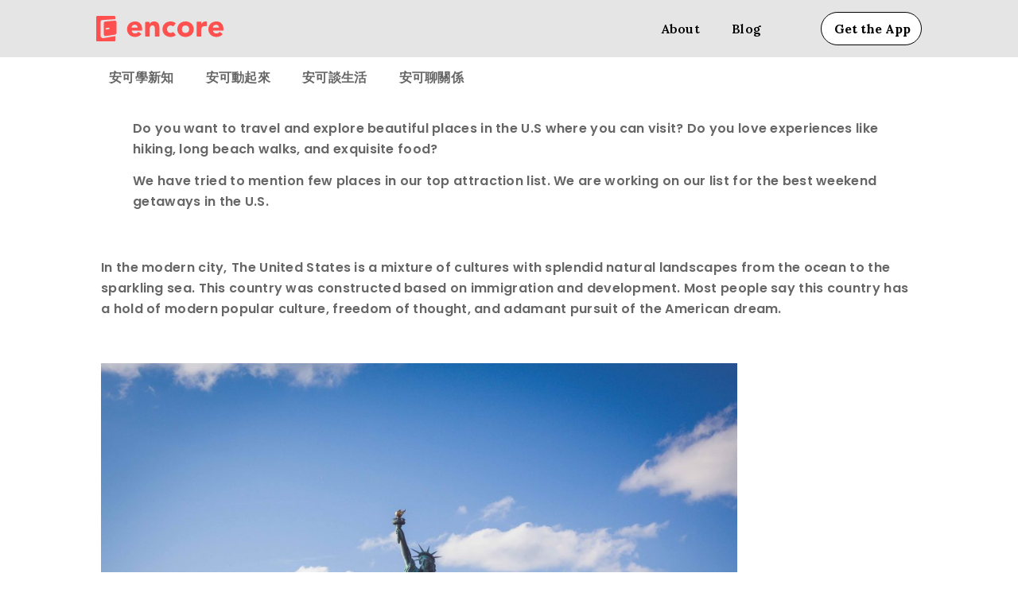

--- FILE ---
content_type: text/html; charset=UTF-8
request_url: https://encoredays.com/en/travel/attraction-places-usa/
body_size: 26233
content:
<!doctype html>
<html lang="en-US">
<head>
	<meta charset="UTF-8">
		<meta name="viewport" content="width=device-width, initial-scale=1">
	<link rel="profile" href="http://gmpg.org/xfn/11">
	<meta name='robots' content='index, follow, max-image-preview:large, max-snippet:-1, max-video-preview:-1' />
	<style>img:is([sizes="auto" i], [sizes^="auto," i]) { contain-intrinsic-size: 3000px 1500px }</style>
	
	<!-- This site is optimized with the Yoast SEO plugin v26.4 - https://yoast.com/wordpress/plugins/seo/ -->
	<title>Best Attraction places in the USA - Encoredays</title>
	<meta name="description" content="Do you want to travel and explore beautiful places in the U.S where you can visit? Do you love experiences like hiking, and exquisite food?" />
	<link rel="canonical" href="https://encoredays.com/en/travel/attraction-places-usa/" />
	<meta property="og:locale" content="en_US" />
	<meta property="og:type" content="article" />
	<meta property="og:title" content="Best Attraction places in the USA - Encoredays" />
	<meta property="og:description" content="Do you want to travel and explore beautiful places in the U.S where you can visit? Do you love experiences like hiking, and exquisite food?" />
	<meta property="og:url" content="https://encoredays.com/en/travel/attraction-places-usa/" />
	<meta property="og:site_name" content="Encoredays" />
	<meta property="article:publisher" content="https://www.facebook.com/EncoreApp" />
	<meta property="article:published_time" content="2023-01-09T04:01:02+00:00" />
	<meta property="og:image" content="https://encoredays.com/wp-content/uploads/2023/01/nik-shuliahin-L4JWn8HHJ30-unsplash-scaled.jpg" />
	<meta property="og:image:width" content="2560" />
	<meta property="og:image:height" content="1677" />
	<meta property="og:image:type" content="image/jpeg" />
	<meta name="author" content="Editor" />
	<meta name="twitter:card" content="summary_large_image" />
	<meta name="twitter:label1" content="Written by" />
	<meta name="twitter:data1" content="Editor" />
	<meta name="twitter:label2" content="Est. reading time" />
	<meta name="twitter:data2" content="6 minutes" />
	<script type="application/ld+json" class="yoast-schema-graph">{"@context":"https://schema.org","@graph":[{"@type":"Article","@id":"https://encoredays.com/en/travel/attraction-places-usa/#article","isPartOf":{"@id":"https://encoredays.com/en/travel/attraction-places-usa/"},"author":{"name":"Editor","@id":"https://encoredays.com/en/#/schema/person/40aa624be4ce507f4747b98e53994d81"},"headline":"Best Attraction places in the USA","datePublished":"2023-01-09T04:01:02+00:00","mainEntityOfPage":{"@id":"https://encoredays.com/en/travel/attraction-places-usa/"},"wordCount":921,"publisher":{"@id":"https://encoredays.com/en/#organization"},"image":{"@id":"https://encoredays.com/en/travel/attraction-places-usa/#primaryimage"},"thumbnailUrl":"https://encoredays.com/wp-content/uploads/2023/01/nik-shuliahin-L4JWn8HHJ30-unsplash-scaled.jpg","keywords":["international travel","New York","travel","USA","vacation"],"articleSection":["Travel"],"inLanguage":"en-US"},{"@type":"WebPage","@id":"https://encoredays.com/en/travel/attraction-places-usa/","url":"https://encoredays.com/en/travel/attraction-places-usa/","name":"Best Attraction places in the USA - Encoredays","isPartOf":{"@id":"https://encoredays.com/en/#website"},"primaryImageOfPage":{"@id":"https://encoredays.com/en/travel/attraction-places-usa/#primaryimage"},"image":{"@id":"https://encoredays.com/en/travel/attraction-places-usa/#primaryimage"},"thumbnailUrl":"https://encoredays.com/wp-content/uploads/2023/01/nik-shuliahin-L4JWn8HHJ30-unsplash-scaled.jpg","datePublished":"2023-01-09T04:01:02+00:00","description":"Do you want to travel and explore beautiful places in the U.S where you can visit? Do you love experiences like hiking, and exquisite food?","breadcrumb":{"@id":"https://encoredays.com/en/travel/attraction-places-usa/#breadcrumb"},"inLanguage":"en-US","potentialAction":[{"@type":"ReadAction","target":["https://encoredays.com/en/travel/attraction-places-usa/"]}]},{"@type":"ImageObject","inLanguage":"en-US","@id":"https://encoredays.com/en/travel/attraction-places-usa/#primaryimage","url":"https://encoredays.com/wp-content/uploads/2023/01/nik-shuliahin-L4JWn8HHJ30-unsplash-scaled.jpg","contentUrl":"https://encoredays.com/wp-content/uploads/2023/01/nik-shuliahin-L4JWn8HHJ30-unsplash-scaled.jpg","width":2560,"height":1677,"caption":"encoredays-usa"},{"@type":"BreadcrumbList","@id":"https://encoredays.com/en/travel/attraction-places-usa/#breadcrumb","itemListElement":[{"@type":"ListItem","position":1,"name":"Home","item":"https://encoredays.com/en/"},{"@type":"ListItem","position":2,"name":"Travel","item":"https://encoredays.com/en/category/travel/"},{"@type":"ListItem","position":3,"name":"Best Attraction places in the USA"}]},{"@type":"WebSite","@id":"https://encoredays.com/en/#website","url":"https://encoredays.com/en/","name":"Encore 安可日子","description":"Encoredays","publisher":{"@id":"https://encoredays.com/en/#organization"},"potentialAction":[{"@type":"SearchAction","target":{"@type":"EntryPoint","urlTemplate":"https://encoredays.com/en/?s={search_term_string}"},"query-input":{"@type":"PropertyValueSpecification","valueRequired":true,"valueName":"search_term_string"}}],"inLanguage":"en-US"},{"@type":"Organization","@id":"https://encoredays.com/en/#organization","name":"Encoredays","url":"https://encoredays.com/en/","logo":{"@type":"ImageObject","inLanguage":"en-US","@id":"https://encoredays.com/en/#/schema/logo/image/","url":"https://encoredays.com/wp-content/uploads/2021/06/Frame-71.png","contentUrl":"https://encoredays.com/wp-content/uploads/2021/06/Frame-71.png","width":512,"height":512,"caption":"Encoredays"},"image":{"@id":"https://encoredays.com/en/#/schema/logo/image/"},"sameAs":["https://www.facebook.com/EncoreApp"]},{"@type":"Person","@id":"https://encoredays.com/en/#/schema/person/40aa624be4ce507f4747b98e53994d81","name":"Editor","image":{"@type":"ImageObject","inLanguage":"en-US","@id":"https://encoredays.com/en/#/schema/person/image/","url":"https://secure.gravatar.com/avatar/cd70c1f9515735a15fc08a5d205ef59da103e8d591832812fea045fbca4c9c3a?s=96&d=mm&r=g","contentUrl":"https://secure.gravatar.com/avatar/cd70c1f9515735a15fc08a5d205ef59da103e8d591832812fea045fbca4c9c3a?s=96&d=mm&r=g","caption":"Editor"}}]}</script>
	<!-- / Yoast SEO plugin. -->


<link rel='dns-prefetch' href='//platform-api.sharethis.com' />
<link rel='dns-prefetch' href='//cdn.chatway.app' />
<link rel='dns-prefetch' href='//www.googletagmanager.com' />
<link rel='dns-prefetch' href='//stats.wp.com' />
<link rel='dns-prefetch' href='//pagead2.googlesyndication.com' />
<link rel="alternate" type="application/rss+xml" title="Encoredays &raquo; Feed" href="https://encoredays.com/en/feed/" />
<link rel="alternate" type="application/rss+xml" title="Encoredays &raquo; Comments Feed" href="https://encoredays.com/en/comments/feed/" />
<link rel="alternate" type="application/rss+xml" title="Encoredays &raquo; Best Attraction places in the USA Comments Feed" href="https://encoredays.com/en/travel/attraction-places-usa/feed/" />
		<!-- This site uses the Google Analytics by MonsterInsights plugin v8.18 - Using Analytics tracking - https://www.monsterinsights.com/ -->
		<!-- Note: MonsterInsights is not currently configured on this site. The site owner needs to authenticate with Google Analytics in the MonsterInsights settings panel. -->
					<!-- No tracking code set -->
				<!-- / Google Analytics by MonsterInsights -->
		<script type="text/javascript">
/* <![CDATA[ */
window._wpemojiSettings = {"baseUrl":"https:\/\/s.w.org\/images\/core\/emoji\/16.0.1\/72x72\/","ext":".png","svgUrl":"https:\/\/s.w.org\/images\/core\/emoji\/16.0.1\/svg\/","svgExt":".svg","source":{"concatemoji":"https:\/\/encoredays.com\/wp-includes\/js\/wp-emoji-release.min.js?ver=6.8.3"}};
/*! This file is auto-generated */
!function(s,n){var o,i,e;function c(e){try{var t={supportTests:e,timestamp:(new Date).valueOf()};sessionStorage.setItem(o,JSON.stringify(t))}catch(e){}}function p(e,t,n){e.clearRect(0,0,e.canvas.width,e.canvas.height),e.fillText(t,0,0);var t=new Uint32Array(e.getImageData(0,0,e.canvas.width,e.canvas.height).data),a=(e.clearRect(0,0,e.canvas.width,e.canvas.height),e.fillText(n,0,0),new Uint32Array(e.getImageData(0,0,e.canvas.width,e.canvas.height).data));return t.every(function(e,t){return e===a[t]})}function u(e,t){e.clearRect(0,0,e.canvas.width,e.canvas.height),e.fillText(t,0,0);for(var n=e.getImageData(16,16,1,1),a=0;a<n.data.length;a++)if(0!==n.data[a])return!1;return!0}function f(e,t,n,a){switch(t){case"flag":return n(e,"\ud83c\udff3\ufe0f\u200d\u26a7\ufe0f","\ud83c\udff3\ufe0f\u200b\u26a7\ufe0f")?!1:!n(e,"\ud83c\udde8\ud83c\uddf6","\ud83c\udde8\u200b\ud83c\uddf6")&&!n(e,"\ud83c\udff4\udb40\udc67\udb40\udc62\udb40\udc65\udb40\udc6e\udb40\udc67\udb40\udc7f","\ud83c\udff4\u200b\udb40\udc67\u200b\udb40\udc62\u200b\udb40\udc65\u200b\udb40\udc6e\u200b\udb40\udc67\u200b\udb40\udc7f");case"emoji":return!a(e,"\ud83e\udedf")}return!1}function g(e,t,n,a){var r="undefined"!=typeof WorkerGlobalScope&&self instanceof WorkerGlobalScope?new OffscreenCanvas(300,150):s.createElement("canvas"),o=r.getContext("2d",{willReadFrequently:!0}),i=(o.textBaseline="top",o.font="600 32px Arial",{});return e.forEach(function(e){i[e]=t(o,e,n,a)}),i}function t(e){var t=s.createElement("script");t.src=e,t.defer=!0,s.head.appendChild(t)}"undefined"!=typeof Promise&&(o="wpEmojiSettingsSupports",i=["flag","emoji"],n.supports={everything:!0,everythingExceptFlag:!0},e=new Promise(function(e){s.addEventListener("DOMContentLoaded",e,{once:!0})}),new Promise(function(t){var n=function(){try{var e=JSON.parse(sessionStorage.getItem(o));if("object"==typeof e&&"number"==typeof e.timestamp&&(new Date).valueOf()<e.timestamp+604800&&"object"==typeof e.supportTests)return e.supportTests}catch(e){}return null}();if(!n){if("undefined"!=typeof Worker&&"undefined"!=typeof OffscreenCanvas&&"undefined"!=typeof URL&&URL.createObjectURL&&"undefined"!=typeof Blob)try{var e="postMessage("+g.toString()+"("+[JSON.stringify(i),f.toString(),p.toString(),u.toString()].join(",")+"));",a=new Blob([e],{type:"text/javascript"}),r=new Worker(URL.createObjectURL(a),{name:"wpTestEmojiSupports"});return void(r.onmessage=function(e){c(n=e.data),r.terminate(),t(n)})}catch(e){}c(n=g(i,f,p,u))}t(n)}).then(function(e){for(var t in e)n.supports[t]=e[t],n.supports.everything=n.supports.everything&&n.supports[t],"flag"!==t&&(n.supports.everythingExceptFlag=n.supports.everythingExceptFlag&&n.supports[t]);n.supports.everythingExceptFlag=n.supports.everythingExceptFlag&&!n.supports.flag,n.DOMReady=!1,n.readyCallback=function(){n.DOMReady=!0}}).then(function(){return e}).then(function(){var e;n.supports.everything||(n.readyCallback(),(e=n.source||{}).concatemoji?t(e.concatemoji):e.wpemoji&&e.twemoji&&(t(e.twemoji),t(e.wpemoji)))}))}((window,document),window._wpemojiSettings);
/* ]]> */
</script>
<style id='wp-emoji-styles-inline-css' type='text/css'>

	img.wp-smiley, img.emoji {
		display: inline !important;
		border: none !important;
		box-shadow: none !important;
		height: 1em !important;
		width: 1em !important;
		margin: 0 0.07em !important;
		vertical-align: -0.1em !important;
		background: none !important;
		padding: 0 !important;
	}
</style>
<link rel='stylesheet' id='wp-block-library-css' href='https://encoredays.com/wp-includes/css/dist/block-library/style.min.css?ver=6.8.3' type='text/css' media='all' />
<style id='wp-block-library-inline-css' type='text/css'>
.has-text-align-justify{text-align:justify;}
</style>
<style id='classic-theme-styles-inline-css' type='text/css'>
/*! This file is auto-generated */
.wp-block-button__link{color:#fff;background-color:#32373c;border-radius:9999px;box-shadow:none;text-decoration:none;padding:calc(.667em + 2px) calc(1.333em + 2px);font-size:1.125em}.wp-block-file__button{background:#32373c;color:#fff;text-decoration:none}
</style>
<link rel='stylesheet' id='jetpack-videopress-video-block-view-css' href='https://encoredays.com/wp-content/plugins/jetpack/jetpack_vendor/automattic/jetpack-videopress/build/block-editor/blocks/video/view.css?minify=false&#038;ver=34ae973733627b74a14e' type='text/css' media='all' />
<link rel='stylesheet' id='mediaelement-css' href='https://encoredays.com/wp-includes/js/mediaelement/mediaelementplayer-legacy.min.css?ver=4.2.17' type='text/css' media='all' />
<link rel='stylesheet' id='wp-mediaelement-css' href='https://encoredays.com/wp-includes/js/mediaelement/wp-mediaelement.min.css?ver=6.8.3' type='text/css' media='all' />
<style id='global-styles-inline-css' type='text/css'>
:root{--wp--preset--aspect-ratio--square: 1;--wp--preset--aspect-ratio--4-3: 4/3;--wp--preset--aspect-ratio--3-4: 3/4;--wp--preset--aspect-ratio--3-2: 3/2;--wp--preset--aspect-ratio--2-3: 2/3;--wp--preset--aspect-ratio--16-9: 16/9;--wp--preset--aspect-ratio--9-16: 9/16;--wp--preset--color--black: #000000;--wp--preset--color--cyan-bluish-gray: #abb8c3;--wp--preset--color--white: #ffffff;--wp--preset--color--pale-pink: #f78da7;--wp--preset--color--vivid-red: #cf2e2e;--wp--preset--color--luminous-vivid-orange: #ff6900;--wp--preset--color--luminous-vivid-amber: #fcb900;--wp--preset--color--light-green-cyan: #7bdcb5;--wp--preset--color--vivid-green-cyan: #00d084;--wp--preset--color--pale-cyan-blue: #8ed1fc;--wp--preset--color--vivid-cyan-blue: #0693e3;--wp--preset--color--vivid-purple: #9b51e0;--wp--preset--gradient--vivid-cyan-blue-to-vivid-purple: linear-gradient(135deg,rgba(6,147,227,1) 0%,rgb(155,81,224) 100%);--wp--preset--gradient--light-green-cyan-to-vivid-green-cyan: linear-gradient(135deg,rgb(122,220,180) 0%,rgb(0,208,130) 100%);--wp--preset--gradient--luminous-vivid-amber-to-luminous-vivid-orange: linear-gradient(135deg,rgba(252,185,0,1) 0%,rgba(255,105,0,1) 100%);--wp--preset--gradient--luminous-vivid-orange-to-vivid-red: linear-gradient(135deg,rgba(255,105,0,1) 0%,rgb(207,46,46) 100%);--wp--preset--gradient--very-light-gray-to-cyan-bluish-gray: linear-gradient(135deg,rgb(238,238,238) 0%,rgb(169,184,195) 100%);--wp--preset--gradient--cool-to-warm-spectrum: linear-gradient(135deg,rgb(74,234,220) 0%,rgb(151,120,209) 20%,rgb(207,42,186) 40%,rgb(238,44,130) 60%,rgb(251,105,98) 80%,rgb(254,248,76) 100%);--wp--preset--gradient--blush-light-purple: linear-gradient(135deg,rgb(255,206,236) 0%,rgb(152,150,240) 100%);--wp--preset--gradient--blush-bordeaux: linear-gradient(135deg,rgb(254,205,165) 0%,rgb(254,45,45) 50%,rgb(107,0,62) 100%);--wp--preset--gradient--luminous-dusk: linear-gradient(135deg,rgb(255,203,112) 0%,rgb(199,81,192) 50%,rgb(65,88,208) 100%);--wp--preset--gradient--pale-ocean: linear-gradient(135deg,rgb(255,245,203) 0%,rgb(182,227,212) 50%,rgb(51,167,181) 100%);--wp--preset--gradient--electric-grass: linear-gradient(135deg,rgb(202,248,128) 0%,rgb(113,206,126) 100%);--wp--preset--gradient--midnight: linear-gradient(135deg,rgb(2,3,129) 0%,rgb(40,116,252) 100%);--wp--preset--font-size--small: 13px;--wp--preset--font-size--medium: 20px;--wp--preset--font-size--large: 36px;--wp--preset--font-size--x-large: 42px;--wp--preset--spacing--20: 0.44rem;--wp--preset--spacing--30: 0.67rem;--wp--preset--spacing--40: 1rem;--wp--preset--spacing--50: 1.5rem;--wp--preset--spacing--60: 2.25rem;--wp--preset--spacing--70: 3.38rem;--wp--preset--spacing--80: 5.06rem;--wp--preset--shadow--natural: 6px 6px 9px rgba(0, 0, 0, 0.2);--wp--preset--shadow--deep: 12px 12px 50px rgba(0, 0, 0, 0.4);--wp--preset--shadow--sharp: 6px 6px 0px rgba(0, 0, 0, 0.2);--wp--preset--shadow--outlined: 6px 6px 0px -3px rgba(255, 255, 255, 1), 6px 6px rgba(0, 0, 0, 1);--wp--preset--shadow--crisp: 6px 6px 0px rgba(0, 0, 0, 1);}:where(.is-layout-flex){gap: 0.5em;}:where(.is-layout-grid){gap: 0.5em;}body .is-layout-flex{display: flex;}.is-layout-flex{flex-wrap: wrap;align-items: center;}.is-layout-flex > :is(*, div){margin: 0;}body .is-layout-grid{display: grid;}.is-layout-grid > :is(*, div){margin: 0;}:where(.wp-block-columns.is-layout-flex){gap: 2em;}:where(.wp-block-columns.is-layout-grid){gap: 2em;}:where(.wp-block-post-template.is-layout-flex){gap: 1.25em;}:where(.wp-block-post-template.is-layout-grid){gap: 1.25em;}.has-black-color{color: var(--wp--preset--color--black) !important;}.has-cyan-bluish-gray-color{color: var(--wp--preset--color--cyan-bluish-gray) !important;}.has-white-color{color: var(--wp--preset--color--white) !important;}.has-pale-pink-color{color: var(--wp--preset--color--pale-pink) !important;}.has-vivid-red-color{color: var(--wp--preset--color--vivid-red) !important;}.has-luminous-vivid-orange-color{color: var(--wp--preset--color--luminous-vivid-orange) !important;}.has-luminous-vivid-amber-color{color: var(--wp--preset--color--luminous-vivid-amber) !important;}.has-light-green-cyan-color{color: var(--wp--preset--color--light-green-cyan) !important;}.has-vivid-green-cyan-color{color: var(--wp--preset--color--vivid-green-cyan) !important;}.has-pale-cyan-blue-color{color: var(--wp--preset--color--pale-cyan-blue) !important;}.has-vivid-cyan-blue-color{color: var(--wp--preset--color--vivid-cyan-blue) !important;}.has-vivid-purple-color{color: var(--wp--preset--color--vivid-purple) !important;}.has-black-background-color{background-color: var(--wp--preset--color--black) !important;}.has-cyan-bluish-gray-background-color{background-color: var(--wp--preset--color--cyan-bluish-gray) !important;}.has-white-background-color{background-color: var(--wp--preset--color--white) !important;}.has-pale-pink-background-color{background-color: var(--wp--preset--color--pale-pink) !important;}.has-vivid-red-background-color{background-color: var(--wp--preset--color--vivid-red) !important;}.has-luminous-vivid-orange-background-color{background-color: var(--wp--preset--color--luminous-vivid-orange) !important;}.has-luminous-vivid-amber-background-color{background-color: var(--wp--preset--color--luminous-vivid-amber) !important;}.has-light-green-cyan-background-color{background-color: var(--wp--preset--color--light-green-cyan) !important;}.has-vivid-green-cyan-background-color{background-color: var(--wp--preset--color--vivid-green-cyan) !important;}.has-pale-cyan-blue-background-color{background-color: var(--wp--preset--color--pale-cyan-blue) !important;}.has-vivid-cyan-blue-background-color{background-color: var(--wp--preset--color--vivid-cyan-blue) !important;}.has-vivid-purple-background-color{background-color: var(--wp--preset--color--vivid-purple) !important;}.has-black-border-color{border-color: var(--wp--preset--color--black) !important;}.has-cyan-bluish-gray-border-color{border-color: var(--wp--preset--color--cyan-bluish-gray) !important;}.has-white-border-color{border-color: var(--wp--preset--color--white) !important;}.has-pale-pink-border-color{border-color: var(--wp--preset--color--pale-pink) !important;}.has-vivid-red-border-color{border-color: var(--wp--preset--color--vivid-red) !important;}.has-luminous-vivid-orange-border-color{border-color: var(--wp--preset--color--luminous-vivid-orange) !important;}.has-luminous-vivid-amber-border-color{border-color: var(--wp--preset--color--luminous-vivid-amber) !important;}.has-light-green-cyan-border-color{border-color: var(--wp--preset--color--light-green-cyan) !important;}.has-vivid-green-cyan-border-color{border-color: var(--wp--preset--color--vivid-green-cyan) !important;}.has-pale-cyan-blue-border-color{border-color: var(--wp--preset--color--pale-cyan-blue) !important;}.has-vivid-cyan-blue-border-color{border-color: var(--wp--preset--color--vivid-cyan-blue) !important;}.has-vivid-purple-border-color{border-color: var(--wp--preset--color--vivid-purple) !important;}.has-vivid-cyan-blue-to-vivid-purple-gradient-background{background: var(--wp--preset--gradient--vivid-cyan-blue-to-vivid-purple) !important;}.has-light-green-cyan-to-vivid-green-cyan-gradient-background{background: var(--wp--preset--gradient--light-green-cyan-to-vivid-green-cyan) !important;}.has-luminous-vivid-amber-to-luminous-vivid-orange-gradient-background{background: var(--wp--preset--gradient--luminous-vivid-amber-to-luminous-vivid-orange) !important;}.has-luminous-vivid-orange-to-vivid-red-gradient-background{background: var(--wp--preset--gradient--luminous-vivid-orange-to-vivid-red) !important;}.has-very-light-gray-to-cyan-bluish-gray-gradient-background{background: var(--wp--preset--gradient--very-light-gray-to-cyan-bluish-gray) !important;}.has-cool-to-warm-spectrum-gradient-background{background: var(--wp--preset--gradient--cool-to-warm-spectrum) !important;}.has-blush-light-purple-gradient-background{background: var(--wp--preset--gradient--blush-light-purple) !important;}.has-blush-bordeaux-gradient-background{background: var(--wp--preset--gradient--blush-bordeaux) !important;}.has-luminous-dusk-gradient-background{background: var(--wp--preset--gradient--luminous-dusk) !important;}.has-pale-ocean-gradient-background{background: var(--wp--preset--gradient--pale-ocean) !important;}.has-electric-grass-gradient-background{background: var(--wp--preset--gradient--electric-grass) !important;}.has-midnight-gradient-background{background: var(--wp--preset--gradient--midnight) !important;}.has-small-font-size{font-size: var(--wp--preset--font-size--small) !important;}.has-medium-font-size{font-size: var(--wp--preset--font-size--medium) !important;}.has-large-font-size{font-size: var(--wp--preset--font-size--large) !important;}.has-x-large-font-size{font-size: var(--wp--preset--font-size--x-large) !important;}
:where(.wp-block-post-template.is-layout-flex){gap: 1.25em;}:where(.wp-block-post-template.is-layout-grid){gap: 1.25em;}
:where(.wp-block-columns.is-layout-flex){gap: 2em;}:where(.wp-block-columns.is-layout-grid){gap: 2em;}
:root :where(.wp-block-pullquote){font-size: 1.5em;line-height: 1.6;}
</style>
<link rel='stylesheet' id='flexy-breadcrumb-css' href='https://encoredays.com/wp-content/plugins/flexy-breadcrumb/public/css/flexy-breadcrumb-public.css?ver=1.2.1' type='text/css' media='all' />
<link rel='stylesheet' id='flexy-breadcrumb-font-awesome-css' href='https://encoredays.com/wp-content/plugins/flexy-breadcrumb/public/css/font-awesome.min.css?ver=4.7.0' type='text/css' media='all' />
<link rel='stylesheet' id='image-sizes-css' href='https://encoredays.com/wp-content/plugins/image-sizes/assets/css/front.min.css?ver=4.1' type='text/css' media='all' />
<link rel='stylesheet' id='owl-carousel-style-css' href='https://encoredays.com/wp-content/plugins/post-slider-and-carousel/assets/css/owl.carousel.min.css?ver=3.2.1' type='text/css' media='all' />
<link rel='stylesheet' id='psac-public-style-css' href='https://encoredays.com/wp-content/plugins/post-slider-and-carousel/assets/css/psac-public.css?ver=3.2.1' type='text/css' media='all' />
<link rel='stylesheet' id='share-this-share-buttons-sticky-css' href='https://encoredays.com/wp-content/plugins/sharethis-share-buttons/css/mu-style.css?ver=1692778836' type='text/css' media='all' />
<link rel='stylesheet' id='ce_responsive-css' href='https://encoredays.com/wp-content/plugins/simple-embed-code/css/video-container.min.css?ver=2.3.5' type='text/css' media='all' />
<link rel='stylesheet' id='ivory-search-styles-css' href='https://encoredays.com/wp-content/plugins/add-search-to-menu/public/css/ivory-search.min.css?ver=5.5.2' type='text/css' media='all' />
<link rel='stylesheet' id='hello-elementor-css' href='https://encoredays.com/wp-content/themes/hello-elementor/style.min.css?ver=2.4.1' type='text/css' media='all' />
<link rel='stylesheet' id='hello-elementor-theme-style-css' href='https://encoredays.com/wp-content/themes/hello-elementor/theme.min.css?ver=2.4.1' type='text/css' media='all' />
<link rel='stylesheet' id='elementor-frontend-css' href='https://encoredays.com/wp-content/plugins/elementor/assets/css/frontend.min.css?ver=3.27.7' type='text/css' media='all' />
<link rel='stylesheet' id='widget-image-css' href='https://encoredays.com/wp-content/plugins/elementor/assets/css/widget-image.min.css?ver=3.27.7' type='text/css' media='all' />
<link rel='stylesheet' id='widget-nav-menu-css' href='https://encoredays.com/wp-content/plugins/elementor-pro/assets/css/widget-nav-menu.min.css?ver=3.27.7' type='text/css' media='all' />
<link rel='stylesheet' id='e-sticky-css' href='https://encoredays.com/wp-content/plugins/elementor-pro/assets/css/modules/sticky.min.css?ver=3.27.7' type='text/css' media='all' />
<link rel='stylesheet' id='widget-text-editor-css' href='https://encoredays.com/wp-content/plugins/elementor/assets/css/widget-text-editor.min.css?ver=3.27.7' type='text/css' media='all' />
<link rel='stylesheet' id='widget-heading-css' href='https://encoredays.com/wp-content/plugins/elementor/assets/css/widget-heading.min.css?ver=3.27.7' type='text/css' media='all' />
<link rel='stylesheet' id='widget-icon-list-css' href='https://encoredays.com/wp-content/plugins/elementor/assets/css/widget-icon-list.min.css?ver=3.27.7' type='text/css' media='all' />
<link rel='stylesheet' id='widget-social-icons-css' href='https://encoredays.com/wp-content/plugins/elementor/assets/css/widget-social-icons.min.css?ver=3.27.7' type='text/css' media='all' />
<link rel='stylesheet' id='e-apple-webkit-css' href='https://encoredays.com/wp-content/plugins/elementor/assets/css/conditionals/apple-webkit.min.css?ver=3.27.7' type='text/css' media='all' />
<link rel='stylesheet' id='widget-divider-css' href='https://encoredays.com/wp-content/plugins/elementor/assets/css/widget-divider.min.css?ver=3.27.7' type='text/css' media='all' />
<link rel='stylesheet' id='widget-spacer-css' href='https://encoredays.com/wp-content/plugins/elementor/assets/css/widget-spacer.min.css?ver=3.27.7' type='text/css' media='all' />
<link rel='stylesheet' id='elementor-icons-css' href='https://encoredays.com/wp-content/plugins/elementor/assets/lib/eicons/css/elementor-icons.min.css?ver=5.35.0' type='text/css' media='all' />
<link rel='stylesheet' id='elementor-post-5-css' href='https://encoredays.com/wp-content/uploads/elementor/css/post-5.css?ver=1746516699' type='text/css' media='all' />
<link rel='stylesheet' id='jet-tricks-frontend-css' href='https://encoredays.com/wp-content/plugins/jet-tricks/assets/css/jet-tricks-frontend.css?ver=1.4.4' type='text/css' media='all' />
<link rel='stylesheet' id='elementor-post-6635-css' href='https://encoredays.com/wp-content/uploads/elementor/css/post-6635.css?ver=1746516737' type='text/css' media='all' />
<link rel='stylesheet' id='elementor-post-228-css' href='https://encoredays.com/wp-content/uploads/elementor/css/post-228.css?ver=1746516737' type='text/css' media='all' />
<link rel='stylesheet' id='elementor-post-500-css' href='https://encoredays.com/wp-content/uploads/elementor/css/post-500.css?ver=1750230795' type='text/css' media='all' />
<link rel='stylesheet' id='google-fonts-1-css' href='https://fonts.googleapis.com/css?family=Poppins%3A100%2C100italic%2C200%2C200italic%2C300%2C300italic%2C400%2C400italic%2C500%2C500italic%2C600%2C600italic%2C700%2C700italic%2C800%2C800italic%2C900%2C900italic%7CLora%3A100%2C100italic%2C200%2C200italic%2C300%2C300italic%2C400%2C400italic%2C500%2C500italic%2C600%2C600italic%2C700%2C700italic%2C800%2C800italic%2C900%2C900italic%7CRoboto%3A100%2C100italic%2C200%2C200italic%2C300%2C300italic%2C400%2C400italic%2C500%2C500italic%2C600%2C600italic%2C700%2C700italic%2C800%2C800italic%2C900%2C900italic&#038;display=auto&#038;ver=6.8.3' type='text/css' media='all' />
<link rel='stylesheet' id='elementor-icons-shared-0-css' href='https://encoredays.com/wp-content/plugins/elementor/assets/lib/font-awesome/css/fontawesome.min.css?ver=5.15.3' type='text/css' media='all' />
<link rel='stylesheet' id='elementor-icons-fa-brands-css' href='https://encoredays.com/wp-content/plugins/elementor/assets/lib/font-awesome/css/brands.min.css?ver=5.15.3' type='text/css' media='all' />
<link rel='stylesheet' id='elementor-icons-fa-solid-css' href='https://encoredays.com/wp-content/plugins/elementor/assets/lib/font-awesome/css/solid.min.css?ver=5.15.3' type='text/css' media='all' />
<link rel='stylesheet' id='jetpack_css-css' href='https://encoredays.com/wp-content/plugins/jetpack/css/jetpack.css?ver=12.4.1' type='text/css' media='all' />
<link rel="preconnect" href="https://fonts.gstatic.com/" crossorigin><script type="text/javascript" src="https://encoredays.com/wp-includes/js/jquery/jquery.min.js?ver=3.7.1" id="jquery-core-js"></script>
<script type="text/javascript" src="https://encoredays.com/wp-includes/js/jquery/jquery-migrate.min.js?ver=3.4.1" id="jquery-migrate-js"></script>
<script type="text/javascript" id="mo2fa_elementor_script-js-extra">
/* <![CDATA[ */
var my_ajax_object = {"ajax_url":"https:\/\/encoredays.com\/login\/","nonce":"0b6875a76d","mo2f_login_option":"1","mo2f_enable_login_with_2nd_factor":""};
/* ]]> */
</script>
<script type="text/javascript" src="https://encoredays.com/wp-content/plugins/miniorange-2-factor-authentication/includes/js/mo2fa_elementor.min.js?ver=5.7.3" id="mo2fa_elementor_script-js"></script>
<script type="text/javascript" src="//platform-api.sharethis.com/js/sharethis.js?ver=2.1.8#property=60fc3164c423e90015ebcac9&amp;product=inline-buttons&amp;source=sharethis-share-buttons-wordpress" id="share-this-share-buttons-mu-js"></script>

<!-- Google Analytics snippet added by Site Kit -->
<script type="text/javascript" src="https://www.googletagmanager.com/gtag/js?id=UA-169614326-3" id="google_gtagjs-js" async></script>
<script type="text/javascript" id="google_gtagjs-js-after">
/* <![CDATA[ */
window.dataLayer = window.dataLayer || [];function gtag(){dataLayer.push(arguments);}
gtag('set', 'linker', {"domains":["encoredays.com"]} );
gtag("js", new Date());
gtag("set", "developer_id.dZTNiMT", true);
gtag("config", "UA-169614326-3", {"anonymize_ip":true});
gtag("config", "G-0YMEHFJGK1");
/* ]]> */
</script>

<!-- End Google Analytics snippet added by Site Kit -->
<link rel="https://api.w.org/" href="https://encoredays.com/wp-json/" /><link rel="alternate" title="JSON" type="application/json" href="https://encoredays.com/wp-json/wp/v2/posts/16606" /><link rel="EditURI" type="application/rsd+xml" title="RSD" href="https://encoredays.com/xmlrpc.php?rsd" />
<link rel='shortlink' href='https://encoredays.com/?p=16606' />
<link rel="alternate" title="oEmbed (JSON)" type="application/json+oembed" href="https://encoredays.com/wp-json/oembed/1.0/embed?url=https%3A%2F%2Fencoredays.com%2Fen%2Ftravel%2Fattraction-places-usa%2F" />
<link rel="alternate" title="oEmbed (XML)" type="text/xml+oembed" href="https://encoredays.com/wp-json/oembed/1.0/embed?url=https%3A%2F%2Fencoredays.com%2Fen%2Ftravel%2Fattraction-places-usa%2F&#038;format=xml" />

            <style type="text/css">              
                
                /* Background color */
                .fbc-page .fbc-wrap .fbc-items {
                    background-color: #fffcfc;
                }
                /* Items font size */
                .fbc-page .fbc-wrap .fbc-items li {
                    font-size: 16px;
                }
                
                /* Items' link color */
                .fbc-page .fbc-wrap .fbc-items li a {
                    color: #ea4039;                    
                }
                
                /* Seprator color */
                .fbc-page .fbc-wrap .fbc-items li .fbc-separator {
                    color: #ea4039;
                }
                
                /* Active item & end-text color */
                .fbc-page .fbc-wrap .fbc-items li.active span,
                .fbc-page .fbc-wrap .fbc-items li .fbc-end-text {
                    color: #666666;
                    font-size: 16px;
                }
            </style>

            <meta name="generator" content="Site Kit by Google 1.107.0" />	<style>img#wpstats{display:none}</style>
		
		<script>
		(function(h,o,t,j,a,r){
			h.hj=h.hj||function(){(h.hj.q=h.hj.q||[]).push(arguments)};
			h._hjSettings={hjid:3456456,hjsv:5};
			a=o.getElementsByTagName('head')[0];
			r=o.createElement('script');r.async=1;
			r.src=t+h._hjSettings.hjid+j+h._hjSettings.hjsv;
			a.appendChild(r);
		})(window,document,'//static.hotjar.com/c/hotjar-','.js?sv=');
		</script>
		
<!-- Google AdSense snippet added by Site Kit -->
<meta name="google-adsense-platform-account" content="ca-host-pub-2644536267352236">
<meta name="google-adsense-platform-domain" content="sitekit.withgoogle.com">
<!-- End Google AdSense snippet added by Site Kit -->
<meta name="generator" content="Elementor 3.27.7; features: additional_custom_breakpoints; settings: css_print_method-external, google_font-enabled, font_display-auto">
<!-- Google Tag Manager -->
<script>(function(w,d,s,l,i){w[l]=w[l]||[];w[l].push({'gtm.start':
new Date().getTime(),event:'gtm.js'});var f=d.getElementsByTagName(s)[0],
j=d.createElement(s),dl=l!='dataLayer'?'&l='+l:'';j.async=true;j.src=
'https://www.googletagmanager.com/gtm.js?id='+i+dl;f.parentNode.insertBefore(j,f);
})(window,document,'script','dataLayer','GTM-T43J9LH');</script>
<!-- End Google Tag Manager -->
<meta name="facebook-domain-verification" content="pthhd0ct0311n2obgcqekylu425nlt" />
<meta name="google-site-verification" content="7uqwJtxrg5P349_V8nTM7DKJKCkfpUCfT4rQvVQUSC8" />
<meta property="fb:pages" content="103510771424992" />

<!-- Google Tag Manager -->
<script>(function(w,d,s,l,i){w[l]=w[l]||[];w[l].push({'gtm.start':
new Date().getTime(),event:'gtm.js'});var f=d.getElementsByTagName(s)[0],
j=d.createElement(s),dl=l!='dataLayer'?'&l='+l:'';j.async=true;j.src=
'https://www.googletagmanager.com/gtm.js?id='+i+dl;f.parentNode.insertBefore(j,f);
})(window,document,'script','dataLayer','GTM-5KJZHG6F');</script>
<!-- End Google Tag Manager -->

<!-- Meta Pixel Code -->
<script type='text/javascript'>
!function(f,b,e,v,n,t,s){if(f.fbq)return;n=f.fbq=function(){n.callMethod?
n.callMethod.apply(n,arguments):n.queue.push(arguments)};if(!f._fbq)f._fbq=n;
n.push=n;n.loaded=!0;n.version='2.0';n.queue=[];t=b.createElement(e);t.async=!0;
t.src=v;s=b.getElementsByTagName(e)[0];s.parentNode.insertBefore(t,s)}(window,
document,'script','https://connect.facebook.net/en_US/fbevents.js?v=next');
</script>
<!-- End Meta Pixel Code -->

      <script type='text/javascript'>
        var url = window.location.origin + '?ob=open-bridge';
        fbq('set', 'openbridge', '1295624037705395', url);
      </script>
    <script type='text/javascript'>fbq('init', '1295624037705395', {}, {
    "agent": "wordpress-6.8.3-3.0.13"
})</script><script type='text/javascript'>
    fbq('track', 'PageView', []);
  </script>
<!-- Meta Pixel Code -->
<noscript>
<img loading="lazy" height="1" width="1" style="display:none" alt="fbpx"
src="https://www.facebook.com/tr?id=1295624037705395&ev=PageView&noscript=1" />
</noscript>
<!-- End Meta Pixel Code -->
			<style>
				.e-con.e-parent:nth-of-type(n+4):not(.e-lazyloaded):not(.e-no-lazyload),
				.e-con.e-parent:nth-of-type(n+4):not(.e-lazyloaded):not(.e-no-lazyload) * {
					background-image: none !important;
				}
				@media screen and (max-height: 1024px) {
					.e-con.e-parent:nth-of-type(n+3):not(.e-lazyloaded):not(.e-no-lazyload),
					.e-con.e-parent:nth-of-type(n+3):not(.e-lazyloaded):not(.e-no-lazyload) * {
						background-image: none !important;
					}
				}
				@media screen and (max-height: 640px) {
					.e-con.e-parent:nth-of-type(n+2):not(.e-lazyloaded):not(.e-no-lazyload),
					.e-con.e-parent:nth-of-type(n+2):not(.e-lazyloaded):not(.e-no-lazyload) * {
						background-image: none !important;
					}
				}
			</style>
			<noscript><style>.lazyload[data-src]{display:none !important;}</style></noscript><style>.lazyload{background-image:none !important;}.lazyload:before{background-image:none !important;}</style>
<!-- Google AdSense snippet added by Site Kit -->
<script type="text/javascript" async="async" src="https://pagead2.googlesyndication.com/pagead/js/adsbygoogle.js?client=ca-pub-6469457647272231&amp;host=ca-host-pub-2644536267352236" crossorigin="anonymous"></script>

<!-- End Google AdSense snippet added by Site Kit -->
<link rel="icon" href="https://encoredays.com/wp-content/uploads/2021/06/Frame-71-150x150.png" sizes="32x32" />
<link rel="icon" href="https://encoredays.com/wp-content/uploads/2021/06/Frame-71-300x300.png" sizes="192x192" />
<link rel="apple-touch-icon" href="https://encoredays.com/wp-content/uploads/2021/06/Frame-71-300x300.png" />
<meta name="msapplication-TileImage" content="https://encoredays.com/wp-content/uploads/2021/06/Frame-71-300x300.png" />
		<style type="text/css" id="wp-custom-css">
			/*** Works on common browsers ***/
::selection {
	background-color: #ff5050;
	color: #fff;
}

/*** Mozilla based browsers ***/
::-moz-selection {
	background-color: #ff5050;
	color: #fff;
}

/***For Other Browsers ***/
::-o-selection {
	background-color: #ff5050;
	color: #fff;
}

::-ms-selection {
	background-color: #ff5050;
	color: #fff;
}

/*** For Webkit ***/
::-webkit-selection {
	background-color: #ff5050;
	color: #fff;
}		</style>
					<style type="text/css" media="screen">
			/* Ivory search custom CSS code */
			body {
 font-family: "Lora", Sans-serif;
}			</style>
					<style type="text/css">
					.is-form-id-2819 .is-search-submit:focus,
			.is-form-id-2819 .is-search-submit:hover,
			.is-form-id-2819 .is-search-submit,
            .is-form-id-2819 .is-search-icon {
			color: #ffffff !important;            background-color: #ff6666 !important;            			}
                        	.is-form-id-2819 .is-search-submit path {
					fill: #ffffff !important;            	}
            			</style>
		<style id="yellow-pencil">
/*
	The following CSS codes are created by the YellowPencil plugin.
	https://yellowpencil.waspthemes.com/
*/
.elementor-element-f412330 .elementor-widget h2{font-size:24px;}.elementor-element-f412330 .elementor-widget p{line-height:2em;font-size:22px;}.elementor-element-f412330 .caption .entry-content{font-size:22px;line-height:2.4em;}
</style></head>
<body class="wp-singular post-template-default single single-post postid-16606 single-format-standard wp-theme-hello-elementor non-logged-in hello-elementor elementor-default elementor-template-full-width elementor-kit-5 elementor-page-500">

<!-- Google Tag Manager (noscript) -->
<noscript><iframe src="https://www.googletagmanager.com/ns.html?id=GTM-T43J9LH"
height="0" width="0" style="display:none;visibility:hidden"></iframe></noscript>
<!-- End Google Tag Manager (noscript) -->
<!-- Google Tag Manager (noscript) -->
<noscript><iframe src="https://www.googletagmanager.com/ns.html?id=GTM-5KJZHG6F"
height="0" width="0" style="display:none;visibility:hidden"></iframe></noscript>
<!-- End Google Tag Manager (noscript) -->
		<div data-elementor-type="header" data-elementor-id="6635" class="elementor elementor-6635 elementor-location-header" data-elementor-post-type="elementor_library">
					<header class="elementor-section elementor-top-section elementor-element elementor-element-8ab45f0 elementor-section-height-min-height elementor-section-content-top elementor-section-boxed elementor-section-height-default elementor-section-items-middle" data-id="8ab45f0" data-element_type="section" data-settings="{&quot;background_background&quot;:&quot;classic&quot;,&quot;sticky&quot;:&quot;top&quot;,&quot;sticky_on&quot;:[&quot;desktop&quot;,&quot;tablet&quot;,&quot;mobile&quot;],&quot;sticky_offset&quot;:0,&quot;sticky_effects_offset&quot;:0,&quot;sticky_anchor_link_offset&quot;:0}">
							<div class="elementor-background-overlay"></div>
							<div class="elementor-container elementor-column-gap-narrow">
					<div class="elementor-column elementor-col-33 elementor-top-column elementor-element elementor-element-60950b4" data-id="60950b4" data-element_type="column" data-settings="{&quot;background_background&quot;:&quot;classic&quot;}">
			<div class="elementor-widget-wrap elementor-element-populated">
						<div class="elementor-element elementor-element-fcd9b62 elementor-widget__width-initial elementor-widget elementor-widget-image" data-id="fcd9b62" data-element_type="widget" data-widget_type="image.default">
				<div class="elementor-widget-container">
																<a href="/">
							<img loading="lazy" width="800" height="159" src="[data-uri]" class="attachment-large size-large wp-image-12850 lazyload" alt="Encore 安可日子" data-src="https://encoredays.com/wp-content/uploads/2022/10/Encore-Primary-Logo.svg" decoding="async" data-eio-rwidth="800" data-eio-rheight="159" /><noscript><img loading="lazy" width="800" height="159" src="https://encoredays.com/wp-content/uploads/2022/10/Encore-Primary-Logo.svg" class="attachment-large size-large wp-image-12850" alt="Encore 安可日子" data-eio="l" /></noscript>								</a>
															</div>
				</div>
					</div>
		</div>
				<div class="elementor-column elementor-col-33 elementor-top-column elementor-element elementor-element-f057fcd" data-id="f057fcd" data-element_type="column">
			<div class="elementor-widget-wrap elementor-element-populated">
						<div class="elementor-element elementor-element-388b486 elementor-nav-menu__align-end elementor-nav-menu--dropdown-mobile elementor-nav-menu--stretch elementor-nav-menu__text-align-center header_nav elementor-nav-menu--toggle elementor-nav-menu--burger elementor-widget elementor-widget-nav-menu" data-id="388b486" data-element_type="widget" data-settings="{&quot;full_width&quot;:&quot;stretch&quot;,&quot;submenu_icon&quot;:{&quot;value&quot;:&quot;&lt;i class=\&quot;\&quot;&gt;&lt;\/i&gt;&quot;,&quot;library&quot;:&quot;&quot;},&quot;layout&quot;:&quot;horizontal&quot;,&quot;toggle&quot;:&quot;burger&quot;}" data-widget_type="nav-menu.default">
				<div class="elementor-widget-container">
								<nav aria-label="Menu" class="elementor-nav-menu--main elementor-nav-menu__container elementor-nav-menu--layout-horizontal e--pointer-none">
				<ul id="menu-1-388b486" class="elementor-nav-menu"><li class="menu-item menu-item-type-post_type menu-item-object-page menu-item-home current_page_parent menu-item-4966"><a href="https://encoredays.com/en/" class="elementor-item">About</a></li>
<li class="menu-item menu-item-type-custom menu-item-object-custom menu-item-7646"><a href="/blog" class="elementor-item">Blog</a></li>
<li class="menu-item menu-item-type-custom menu-item-object-custom menu-item-7821"><a class="elementor-item">Join Encore</a></li>
<li class="menu-item menu-item-type-custom menu-item-object-custom menu-item-12994"><a href="http://bit.ly/3FvdgaF" class="elementor-item"><span>Join Encore</span></a></li>
</ul>			</nav>
					<div class="elementor-menu-toggle" role="button" tabindex="0" aria-label="Menu Toggle" aria-expanded="false">
			<i aria-hidden="true" role="presentation" class="elementor-menu-toggle__icon--open eicon-menu-bar"></i><i aria-hidden="true" role="presentation" class="elementor-menu-toggle__icon--close eicon-close"></i>		</div>
					<nav class="elementor-nav-menu--dropdown elementor-nav-menu__container" aria-hidden="true">
				<ul id="menu-2-388b486" class="elementor-nav-menu"><li class="menu-item menu-item-type-post_type menu-item-object-page menu-item-home current_page_parent menu-item-4966"><a href="https://encoredays.com/en/" class="elementor-item" tabindex="-1">About</a></li>
<li class="menu-item menu-item-type-custom menu-item-object-custom menu-item-7646"><a href="/blog" class="elementor-item" tabindex="-1">Blog</a></li>
<li class="menu-item menu-item-type-custom menu-item-object-custom menu-item-7821"><a class="elementor-item" tabindex="-1">Join Encore</a></li>
<li class="menu-item menu-item-type-custom menu-item-object-custom menu-item-12994"><a href="http://bit.ly/3FvdgaF" class="elementor-item" tabindex="-1"><span>Join Encore</span></a></li>
</ul>			</nav>
						</div>
				</div>
					</div>
		</div>
				<div class="elementor-column elementor-col-33 elementor-top-column elementor-element elementor-element-8db1868 elementor-hidden-mobile" data-id="8db1868" data-element_type="column">
			<div class="elementor-widget-wrap elementor-element-populated">
						<div class="elementor-element elementor-element-82a234a elementor-hidden-tablet elementor-hidden-mobile elementor-widget elementor-widget-html" data-id="82a234a" data-element_type="widget" data-widget_type="html.default">
				<div class="elementor-widget-container">
					<div class="hoverqrus">
    <button class="btnus-header" style="color: #000000;">Get the App</button>
    <div class="overlayus-header">
         <img src="[data-uri]" alt="qrcode" class="qrcode lazyload"style="border-radius: 20pt;" data-src="https://encoredays.com/wp-content/uploads/2022/10/QR-code-3.png" decoding="async" data-eio-rwidth="700" data-eio-rheight="900"><noscript><img src="https://encoredays.com/wp-content/uploads/2022/10/QR-code-3.png" alt="qrcode" class="qrcode"style="border-radius: 20pt;" data-eio="l"></noscript>
    </div>
</div>

<style>
.btnus-header{
        background-color:#ffffff;
        color: #000000;
        font-weight: 700;
        font-size: 12pt;
        border-radius: 20pt;
        border-color: #000000;
        width:80%;
    }
.overlayus-header {
  position: absolute;
  top: 0;
  bottom: 0;
  left: 10pt;
  right: 0;
  height: 120pt;
  width: 120pt;
  opacity: 0;
  transition: .5s ease;
}
.hoverqrus:hover .overlayus-header {
  opacity: 1;
}
</style>				</div>
				</div>
				<div class="elementor-element elementor-element-3ad3cff elementor-tablet-align-right elementor-widget__width-inherit elementor-hidden-desktop elementor-widget elementor-widget-button" data-id="3ad3cff" data-element_type="widget" data-pf="applink" data-widget_type="button.default">
				<div class="elementor-widget-container">
									<div class="elementor-button-wrapper">
					<a class="elementor-button elementor-button-link elementor-size-xs" href="https://encoredays-us.onelink.me/qrfn/MKTpdweb">
						<span class="elementor-button-content-wrapper">
									<span class="elementor-button-text">Get The App</span>
					</span>
					</a>
				</div>
								</div>
				</div>
					</div>
		</div>
					</div>
		</header>
				</div>
				<div data-elementor-type="single-post" data-elementor-id="500" class="elementor elementor-500 elementor-location-single post-16606 post type-post status-publish format-standard has-post-thumbnail hentry category-travel tag-international-travel tag-new-york tag-travel tag-usa tag-vacation" data-elementor-post-type="elementor_library">
					<section class="elementor-section elementor-top-section elementor-element elementor-element-65fd90b4 elementor-section-height-min-height elementor-hidden-phone elementor-section-boxed elementor-section-height-default elementor-section-items-middle" data-id="65fd90b4" data-element_type="section" data-settings="{&quot;background_background&quot;:&quot;classic&quot;,&quot;sticky&quot;:&quot;top&quot;,&quot;sticky_offset&quot;:72,&quot;sticky_on&quot;:[&quot;desktop&quot;,&quot;tablet&quot;,&quot;mobile&quot;],&quot;sticky_effects_offset&quot;:0,&quot;sticky_anchor_link_offset&quot;:0}">
						<div class="elementor-container elementor-column-gap-no">
					<div class="elementor-column elementor-col-100 elementor-top-column elementor-element elementor-element-5804a81b" data-id="5804a81b" data-element_type="column">
			<div class="elementor-widget-wrap elementor-element-populated">
						<div class="elementor-element elementor-element-32924a69 elementor-nav-menu__align-start elementor-nav-menu--dropdown-mobile elementor-nav-menu--stretch elementor-nav-menu__text-align-aside elementor-nav-menu--toggle elementor-nav-menu--burger elementor-widget elementor-widget-nav-menu" data-id="32924a69" data-element_type="widget" data-settings="{&quot;submenu_icon&quot;:{&quot;value&quot;:&quot;&lt;i class=\&quot;\&quot;&gt;&lt;\/i&gt;&quot;,&quot;library&quot;:&quot;&quot;},&quot;full_width&quot;:&quot;stretch&quot;,&quot;layout&quot;:&quot;horizontal&quot;,&quot;toggle&quot;:&quot;burger&quot;}" data-widget_type="nav-menu.default">
				<div class="elementor-widget-container">
								<nav aria-label="選單" class="elementor-nav-menu--main elementor-nav-menu__container elementor-nav-menu--layout-horizontal e--pointer-background e--animation-shutter-out-horizontal">
				<ul id="menu-1-32924a69" class="elementor-nav-menu"><li class="menu-item menu-item-type-taxonomy menu-item-object-category menu-item-has-children menu-item-7957"><a href="https://encoredays.com/tw/category/growth-tw/" class="elementor-item">安可學新知</a>
<ul class="sub-menu elementor-nav-menu--dropdown">
	<li class="menu-item menu-item-type-taxonomy menu-item-object-category menu-item-9119"><a href="https://encoredays.com/tw/category/growth-tw/investment/" class="elementor-sub-item">學理財</a></li>
	<li class="menu-item menu-item-type-taxonomy menu-item-object-category menu-item-9121"><a href="https://encoredays.com/tw/category/growth-tw/knowledge/" class="elementor-sub-item">讀知識</a></li>
	<li class="menu-item menu-item-type-taxonomy menu-item-object-category menu-item-9120"><a href="https://encoredays.com/tw/category/growth-tw/healthy-diet/" class="elementor-sub-item">看職場</a></li>
	<li class="menu-item menu-item-type-taxonomy menu-item-object-category menu-item-9122"><a href="https://encoredays.com/tw/category/growth-tw/artistic-hand-made/" class="elementor-sub-item">造藝術</a></li>
</ul>
</li>
<li class="menu-item menu-item-type-taxonomy menu-item-object-category menu-item-has-children menu-item-7958"><a href="https://encoredays.com/tw/category/health-tw/" class="elementor-item">安可動起來</a>
<ul class="sub-menu elementor-nav-menu--dropdown">
	<li class="menu-item menu-item-type-taxonomy menu-item-object-category menu-item-9123"><a href="https://encoredays.com/tw/category/health-tw/sport/" class="elementor-sub-item">來運動</a></li>
	<li class="menu-item menu-item-type-taxonomy menu-item-object-category menu-item-9124"><a href="https://encoredays.com/tw/category/health-tw/medical/" class="elementor-sub-item">要健康</a></li>
	<li class="menu-item menu-item-type-taxonomy menu-item-object-category menu-item-9125"><a href="https://encoredays.com/tw/category/health-tw/fashion/" class="elementor-sub-item">變美麗</a></li>
</ul>
</li>
<li class="menu-item menu-item-type-taxonomy menu-item-object-category menu-item-has-children menu-item-7959"><a href="https://encoredays.com/tw/category/life-tw/" class="elementor-item">安可談生活</a>
<ul class="sub-menu elementor-nav-menu--dropdown">
	<li class="menu-item menu-item-type-taxonomy menu-item-object-category menu-item-9128"><a href="https://encoredays.com/tw/category/life-tw/inspirational/" class="elementor-sub-item">談感情</a></li>
	<li class="menu-item menu-item-type-taxonomy menu-item-object-category menu-item-9127"><a href="https://encoredays.com/tw/category/life-tw/family/" class="elementor-sub-item">聊家庭</a></li>
	<li class="menu-item menu-item-type-taxonomy menu-item-object-category menu-item-9126"><a href="https://encoredays.com/tw/category/life-tw/fortune-energy/" class="elementor-sub-item">想人生</a></li>
</ul>
</li>
<li class="menu-item menu-item-type-taxonomy menu-item-object-category menu-item-has-children menu-item-7960"><a href="https://encoredays.com/tw/category/relationship-tw/" class="elementor-item">安可聊關係</a>
<ul class="sub-menu elementor-nav-menu--dropdown">
	<li class="menu-item menu-item-type-taxonomy menu-item-object-category menu-item-9130"><a href="https://encoredays.com/tw/category/relationship-tw/activities/" class="elementor-sub-item">安可活動</a></li>
	<li class="menu-item menu-item-type-taxonomy menu-item-object-category menu-item-9129"><a href="https://encoredays.com/tw/category/relationship-tw/outdoor/" class="elementor-sub-item">享玩樂</a></li>
</ul>
</li>
</ul>			</nav>
					<div class="elementor-menu-toggle" role="button" tabindex="0" aria-label="Menu Toggle" aria-expanded="false">
			<i aria-hidden="true" role="presentation" class="elementor-menu-toggle__icon--open eicon-menu-bar"></i><i aria-hidden="true" role="presentation" class="elementor-menu-toggle__icon--close eicon-close"></i>		</div>
					<nav class="elementor-nav-menu--dropdown elementor-nav-menu__container" aria-hidden="true">
				<ul id="menu-2-32924a69" class="elementor-nav-menu"><li class="menu-item menu-item-type-taxonomy menu-item-object-category menu-item-has-children menu-item-7957"><a href="https://encoredays.com/tw/category/growth-tw/" class="elementor-item" tabindex="-1">安可學新知</a>
<ul class="sub-menu elementor-nav-menu--dropdown">
	<li class="menu-item menu-item-type-taxonomy menu-item-object-category menu-item-9119"><a href="https://encoredays.com/tw/category/growth-tw/investment/" class="elementor-sub-item" tabindex="-1">學理財</a></li>
	<li class="menu-item menu-item-type-taxonomy menu-item-object-category menu-item-9121"><a href="https://encoredays.com/tw/category/growth-tw/knowledge/" class="elementor-sub-item" tabindex="-1">讀知識</a></li>
	<li class="menu-item menu-item-type-taxonomy menu-item-object-category menu-item-9120"><a href="https://encoredays.com/tw/category/growth-tw/healthy-diet/" class="elementor-sub-item" tabindex="-1">看職場</a></li>
	<li class="menu-item menu-item-type-taxonomy menu-item-object-category menu-item-9122"><a href="https://encoredays.com/tw/category/growth-tw/artistic-hand-made/" class="elementor-sub-item" tabindex="-1">造藝術</a></li>
</ul>
</li>
<li class="menu-item menu-item-type-taxonomy menu-item-object-category menu-item-has-children menu-item-7958"><a href="https://encoredays.com/tw/category/health-tw/" class="elementor-item" tabindex="-1">安可動起來</a>
<ul class="sub-menu elementor-nav-menu--dropdown">
	<li class="menu-item menu-item-type-taxonomy menu-item-object-category menu-item-9123"><a href="https://encoredays.com/tw/category/health-tw/sport/" class="elementor-sub-item" tabindex="-1">來運動</a></li>
	<li class="menu-item menu-item-type-taxonomy menu-item-object-category menu-item-9124"><a href="https://encoredays.com/tw/category/health-tw/medical/" class="elementor-sub-item" tabindex="-1">要健康</a></li>
	<li class="menu-item menu-item-type-taxonomy menu-item-object-category menu-item-9125"><a href="https://encoredays.com/tw/category/health-tw/fashion/" class="elementor-sub-item" tabindex="-1">變美麗</a></li>
</ul>
</li>
<li class="menu-item menu-item-type-taxonomy menu-item-object-category menu-item-has-children menu-item-7959"><a href="https://encoredays.com/tw/category/life-tw/" class="elementor-item" tabindex="-1">安可談生活</a>
<ul class="sub-menu elementor-nav-menu--dropdown">
	<li class="menu-item menu-item-type-taxonomy menu-item-object-category menu-item-9128"><a href="https://encoredays.com/tw/category/life-tw/inspirational/" class="elementor-sub-item" tabindex="-1">談感情</a></li>
	<li class="menu-item menu-item-type-taxonomy menu-item-object-category menu-item-9127"><a href="https://encoredays.com/tw/category/life-tw/family/" class="elementor-sub-item" tabindex="-1">聊家庭</a></li>
	<li class="menu-item menu-item-type-taxonomy menu-item-object-category menu-item-9126"><a href="https://encoredays.com/tw/category/life-tw/fortune-energy/" class="elementor-sub-item" tabindex="-1">想人生</a></li>
</ul>
</li>
<li class="menu-item menu-item-type-taxonomy menu-item-object-category menu-item-has-children menu-item-7960"><a href="https://encoredays.com/tw/category/relationship-tw/" class="elementor-item" tabindex="-1">安可聊關係</a>
<ul class="sub-menu elementor-nav-menu--dropdown">
	<li class="menu-item menu-item-type-taxonomy menu-item-object-category menu-item-9130"><a href="https://encoredays.com/tw/category/relationship-tw/activities/" class="elementor-sub-item" tabindex="-1">安可活動</a></li>
	<li class="menu-item menu-item-type-taxonomy menu-item-object-category menu-item-9129"><a href="https://encoredays.com/tw/category/relationship-tw/outdoor/" class="elementor-sub-item" tabindex="-1">享玩樂</a></li>
</ul>
</li>
</ul>			</nav>
						</div>
				</div>
					</div>
		</div>
					</div>
		</section>
				<section class="elementor-section elementor-top-section elementor-element elementor-element-b464d8b elementor-section-boxed elementor-section-height-default elementor-section-height-default" data-id="b464d8b" data-element_type="section">
						<div class="elementor-container elementor-column-gap-default">
					<div class="elementor-column elementor-col-100 elementor-top-column elementor-element elementor-element-03bc4dc" data-id="03bc4dc" data-element_type="column">
			<div class="elementor-widget-wrap">
							</div>
		</div>
					</div>
		</section>
				<section class="elementor-section elementor-top-section elementor-element elementor-element-149bc8a elementor-section-boxed elementor-section-height-default elementor-section-height-default" data-id="149bc8a" data-element_type="section">
						<div class="elementor-container elementor-column-gap-default">
					<div class="elementor-column elementor-col-100 elementor-top-column elementor-element elementor-element-231d73e" data-id="231d73e" data-element_type="column">
			<div class="elementor-widget-wrap elementor-element-populated">
						<div class="elementor-element elementor-element-e22bb3a elementor-widget elementor-widget-theme-post-content" data-id="e22bb3a" data-element_type="widget" data-widget_type="theme-post-content.default">
				<div class="elementor-widget-container">
					<blockquote><p>Do you want to travel and explore beautiful places in the U.S where you can visit? Do you love experiences like hiking, long beach walks, and exquisite food?</p>
<p>We have tried to mention few places in our top attraction list. We are working on our list for the best weekend getaways in the U.S.</p></blockquote>
<p>&nbsp;</p>
<p>In the modern city,<a href="https://www.articlesfactory.com/submit.html"><img decoding="async" src="[data-uri]" alt="Guest Posting" border="0" data-src="https://www.articlesfactory.com/pic/x.gif" class="lazyload" /><noscript><img decoding="async" src="https://www.articlesfactory.com/pic/x.gif" alt="Guest Posting" border="0" data-eio="l" /></noscript></a> The United States is a mixture of cultures with splendid natural landscapes from the ocean to the sparkling sea. This country was constructed based on immigration and development. Most people say this country has a hold of modern popular culture, freedom of thought, and adamant pursuit of the American dream.</p>
<p>&nbsp;</p>
<p><img fetchpriority="high" fetchpriority="high" decoding="async" class="alignnone size-large wp-image-16608 lazyload" src="[data-uri]" alt="encoredays-usa" width="800" height="516"   data-src="https://encoredays.com/wp-content/uploads/2023/01/ferdinand-stohr-PeFk7fzxTdk-unsplash-1024x661.jpg" data-srcset="https://encoredays.com/wp-content/uploads/2023/01/ferdinand-stohr-PeFk7fzxTdk-unsplash-1024x661.jpg 1024w, https://encoredays.com/wp-content/uploads/2023/01/ferdinand-stohr-PeFk7fzxTdk-unsplash-300x194.jpg 300w, https://encoredays.com/wp-content/uploads/2023/01/ferdinand-stohr-PeFk7fzxTdk-unsplash-768x496.jpg 768w, https://encoredays.com/wp-content/uploads/2023/01/ferdinand-stohr-PeFk7fzxTdk-unsplash-1536x992.jpg 1536w, https://encoredays.com/wp-content/uploads/2023/01/ferdinand-stohr-PeFk7fzxTdk-unsplash-2048x1323.jpg 2048w" data-sizes="auto" data-eio-rwidth="1024" data-eio-rheight="661" /><noscript><img fetchpriority="high" fetchpriority="high" decoding="async" class="alignnone size-large wp-image-16608" src="https://encoredays.com/wp-content/uploads/2023/01/ferdinand-stohr-PeFk7fzxTdk-unsplash-1024x661.jpg" alt="encoredays-usa" width="800" height="516" srcset="https://encoredays.com/wp-content/uploads/2023/01/ferdinand-stohr-PeFk7fzxTdk-unsplash-1024x661.jpg 1024w, https://encoredays.com/wp-content/uploads/2023/01/ferdinand-stohr-PeFk7fzxTdk-unsplash-300x194.jpg 300w, https://encoredays.com/wp-content/uploads/2023/01/ferdinand-stohr-PeFk7fzxTdk-unsplash-768x496.jpg 768w, https://encoredays.com/wp-content/uploads/2023/01/ferdinand-stohr-PeFk7fzxTdk-unsplash-1536x992.jpg 1536w, https://encoredays.com/wp-content/uploads/2023/01/ferdinand-stohr-PeFk7fzxTdk-unsplash-2048x1323.jpg 2048w" sizes="(max-width: 800px) 100vw, 800px" data-eio="l" /></noscript></p>
<p>(photo/Unsplash)</p>
<p>&nbsp;</p>
<p>In the beautiful vast country, you will find to see the most beautiful things like natural landscapes, urban landscapes, people and their culture, desert landscapes, and much more. The United States is a beautiful endlessly interesting country. You can consider the below list of places while making your travel plan and visit there.</p>
<p>Here is the list of the best beautiful places that you could explore on your upcoming trip.</p>
<p>&nbsp;</p>
<h3>New York City</h3>
<p>New York is a beautiful place to see. It is the crown of the United States. This city is full of energy, iconic locations, communities, and urban areas with buildings. New York is known for its collections of skyscrapers and beautiful monuments. Here, you will experience vibrant culture between iconic landmarks and buildings.</p>
<p>Here in New York, you will feel like a movie set if you are a first-time visitor of New York. There you can walk down the street and enjoy the iconic bakeries and trendy cafes in East Village and Brooklyn. You can also check out the elegant Fifth Avenue shops&#8217; shelves and see the modern art and the Metropolitan Museum’s. At the end of the day, do not forget to see shows on Broadway.</p>
<p>&nbsp;</p>
<p><img decoding="async" class="alignnone size-large wp-image-16610 lazyload" src="[data-uri]" alt="encoredays-newyork" width="800" height="488"   data-src="https://encoredays.com/wp-content/uploads/2023/01/vidar-nordli-mathisen-ZYDhBqxJnJ8-unsplash-1024x625.jpg" data-srcset="https://encoredays.com/wp-content/uploads/2023/01/vidar-nordli-mathisen-ZYDhBqxJnJ8-unsplash-1024x625.jpg 1024w, https://encoredays.com/wp-content/uploads/2023/01/vidar-nordli-mathisen-ZYDhBqxJnJ8-unsplash-300x183.jpg 300w, https://encoredays.com/wp-content/uploads/2023/01/vidar-nordli-mathisen-ZYDhBqxJnJ8-unsplash-768x469.jpg 768w, https://encoredays.com/wp-content/uploads/2023/01/vidar-nordli-mathisen-ZYDhBqxJnJ8-unsplash-1536x938.jpg 1536w, https://encoredays.com/wp-content/uploads/2023/01/vidar-nordli-mathisen-ZYDhBqxJnJ8-unsplash-2048x1250.jpg 2048w" data-sizes="auto" data-eio-rwidth="1024" data-eio-rheight="625" /><noscript><img decoding="async" class="alignnone size-large wp-image-16610" src="https://encoredays.com/wp-content/uploads/2023/01/vidar-nordli-mathisen-ZYDhBqxJnJ8-unsplash-1024x625.jpg" alt="encoredays-newyork" width="800" height="488" srcset="https://encoredays.com/wp-content/uploads/2023/01/vidar-nordli-mathisen-ZYDhBqxJnJ8-unsplash-1024x625.jpg 1024w, https://encoredays.com/wp-content/uploads/2023/01/vidar-nordli-mathisen-ZYDhBqxJnJ8-unsplash-300x183.jpg 300w, https://encoredays.com/wp-content/uploads/2023/01/vidar-nordli-mathisen-ZYDhBqxJnJ8-unsplash-768x469.jpg 768w, https://encoredays.com/wp-content/uploads/2023/01/vidar-nordli-mathisen-ZYDhBqxJnJ8-unsplash-1536x938.jpg 1536w, https://encoredays.com/wp-content/uploads/2023/01/vidar-nordli-mathisen-ZYDhBqxJnJ8-unsplash-2048x1250.jpg 2048w" sizes="(max-width: 800px) 100vw, 800px" data-eio="l" /></noscript></p>
<p>(photo/Unsplash)</p>
<p>&nbsp;</p>
<p>New York has beautiful and famous attractions the Statue of Liberty, the Empire State Building, and Rockefeller Center. New York is the most crowded city and it has “five counties.</p>
<p>If you would like to know the city&#8217;s history, do not forget to visit the most famous museums and art galleries globally, such as the Metropolitan Museum of Art, the Guggenheim Museum, and the American Museum of Natural History.</p>
<p>This city is also known for its amazing food, fashion, and art. If you got lost somewhere in the city, get help from locals to help you navigate. Try to see fashion galleries, walk on the concrete jungle, Times Square lights which flash 24 hours a day. You might don&#8217;t want to stay in a crowded and fast-paced life, so you can go to Central Park.</p>
<p>&nbsp;</p>
<h3>Grand Canyon</h3>
<p>No wonder, the Grand Canyon still attracts many visitors every year. This place is still at the top of the traveler&#8217;s wish list for so many years. Whether you are looking for a challenging hike or are more interested in stargazing. Grand Canyon National Park is officially listed as a UNESCO World Heritage Site.</p>
<p>&nbsp;</p>
<p><img decoding="async" class="alignnone size-large wp-image-16611 lazyload" src="[data-uri]" alt="encoredays-Grand-Canyon" width="800" height="530"   data-src="https://encoredays.com/wp-content/uploads/2023/01/omer-nezih-gerek-ZZnH4GOzDgc-unsplash-1024x679.jpg" data-srcset="https://encoredays.com/wp-content/uploads/2023/01/omer-nezih-gerek-ZZnH4GOzDgc-unsplash-1024x679.jpg 1024w, https://encoredays.com/wp-content/uploads/2023/01/omer-nezih-gerek-ZZnH4GOzDgc-unsplash-300x199.jpg 300w, https://encoredays.com/wp-content/uploads/2023/01/omer-nezih-gerek-ZZnH4GOzDgc-unsplash-768x509.jpg 768w, https://encoredays.com/wp-content/uploads/2023/01/omer-nezih-gerek-ZZnH4GOzDgc-unsplash-1536x1018.jpg 1536w, https://encoredays.com/wp-content/uploads/2023/01/omer-nezih-gerek-ZZnH4GOzDgc-unsplash-2048x1357.jpg 2048w" data-sizes="auto" data-eio-rwidth="1024" data-eio-rheight="679" /><noscript><img decoding="async" class="alignnone size-large wp-image-16611" src="https://encoredays.com/wp-content/uploads/2023/01/omer-nezih-gerek-ZZnH4GOzDgc-unsplash-1024x679.jpg" alt="encoredays-Grand-Canyon" width="800" height="530" srcset="https://encoredays.com/wp-content/uploads/2023/01/omer-nezih-gerek-ZZnH4GOzDgc-unsplash-1024x679.jpg 1024w, https://encoredays.com/wp-content/uploads/2023/01/omer-nezih-gerek-ZZnH4GOzDgc-unsplash-300x199.jpg 300w, https://encoredays.com/wp-content/uploads/2023/01/omer-nezih-gerek-ZZnH4GOzDgc-unsplash-768x509.jpg 768w, https://encoredays.com/wp-content/uploads/2023/01/omer-nezih-gerek-ZZnH4GOzDgc-unsplash-1536x1018.jpg 1536w, https://encoredays.com/wp-content/uploads/2023/01/omer-nezih-gerek-ZZnH4GOzDgc-unsplash-2048x1357.jpg 2048w" sizes="(max-width: 800px) 100vw, 800px" data-eio="l" /></noscript></p>
<p>(photo/Unsplash)</p>
<p>&nbsp;</p>
<p>If you plan to come here with your family or partner, here you will get to see many things like breathtaking scenery, wildlife viewing, historical sites, and adventure activities are just reasons to come to Grand Canyon.</p>
<p>However, if you want to go to a secluded place away from nature for some time, in that case, you have to be ready because the Grand Canyon can be a busy day for you. But still, you want to away from the crowd, then you should go towards the North Rim.</p>
<p>&nbsp;</p>
<h3>Yosemite</h3>
<p>Yosemite National Park is located in the Sierra Nevada Mountains in central-eastern California which is nearly 1,200 square miles. it is the most attention visited national park in the United States.</p>
<p>This will prove to be a wonderful place for you if you value breathtaking beauty, including magnificent granite boulders, mountains, cliffs, waterfalls, various wildlife, colossal redwood forests, some of the tallest and oldest living trees, and glaciers.</p>
<p>&nbsp;</p>
<p><img loading="lazy" loading="lazy" decoding="async" class="alignnone size-large wp-image-16613 lazyload" src="[data-uri]" alt="encoredays-Yosemite" width="800" height="534"   data-src="https://encoredays.com/wp-content/uploads/2023/01/dave-herring-KMMR__2LEQY-unsplash-1024x683.jpg" data-srcset="https://encoredays.com/wp-content/uploads/2023/01/dave-herring-KMMR__2LEQY-unsplash-1024x683.jpg 1024w, https://encoredays.com/wp-content/uploads/2023/01/dave-herring-KMMR__2LEQY-unsplash-300x200.jpg 300w, https://encoredays.com/wp-content/uploads/2023/01/dave-herring-KMMR__2LEQY-unsplash-768x512.jpg 768w, https://encoredays.com/wp-content/uploads/2023/01/dave-herring-KMMR__2LEQY-unsplash-1536x1024.jpg 1536w, https://encoredays.com/wp-content/uploads/2023/01/dave-herring-KMMR__2LEQY-unsplash-2048x1366.jpg 2048w" data-sizes="auto" data-eio-rwidth="1024" data-eio-rheight="683" /><noscript><img loading="lazy" loading="lazy" decoding="async" class="alignnone size-large wp-image-16613" src="https://encoredays.com/wp-content/uploads/2023/01/dave-herring-KMMR__2LEQY-unsplash-1024x683.jpg" alt="encoredays-Yosemite" width="800" height="534" srcset="https://encoredays.com/wp-content/uploads/2023/01/dave-herring-KMMR__2LEQY-unsplash-1024x683.jpg 1024w, https://encoredays.com/wp-content/uploads/2023/01/dave-herring-KMMR__2LEQY-unsplash-300x200.jpg 300w, https://encoredays.com/wp-content/uploads/2023/01/dave-herring-KMMR__2LEQY-unsplash-768x512.jpg 768w, https://encoredays.com/wp-content/uploads/2023/01/dave-herring-KMMR__2LEQY-unsplash-1536x1024.jpg 1536w, https://encoredays.com/wp-content/uploads/2023/01/dave-herring-KMMR__2LEQY-unsplash-2048x1366.jpg 2048w" sizes="(max-width: 800px) 100vw, 800px" data-eio="l" /></noscript></p>
<p>(photo/Unsplash)</p>
<p>&nbsp;</p>
<p>The most beautiful part of Yosemite Valley to see is extraordinary landscapes and incredible granite formations, such as the Half Dome and the famous climbing area El Capitan. Although, it is not easy to see all of them in one day due to their size.</p>
<p>&nbsp;</p>
<h3>Yellowstone National Park</h3>
<p>The Yellowstone National Park is located in the Sierra Nevada Mountains in central-eastern California. This place is really a haven for outdoor sports lovers. It is a lovely place and colorful pools surrounded by green forest and broad grass.</p>
<p>Its size extended over 3,000 square miles of mountains, canyons, geysers, and waterfalls. If you love to do wildlife adventure then this is the best place too and ready to share the trails with residents such as buffalo, moose, and sometimes brown bears.</p>
<p>&nbsp;</p>
<p><img loading="lazy" loading="lazy" decoding="async" class="alignnone size-large wp-image-16614 lazyload" src="[data-uri]" alt="encoredays-Yellowstone-National-Park" width="800" height="534"   data-src="https://encoredays.com/wp-content/uploads/2023/01/james-lee-_3MkVwpRXcI-unsplash-1024x683.jpg" data-srcset="https://encoredays.com/wp-content/uploads/2023/01/james-lee-_3MkVwpRXcI-unsplash-1024x683.jpg 1024w, https://encoredays.com/wp-content/uploads/2023/01/james-lee-_3MkVwpRXcI-unsplash-300x200.jpg 300w, https://encoredays.com/wp-content/uploads/2023/01/james-lee-_3MkVwpRXcI-unsplash-768x512.jpg 768w, https://encoredays.com/wp-content/uploads/2023/01/james-lee-_3MkVwpRXcI-unsplash-1536x1024.jpg 1536w, https://encoredays.com/wp-content/uploads/2023/01/james-lee-_3MkVwpRXcI-unsplash-2048x1365.jpg 2048w" data-sizes="auto" data-eio-rwidth="1024" data-eio-rheight="683" /><noscript><img loading="lazy" loading="lazy" decoding="async" class="alignnone size-large wp-image-16614" src="https://encoredays.com/wp-content/uploads/2023/01/james-lee-_3MkVwpRXcI-unsplash-1024x683.jpg" alt="encoredays-Yellowstone-National-Park" width="800" height="534" srcset="https://encoredays.com/wp-content/uploads/2023/01/james-lee-_3MkVwpRXcI-unsplash-1024x683.jpg 1024w, https://encoredays.com/wp-content/uploads/2023/01/james-lee-_3MkVwpRXcI-unsplash-300x200.jpg 300w, https://encoredays.com/wp-content/uploads/2023/01/james-lee-_3MkVwpRXcI-unsplash-768x512.jpg 768w, https://encoredays.com/wp-content/uploads/2023/01/james-lee-_3MkVwpRXcI-unsplash-1536x1024.jpg 1536w, https://encoredays.com/wp-content/uploads/2023/01/james-lee-_3MkVwpRXcI-unsplash-2048x1365.jpg 2048w" sizes="(max-width: 800px) 100vw, 800px" data-eio="l" /></noscript></p>
<p>(photo/Unsplash)</p>
<p>&nbsp;</p>
<h3>Maui</h3>
<p>Certainly, Maui is a magic island that is from beautiful beaches to magnificent natural marvels. Maui is located in Hawaii, and it is the second-largest island. I must say that this place is really ideal for a holiday where anyone can enjoy the outstanding wildlife, fascinating history, and experience the culture.</p>
<p>You cannot ignore this Island. Here are lots of things to do like dancing with hula dancers, playing golf with friends on the coastal road, swim with turtles, or just enjoy sunbathing or walking on the sand of the beaches.</p>
<p>&nbsp;</p>
<p><img loading="lazy" loading="lazy" decoding="async" class="alignnone size-large wp-image-16615 lazyload" src="[data-uri]" alt="encoredays-Maui" width="800" height="534"   data-src="https://encoredays.com/wp-content/uploads/2023/01/andrew-bain-RpRI8QJFr-s-unsplash-1024x683.jpg" data-srcset="https://encoredays.com/wp-content/uploads/2023/01/andrew-bain-RpRI8QJFr-s-unsplash-1024x683.jpg 1024w, https://encoredays.com/wp-content/uploads/2023/01/andrew-bain-RpRI8QJFr-s-unsplash-300x200.jpg 300w, https://encoredays.com/wp-content/uploads/2023/01/andrew-bain-RpRI8QJFr-s-unsplash-768x512.jpg 768w, https://encoredays.com/wp-content/uploads/2023/01/andrew-bain-RpRI8QJFr-s-unsplash-1536x1024.jpg 1536w, https://encoredays.com/wp-content/uploads/2023/01/andrew-bain-RpRI8QJFr-s-unsplash-2048x1365.jpg 2048w" data-sizes="auto" data-eio-rwidth="1024" data-eio-rheight="683" /><noscript><img loading="lazy" loading="lazy" decoding="async" class="alignnone size-large wp-image-16615" src="https://encoredays.com/wp-content/uploads/2023/01/andrew-bain-RpRI8QJFr-s-unsplash-1024x683.jpg" alt="encoredays-Maui" width="800" height="534" srcset="https://encoredays.com/wp-content/uploads/2023/01/andrew-bain-RpRI8QJFr-s-unsplash-1024x683.jpg 1024w, https://encoredays.com/wp-content/uploads/2023/01/andrew-bain-RpRI8QJFr-s-unsplash-300x200.jpg 300w, https://encoredays.com/wp-content/uploads/2023/01/andrew-bain-RpRI8QJFr-s-unsplash-768x512.jpg 768w, https://encoredays.com/wp-content/uploads/2023/01/andrew-bain-RpRI8QJFr-s-unsplash-1536x1024.jpg 1536w, https://encoredays.com/wp-content/uploads/2023/01/andrew-bain-RpRI8QJFr-s-unsplash-2048x1365.jpg 2048w" sizes="(max-width: 800px) 100vw, 800px" data-eio="l" /></noscript></p>
<p>(photo/Unsplash)</p>
<p>&nbsp;</p>
<p>&nbsp;</p>
<p>&nbsp;</p>
<p>source:<a href="https://www.articlesfactory.com/">https://www.articlesfactory.com/</a></p>
				</div>
				</div>
				<div class="elementor-element elementor-element-312467b elementor-widget elementor-widget-theme-post-title elementor-page-title elementor-widget-heading" data-id="312467b" data-element_type="widget" data-widget_type="theme-post-title.default">
				<div class="elementor-widget-container">
					<h1 class="elementor-heading-title elementor-size-default">Best Attraction places in the USA</h1>				</div>
				</div>
					</div>
		</div>
					</div>
		</section>
				</div>
				<div data-elementor-type="footer" data-elementor-id="228" class="elementor elementor-228 elementor-location-footer" data-elementor-post-type="elementor_library">
					<footer class="elementor-section elementor-top-section elementor-element elementor-element-c22492c elementor-hidden-mobile elementor-section-boxed elementor-section-height-default elementor-section-height-default" data-id="c22492c" data-element_type="section">
							<div class="elementor-background-overlay"></div>
							<div class="elementor-container elementor-column-gap-default">
					<div class="elementor-column elementor-col-100 elementor-top-column elementor-element elementor-element-9c3dffa elementor-hidden-mobile" data-id="9c3dffa" data-element_type="column">
			<div class="elementor-widget-wrap elementor-element-populated">
						<div class="elementor-element elementor-element-779e960 foot_warn-title elementor-widget elementor-widget-text-editor" data-id="779e960" data-element_type="widget" data-widget_type="text-editor.default">
				<div class="elementor-widget-container">
									<div style="text-align: center; font-weight: 600; font-size: 18px; line-height: 28px; color: #333333; letter-spacing: 0.03em;">LET YOUR VOICE BE HEARD!<br /><span style="font-weight: 500; font-size: 18px; line-height: 28px; letter-spacing: 0.03em;">Create Content for Publication on Encore.</span></div>								</div>
				</div>
				<div class="elementor-element elementor-element-b19562b elementor-align-center elementor-widget elementor-widget-button" data-id="b19562b" data-element_type="widget" data-widget_type="button.default">
				<div class="elementor-widget-container">
									<div class="elementor-button-wrapper">
					<a class="elementor-button elementor-button-link elementor-size-xs" href="https://encoredays.com/creator-publication/" target="_blank">
						<span class="elementor-button-content-wrapper">
									<span class="elementor-button-text">Show more</span>
					</span>
					</a>
				</div>
								</div>
				</div>
					</div>
		</div>
					</div>
		</footer>
				<footer class="elementor-section elementor-top-section elementor-element elementor-element-dededb2 elementor-reverse-mobile elementor-hidden-desktop elementor-hidden-tablet elementor-section-boxed elementor-section-height-default elementor-section-height-default" data-id="dededb2" data-element_type="section">
							<div class="elementor-background-overlay"></div>
							<div class="elementor-container elementor-column-gap-default">
					<div class="elementor-column elementor-col-100 elementor-top-column elementor-element elementor-element-2845230 elementor-hidden-desktop elementor-hidden-tablet" data-id="2845230" data-element_type="column">
			<div class="elementor-widget-wrap elementor-element-populated">
						<div class="elementor-element elementor-element-1a5839d foot_warn-title elementor-widget elementor-widget-text-editor" data-id="1a5839d" data-element_type="widget" data-widget_type="text-editor.default">
				<div class="elementor-widget-container">
									<div style="text-align: center; font-weight: 600; font-size: 16px; line-height: 24px; color: #333333; letter-spacing: 0.03em;">LET YOUR VOICE BE HEARD!<br /><span style="font-weight: 400; font-size: 16px; line-height: 24px; letter-spacing: 0.03em;">Create Content for Publication on Encore.</span></div>								</div>
				</div>
				<div class="elementor-element elementor-element-690462b elementor-align-center btn-underline elementor-widget elementor-widget-button" data-id="690462b" data-element_type="widget" data-widget_type="button.default">
				<div class="elementor-widget-container">
									<div class="elementor-button-wrapper">
					<a class="elementor-button elementor-button-link elementor-size-xs" href="https://encoredays.com/creator-publication/" target="_blank">
						<span class="elementor-button-content-wrapper">
									<span class="elementor-button-text">Show more</span>
					</span>
					</a>
				</div>
								</div>
				</div>
					</div>
		</div>
					</div>
		</footer>
				<footer class="elementor-section elementor-top-section elementor-element elementor-element-4c1cda8 elementor-section-height-min-height elementor-section-items-top elementor-hidden-mobile elementor-section-boxed elementor-section-height-default" data-id="4c1cda8" data-element_type="section">
							<div class="elementor-background-overlay"></div>
							<div class="elementor-container elementor-column-gap-wide">
					<div class="elementor-column elementor-col-25 elementor-top-column elementor-element elementor-element-44361fa elementor-hidden-mobile" data-id="44361fa" data-element_type="column">
			<div class="elementor-widget-wrap elementor-element-populated">
						<div class="elementor-element elementor-element-4254bd8 elementor-widget elementor-widget-image" data-id="4254bd8" data-element_type="widget" data-widget_type="image.default">
				<div class="elementor-widget-container">
															<img loading="lazy" width="800" height="159" src="[data-uri]" class="attachment-large size-large wp-image-12850 lazyload" alt="Encore 安可日子" data-src="https://encoredays.com/wp-content/uploads/2022/10/Encore-Primary-Logo.svg" decoding="async" data-eio-rwidth="800" data-eio-rheight="159" /><noscript><img loading="lazy" width="800" height="159" src="https://encoredays.com/wp-content/uploads/2022/10/Encore-Primary-Logo.svg" class="attachment-large size-large wp-image-12850" alt="Encore 安可日子" data-eio="l" /></noscript>															</div>
				</div>
					</div>
		</div>
				<div class="elementor-column elementor-col-25 elementor-top-column elementor-element elementor-element-332db07 we-want-you elementor-hidden-mobile" data-id="332db07" data-element_type="column">
			<div class="elementor-widget-wrap elementor-element-populated">
						<div class="elementor-element elementor-element-7a00933 elementor-widget elementor-widget-heading" data-id="7a00933" data-element_type="widget" data-widget_type="heading.default">
				<div class="elementor-widget-container">
					<h4 class="elementor-heading-title elementor-size-default">GET IN TOUCH</h4>				</div>
				</div>
				<div class="elementor-element elementor-element-92a4482 elementor-tablet-align-left elementor-icon-list--layout-traditional elementor-list-item-link-full_width elementor-widget elementor-widget-icon-list" data-id="92a4482" data-element_type="widget" data-widget_type="icon-list.default">
				<div class="elementor-widget-container">
							<ul class="elementor-icon-list-items">
							<li class="elementor-icon-list-item">
										<span class="elementor-icon-list-text">Press Inquiries & Partnerships</span>
									</li>
						</ul>
						</div>
				</div>
				<div class="elementor-element elementor-element-2469822 footer-mailto elementor-icon-list--layout-traditional elementor-list-item-link-full_width elementor-widget elementor-widget-icon-list" data-id="2469822" data-element_type="widget" data-widget_type="icon-list.default">
				<div class="elementor-widget-container">
							<ul class="elementor-icon-list-items">
							<li class="elementor-icon-list-item">
											<a href="mailto:han@encoredays.com">

											<span class="elementor-icon-list-text">erica@encoredays.com</span>
											</a>
									</li>
						</ul>
						</div>
				</div>
				<div class="elementor-element elementor-element-82dc43e elementor-icon-list--layout-traditional elementor-list-item-link-full_width elementor-widget elementor-widget-icon-list" data-id="82dc43e" data-element_type="widget" data-widget_type="icon-list.default">
				<div class="elementor-widget-container">
							<ul class="elementor-icon-list-items">
							<li class="elementor-icon-list-item">
										<span class="elementor-icon-list-text">Publication or Further Question</span>
									</li>
						</ul>
						</div>
				</div>
				<div class="elementor-element elementor-element-335b7ca footer-mailto elementor-icon-list--layout-traditional elementor-list-item-link-full_width elementor-widget elementor-widget-icon-list" data-id="335b7ca" data-element_type="widget" data-widget_type="icon-list.default">
				<div class="elementor-widget-container">
							<ul class="elementor-icon-list-items">
							<li class="elementor-icon-list-item">
											<a href="mailto:service@encoredays.com">

											<span class="elementor-icon-list-text">service.us@encoredays.com</span>
											</a>
									</li>
						</ul>
						</div>
				</div>
					</div>
		</div>
				<div class="elementor-column elementor-col-25 elementor-top-column elementor-element elementor-element-c399693 elementor-hidden-mobile" data-id="c399693" data-element_type="column">
			<div class="elementor-widget-wrap elementor-element-populated">
						<div class="elementor-element elementor-element-47b0001 elementor-widget elementor-widget-heading" data-id="47b0001" data-element_type="widget" data-widget_type="heading.default">
				<div class="elementor-widget-container">
					<h4 class="elementor-heading-title elementor-size-default">GET THE APP</h4>				</div>
				</div>
				<div class="elementor-element elementor-element-9be3aee elementor-widget elementor-widget-image" data-id="9be3aee" data-element_type="widget" data-widget_type="image.default">
				<div class="elementor-widget-container">
																<a href="https://play.google.com/store/apps/details?id=com.encoreus.encoredays" target="_blank">
							<img loading="lazy" width="241" height="72" src="[data-uri]" class="attachment-large size-large wp-image-5255 lazyload" alt="Encore-app" data-src="https://encoredays.com/wp-content/uploads/2021/07/footer_google.png" decoding="async" data-eio-rwidth="241" data-eio-rheight="72" /><noscript><img loading="lazy" width="241" height="72" src="https://encoredays.com/wp-content/uploads/2021/07/footer_google.png" class="attachment-large size-large wp-image-5255" alt="Encore-app" data-eio="l" /></noscript>								</a>
															</div>
				</div>
				<div class="elementor-element elementor-element-3ce26ce elementor-widget elementor-widget-image" data-id="3ce26ce" data-element_type="widget" data-widget_type="image.default">
				<div class="elementor-widget-container">
																<a href="https://apps.apple.com/us/app/encoredays/id1631810500" target="_blank">
							<img loading="lazy" width="141" height="48" src="[data-uri]" class="attachment-large size-large wp-image-6159 lazyload" alt="Encore-app" data-src="https://encoredays.com/wp-content/uploads/2021/07/apple.png" decoding="async" data-eio-rwidth="141" data-eio-rheight="48" /><noscript><img loading="lazy" width="141" height="48" src="https://encoredays.com/wp-content/uploads/2021/07/apple.png" class="attachment-large size-large wp-image-6159" alt="Encore-app" data-eio="l" /></noscript>								</a>
															</div>
				</div>
					</div>
		</div>
				<div class="elementor-column elementor-col-25 elementor-top-column elementor-element elementor-element-f48ce90" data-id="f48ce90" data-element_type="column">
			<div class="elementor-widget-wrap elementor-element-populated">
						<div class="elementor-element elementor-element-d1e85df e-grid-align-right elementor-grid-tablet-0 e-grid-align-tablet-right e-grid-align-mobile-left elementor-hidden-tablet social-btn elementor-hidden-mobile elementor-shape-rounded elementor-grid-0 elementor-widget elementor-widget-social-icons" data-id="d1e85df" data-element_type="widget" data-widget_type="social-icons.default">
				<div class="elementor-widget-container">
							<div class="elementor-social-icons-wrapper elementor-grid">
							<span class="elementor-grid-item">
					<a class="elementor-icon elementor-social-icon elementor-social-icon-linkedin elementor-repeater-item-b474b32" href="https://www.linkedin.com/company/encoredays/" target="_blank">
						<span class="elementor-screen-only">Linkedin</span>
						<i class="fab fa-linkedin"></i>					</a>
				</span>
							<span class="elementor-grid-item">
					<a class="elementor-icon elementor-social-icon elementor-social-icon-youtube elementor-repeater-item-d251bd9" href="https://www.youtube.com/channel/UCP4T9htU0c4tHg3L5nRmVhg/featured" target="_blank">
						<span class="elementor-screen-only">Youtube</span>
						<i class="fab fa-youtube"></i>					</a>
				</span>
							<span class="elementor-grid-item">
					<a class="elementor-icon elementor-social-icon elementor-social-icon-envelope elementor-repeater-item-750730d" href="http://service.us@encoredays.com" target="_blank">
						<span class="elementor-screen-only">Envelope</span>
						<i class="fas fa-envelope"></i>					</a>
				</span>
					</div>
						</div>
				</div>
				<div class="elementor-element elementor-element-1c7c0c3 elementor-tablet-align-right elementor-hidden-desktop elementor-hidden-mobile social-btn-pad elementor-list-item-link-full_width elementor-widget elementor-widget-icon-list" data-id="1c7c0c3" data-element_type="widget" data-widget_type="icon-list.default">
				<div class="elementor-widget-container">
							<ul class="elementor-icon-list-items">
							<li class="elementor-icon-list-item">
											<a href="https://www.linkedin.com/company/encoredays/" target="_blank">

												<span class="elementor-icon-list-icon">
							<i aria-hidden="true" class="fab fa-linkedin"></i>						</span>
										<span class="elementor-icon-list-text"></span>
											</a>
									</li>
								<li class="elementor-icon-list-item">
											<a href="https://www.youtube.com/channel/UCP4T9htU0c4tHg3L5nRmVhg/featured" target="_blank">

												<span class="elementor-icon-list-icon">
							<i aria-hidden="true" class="fab fa-youtube"></i>						</span>
										<span class="elementor-icon-list-text"></span>
											</a>
									</li>
								<li class="elementor-icon-list-item">
											<a href="http://service.us@encoredays.com">

												<span class="elementor-icon-list-icon">
							<i aria-hidden="true" class="fas fa-envelope"></i>						</span>
										<span class="elementor-icon-list-text"></span>
											</a>
									</li>
						</ul>
						</div>
				</div>
					</div>
		</div>
					</div>
		</footer>
				<footer class="elementor-section elementor-top-section elementor-element elementor-element-975aefa elementor-reverse-mobile elementor-hidden-mobile elementor-section-boxed elementor-section-height-default elementor-section-height-default" data-id="975aefa" data-element_type="section">
							<div class="elementor-background-overlay"></div>
							<div class="elementor-container elementor-column-gap-default">
					<div class="elementor-column elementor-col-100 elementor-top-column elementor-element elementor-element-0556dbe" data-id="0556dbe" data-element_type="column">
			<div class="elementor-widget-wrap elementor-element-populated">
						<div class="elementor-element elementor-element-7a74689 elementor-widget-divider--view-line elementor-widget elementor-widget-divider" data-id="7a74689" data-element_type="widget" data-widget_type="divider.default">
				<div class="elementor-widget-container">
							<div class="elementor-divider">
			<span class="elementor-divider-separator">
						</span>
		</div>
						</div>
				</div>
				<div class="elementor-element elementor-element-2979d58 elementor-icon-list--layout-inline elementor-align-center footer_policy elementor-list-item-link-full_width elementor-widget elementor-widget-icon-list" data-id="2979d58" data-element_type="widget" data-widget_type="icon-list.default">
				<div class="elementor-widget-container">
							<ul class="elementor-icon-list-items elementor-inline-items">
							<li class="elementor-icon-list-item elementor-inline-item">
											<a href="/terms-of-service/">

											<span class="elementor-icon-list-text">Terms of Service</span>
											</a>
									</li>
								<li class="elementor-icon-list-item elementor-inline-item">
											<a href="/events-rules-and-guidelines">

											<span class="elementor-icon-list-text">Encore Events Rules and Guidelines</span>
											</a>
									</li>
								<li class="elementor-icon-list-item elementor-inline-item">
											<a href="/privacy-policy/">

											<span class="elementor-icon-list-text">Privacy Policy</span>
											</a>
									</li>
								<li class="elementor-icon-list-item elementor-inline-item">
											<a href="https://encoredays.com/community-standards-and-safety/">

											<span class="elementor-icon-list-text">Community Standards and Safety</span>
											</a>
									</li>
						</ul>
						</div>
				</div>
				<div class="elementor-element elementor-element-3afb521 elementor-icon-list--layout-inline elementor-align-right footer_policy elementor-list-item-link-full_width elementor-widget elementor-widget-icon-list" data-id="3afb521" data-element_type="widget" data-widget_type="icon-list.default">
				<div class="elementor-widget-container">
							<ul class="elementor-icon-list-items elementor-inline-items">
							<li class="elementor-icon-list-item elementor-inline-item">
											<a href="https://encoredays.com/en/">

											<span class="elementor-icon-list-text">English</span>
											</a>
									</li>
								<li class="elementor-icon-list-item elementor-inline-item">
											<a href="/tw/index">

											<span class="elementor-icon-list-text">中文 (台灣)</span>
											</a>
									</li>
						</ul>
						</div>
				</div>
				<div class="elementor-element elementor-element-7082296 elementor-hidden-mobile elementor-widget elementor-widget-heading" data-id="7082296" data-element_type="widget" data-widget_type="heading.default">
				<div class="elementor-widget-container">
					<h6 class="elementor-heading-title elementor-size-default">copyright © Encoredays Co., Ltd. all rights reserved.</h6>				</div>
				</div>
				<div class="elementor-element elementor-element-531d8f9 elementor-widget elementor-widget-spacer" data-id="531d8f9" data-element_type="widget" data-widget_type="spacer.default">
				<div class="elementor-widget-container">
							<div class="elementor-spacer">
			<div class="elementor-spacer-inner"></div>
		</div>
						</div>
				</div>
					</div>
		</div>
					</div>
		</footer>
				<footer class="elementor-section elementor-top-section elementor-element elementor-element-25dd4be elementor-section-height-min-height elementor-section-items-top elementor-hidden-desktop elementor-hidden-tablet elementor-section-boxed elementor-section-height-default" data-id="25dd4be" data-element_type="section">
							<div class="elementor-background-overlay"></div>
							<div class="elementor-container elementor-column-gap-wide">
					<div class="elementor-column elementor-col-25 elementor-top-column elementor-element elementor-element-ed6294a" data-id="ed6294a" data-element_type="column">
			<div class="elementor-widget-wrap elementor-element-populated">
						<div class="elementor-element elementor-element-8e05348 elementor-widget elementor-widget-image" data-id="8e05348" data-element_type="widget" data-widget_type="image.default">
				<div class="elementor-widget-container">
															<img loading="lazy" width="800" height="159" src="[data-uri]" class="attachment-large size-large wp-image-12850 lazyload" alt="Encore 安可日子" data-src="https://encoredays.com/wp-content/uploads/2022/10/Encore-Primary-Logo.svg" decoding="async" data-eio-rwidth="800" data-eio-rheight="159" /><noscript><img loading="lazy" width="800" height="159" src="https://encoredays.com/wp-content/uploads/2022/10/Encore-Primary-Logo.svg" class="attachment-large size-large wp-image-12850" alt="Encore 安可日子" data-eio="l" /></noscript>															</div>
				</div>
					</div>
		</div>
				<div class="elementor-column elementor-col-25 elementor-top-column elementor-element elementor-element-e3c2906 we-want-you elementor-hidden-desktop elementor-hidden-tablet" data-id="e3c2906" data-element_type="column">
			<div class="elementor-widget-wrap elementor-element-populated">
						<div class="elementor-element elementor-element-90f41e9 elementor-widget elementor-widget-heading" data-id="90f41e9" data-element_type="widget" data-widget_type="heading.default">
				<div class="elementor-widget-container">
					<h4 class="elementor-heading-title elementor-size-default"><a href="#contact">GET IN TOUCH</a></h4>				</div>
				</div>
				<div class="elementor-element elementor-element-5239b8f elementor-align-center elementor-mobile-align-left elementor-icon-list--layout-traditional elementor-list-item-link-full_width elementor-widget elementor-widget-icon-list" data-id="5239b8f" data-element_type="widget" data-widget_type="icon-list.default">
				<div class="elementor-widget-container">
							<ul class="elementor-icon-list-items">
							<li class="elementor-icon-list-item">
										<span class="elementor-icon-list-text">Press Inquiries & Partnerships</span>
									</li>
						</ul>
						</div>
				</div>
				<div class="elementor-element elementor-element-664a393 elementor-align-center elementor-mobile-align-left elementor-icon-list--layout-traditional elementor-list-item-link-full_width elementor-widget elementor-widget-icon-list" data-id="664a393" data-element_type="widget" data-widget_type="icon-list.default">
				<div class="elementor-widget-container">
							<ul class="elementor-icon-list-items">
							<li class="elementor-icon-list-item">
											<a href="mailto:han@encoredays.com">

											<span class="elementor-icon-list-text">erica@encoredays.com</span>
											</a>
									</li>
						</ul>
						</div>
				</div>
				<div class="elementor-element elementor-element-4d73f54 elementor-align-center elementor-mobile-align-left elementor-icon-list--layout-traditional elementor-list-item-link-full_width elementor-widget elementor-widget-icon-list" data-id="4d73f54" data-element_type="widget" data-widget_type="icon-list.default">
				<div class="elementor-widget-container">
							<ul class="elementor-icon-list-items">
							<li class="elementor-icon-list-item">
										<span class="elementor-icon-list-text">Publication or Further Question</span>
									</li>
						</ul>
						</div>
				</div>
				<div class="elementor-element elementor-element-14b8e7f elementor-align-center elementor-mobile-align-left elementor-icon-list--layout-traditional elementor-list-item-link-full_width elementor-widget elementor-widget-icon-list" data-id="14b8e7f" data-element_type="widget" data-widget_type="icon-list.default">
				<div class="elementor-widget-container">
							<ul class="elementor-icon-list-items">
							<li class="elementor-icon-list-item">
											<a href="mailto:service@encoredays.com">

											<span class="elementor-icon-list-text">service.us@encoredays.com</span>
											</a>
									</li>
						</ul>
						</div>
				</div>
					</div>
		</div>
				<div class="elementor-column elementor-col-25 elementor-top-column elementor-element elementor-element-8d66187" data-id="8d66187" data-element_type="column">
			<div class="elementor-widget-wrap elementor-element-populated">
						<div class="elementor-element elementor-element-ae2f64b elementor-widget elementor-widget-heading" data-id="ae2f64b" data-element_type="widget" data-widget_type="heading.default">
				<div class="elementor-widget-container">
					<h4 class="elementor-heading-title elementor-size-default"><a href="#contact">GET THE APP</a></h4>				</div>
				</div>
				<div class="elementor-element elementor-element-0469b24 elementor-widget elementor-widget-image" data-id="0469b24" data-element_type="widget" data-widget_type="image.default">
				<div class="elementor-widget-container">
																<a href="https://encoredays-us.onelink.me/qrfn/MKTpdfooter" target="_blank">
							<img loading="lazy" width="241" height="72" src="[data-uri]" class="attachment-large size-large wp-image-5255 lazyload" alt="Encore-app" data-src="https://encoredays.com/wp-content/uploads/2021/07/footer_google.png" decoding="async" data-eio-rwidth="241" data-eio-rheight="72" /><noscript><img loading="lazy" width="241" height="72" src="https://encoredays.com/wp-content/uploads/2021/07/footer_google.png" class="attachment-large size-large wp-image-5255" alt="Encore-app" data-eio="l" /></noscript>								</a>
															</div>
				</div>
				<div class="elementor-element elementor-element-bed79c2 elementor-widget elementor-widget-image" data-id="bed79c2" data-element_type="widget" data-widget_type="image.default">
				<div class="elementor-widget-container">
																<a href="https://encoredays-us.onelink.me/qrfn/MKTpdfooter" target="_blank">
							<img loading="lazy" width="141" height="48" src="[data-uri]" class="attachment-large size-large wp-image-6159 lazyload" alt="Encore-app" data-src="https://encoredays.com/wp-content/uploads/2021/07/apple.png" decoding="async" data-eio-rwidth="141" data-eio-rheight="48" /><noscript><img loading="lazy" width="141" height="48" src="https://encoredays.com/wp-content/uploads/2021/07/apple.png" class="attachment-large size-large wp-image-6159" alt="Encore-app" data-eio="l" /></noscript>								</a>
															</div>
				</div>
					</div>
		</div>
				<div class="elementor-column elementor-col-25 elementor-top-column elementor-element elementor-element-73f0459" data-id="73f0459" data-element_type="column">
			<div class="elementor-widget-wrap elementor-element-populated">
						<div class="elementor-element elementor-element-204c93d e-grid-align-right elementor-grid-tablet-0 e-grid-align-tablet-right e-grid-align-mobile-left elementor-hidden-tablet social-btn elementor-shape-rounded elementor-grid-0 elementor-widget elementor-widget-social-icons" data-id="204c93d" data-element_type="widget" data-widget_type="social-icons.default">
				<div class="elementor-widget-container">
							<div class="elementor-social-icons-wrapper elementor-grid">
							<span class="elementor-grid-item">
					<a class="elementor-icon elementor-social-icon elementor-social-icon-linkedin elementor-repeater-item-cb2bd2a" href="https://www.linkedin.com/company/encoredays/" target="_blank">
						<span class="elementor-screen-only">Linkedin</span>
						<i class="fab fa-linkedin"></i>					</a>
				</span>
							<span class="elementor-grid-item">
					<a class="elementor-icon elementor-social-icon elementor-social-icon-youtube elementor-repeater-item-d251bd9" href="https://www.youtube.com/channel/UCP4T9htU0c4tHg3L5nRmVhg/featured" target="_blank">
						<span class="elementor-screen-only">Youtube</span>
						<i class="fab fa-youtube"></i>					</a>
				</span>
							<span class="elementor-grid-item">
					<a class="elementor-icon elementor-social-icon elementor-social-icon-envelope elementor-repeater-item-750730d" href="http://service.us@encoredays.com" target="_blank">
						<span class="elementor-screen-only">Envelope</span>
						<i class="fas fa-envelope"></i>					</a>
				</span>
					</div>
						</div>
				</div>
					</div>
		</div>
					</div>
		</footer>
				<footer class="elementor-section elementor-top-section elementor-element elementor-element-d974da2 elementor-reverse-mobile elementor-hidden-desktop elementor-hidden-tablet footer_policy elementor-section-boxed elementor-section-height-default elementor-section-height-default" data-id="d974da2" data-element_type="section">
							<div class="elementor-background-overlay"></div>
							<div class="elementor-container elementor-column-gap-default">
					<div class="elementor-column elementor-col-100 elementor-top-column elementor-element elementor-element-d3c861e" data-id="d3c861e" data-element_type="column">
			<div class="elementor-widget-wrap elementor-element-populated">
						<div class="elementor-element elementor-element-6f2f92c elementor-widget-divider--view-line elementor-widget elementor-widget-divider" data-id="6f2f92c" data-element_type="widget" data-widget_type="divider.default">
				<div class="elementor-widget-container">
							<div class="elementor-divider">
			<span class="elementor-divider-separator">
						</span>
		</div>
						</div>
				</div>
				<div class="elementor-element elementor-element-f6c0f49 elementor-align-center elementor-icon-list--layout-traditional elementor-list-item-link-full_width elementor-widget elementor-widget-icon-list" data-id="f6c0f49" data-element_type="widget" data-widget_type="icon-list.default">
				<div class="elementor-widget-container">
							<ul class="elementor-icon-list-items">
							<li class="elementor-icon-list-item">
											<a href="/terms-of-service/">

											<span class="elementor-icon-list-text">Terms of Service</span>
											</a>
									</li>
								<li class="elementor-icon-list-item">
											<a href="/events-rules-and-guidelines/">

											<span class="elementor-icon-list-text">Encore Events Rules and Guidelines</span>
											</a>
									</li>
								<li class="elementor-icon-list-item">
											<a href="/privacy-policy/">

											<span class="elementor-icon-list-text">Privacy Policy</span>
											</a>
									</li>
						</ul>
						</div>
				</div>
				<div class="elementor-element elementor-element-5dbfb50 elementor-align-center elementor-icon-list--layout-inline elementor-list-item-link-full_width elementor-widget elementor-widget-icon-list" data-id="5dbfb50" data-element_type="widget" data-widget_type="icon-list.default">
				<div class="elementor-widget-container">
							<ul class="elementor-icon-list-items elementor-inline-items">
							<li class="elementor-icon-list-item elementor-inline-item">
											<a href="/">

											<span class="elementor-icon-list-text">English</span>
											</a>
									</li>
								<li class="elementor-icon-list-item elementor-inline-item">
											<a href="/tw/index">

											<span class="elementor-icon-list-text">中文 (台灣)</span>
											</a>
									</li>
						</ul>
						</div>
				</div>
				<div class="elementor-element elementor-element-ea7a64e elementor-widget elementor-widget-heading" data-id="ea7a64e" data-element_type="widget" data-widget_type="heading.default">
				<div class="elementor-widget-container">
					<h6 class="elementor-heading-title elementor-size-default">copyright © Encoredays Co., Ltd. all rights reserved.</h6>				</div>
				</div>
				<div class="elementor-element elementor-element-1e32800 elementor-widget elementor-widget-spacer" data-id="1e32800" data-element_type="widget" data-widget_type="spacer.default">
				<div class="elementor-widget-container">
							<div class="elementor-spacer">
			<div class="elementor-spacer-inner"></div>
		</div>
						</div>
				</div>
					</div>
		</div>
					</div>
		</footer>
				</div>
		
<script type="speculationrules">
{"prefetch":[{"source":"document","where":{"and":[{"href_matches":"\/*"},{"not":{"href_matches":["\/wp-*.php","\/wp-admin\/*","\/wp-content\/uploads\/*","\/wp-content\/*","\/wp-content\/plugins\/*","\/wp-content\/themes\/hello-elementor\/*","\/*\\?(.+)"]}},{"not":{"selector_matches":"a[rel~=\"nofollow\"]"}},{"not":{"selector_matches":".no-prefetch, .no-prefetch a"}}]},"eagerness":"conservative"}]}
</script>
    <!-- Meta Pixel Event Code -->
    <script type='text/javascript'>
        document.addEventListener( 'wpcf7mailsent', function( event ) {
        if( "fb_pxl_code" in event.detail.apiResponse){
          eval(event.detail.apiResponse.fb_pxl_code);
        }
      }, false );
    </script>
    <!-- End Meta Pixel Event Code -->
    <div id='fb-pxl-ajax-code'></div>			<script>
				const lazyloadRunObserver = () => {
					const lazyloadBackgrounds = document.querySelectorAll( `.e-con.e-parent:not(.e-lazyloaded)` );
					const lazyloadBackgroundObserver = new IntersectionObserver( ( entries ) => {
						entries.forEach( ( entry ) => {
							if ( entry.isIntersecting ) {
								let lazyloadBackground = entry.target;
								if( lazyloadBackground ) {
									lazyloadBackground.classList.add( 'e-lazyloaded' );
								}
								lazyloadBackgroundObserver.unobserve( entry.target );
							}
						});
					}, { rootMargin: '200px 0px 200px 0px' } );
					lazyloadBackgrounds.forEach( ( lazyloadBackground ) => {
						lazyloadBackgroundObserver.observe( lazyloadBackground );
					} );
				};
				const events = [
					'DOMContentLoaded',
					'elementor/lazyload/observe',
				];
				events.forEach( ( event ) => {
					document.addEventListener( event, lazyloadRunObserver );
				} );
			</script>
			<script type="text/javascript" id="eio-lazy-load-js-before">
/* <![CDATA[ */
var eio_lazy_vars = {"exactdn_domain":"","skip_autoscale":0,"threshold":0};
/* ]]> */
</script>
<script type="text/javascript" src="https://encoredays.com/wp-content/plugins/ewww-image-optimizer/includes/lazysizes.min.js?ver=720" id="eio-lazy-load-js"></script>
<script type="text/javascript" src="https://encoredays.com/wp-content/plugins/flexy-breadcrumb/public/js/flexy-breadcrumb-public.js?ver=1.2.1" id="flexy-breadcrumb-js"></script>
<script type="text/javascript" id="chatway-script-js-extra">
/* <![CDATA[ */
var wpChatwaySettings = {"widgetId":"yNziyTzbrxdD","emailId":"","userId":"","token":"","userName":""};
/* ]]> */
</script>
<script type="text/javascript" src="https://cdn.chatway.app/widget.js?include%5B0%5D=faqs&amp;ver=4593351be4b728158069#038;id=yNziyTzbrxdD" id="chatway-script-js"></script>
<script type="text/javascript" id="chatway-frontend-js-extra">
/* <![CDATA[ */
var chatwaySettings = {"ajaxURL":"https:\/\/encoredays.com\/wp-admin\/admin-ajax.php","widgetId":"yNziyTzbrxdD","nonce":"27aded0656"};
/* ]]> */
</script>
<script type="text/javascript" src="https://encoredays.com/wp-content/plugins/chatway-live-chat/assets/js/frontend.js?ver=302744dc226a23cbd4ee" id="chatway-frontend-js" defer="defer" data-wp-strategy="defer"></script>
<script type="text/javascript" src="https://encoredays.com/wp-content/plugins/elementor-pro/assets/lib/smartmenus/jquery.smartmenus.min.js?ver=1.2.1" id="smartmenus-js"></script>
<script type="text/javascript" src="https://encoredays.com/wp-content/plugins/elementor-pro/assets/lib/sticky/jquery.sticky.min.js?ver=3.27.7" id="e-sticky-js"></script>
<script defer type="text/javascript" src="https://stats.wp.com/e-202548.js" id="jetpack-stats-js"></script>
<script type="text/javascript" id="jetpack-stats-js-after">
/* <![CDATA[ */
_stq = window._stq || [];
_stq.push([ "view", {v:'ext',blog:'195842999',post:'16606',tz:'0',srv:'encoredays.com',j:'1:12.4.1'} ]);
_stq.push([ "clickTrackerInit", "195842999", "16606" ]);
/* ]]> */
</script>
<script type="text/javascript" id="ivory-search-scripts-js-extra">
/* <![CDATA[ */
var IvorySearchVars = {"is_analytics_enabled":"1"};
/* ]]> */
</script>
<script type="text/javascript" src="https://encoredays.com/wp-content/plugins/add-search-to-menu/public/js/ivory-search.min.js?ver=5.5.2" id="ivory-search-scripts-js"></script>
<script type="text/javascript" src="https://encoredays.com/wp-content/plugins/elementor-pro/assets/js/webpack-pro.runtime.min.js?ver=3.27.7" id="elementor-pro-webpack-runtime-js"></script>
<script type="text/javascript" src="https://encoredays.com/wp-content/plugins/elementor/assets/js/webpack.runtime.min.js?ver=3.27.7" id="elementor-webpack-runtime-js"></script>
<script type="text/javascript" src="https://encoredays.com/wp-content/plugins/elementor/assets/js/frontend-modules.min.js?ver=3.27.7" id="elementor-frontend-modules-js"></script>
<script type="text/javascript" src="https://encoredays.com/wp-includes/js/dist/hooks.min.js?ver=4d63a3d491d11ffd8ac6" id="wp-hooks-js"></script>
<script type="text/javascript" src="https://encoredays.com/wp-includes/js/dist/i18n.min.js?ver=5e580eb46a90c2b997e6" id="wp-i18n-js"></script>
<script type="text/javascript" id="wp-i18n-js-after">
/* <![CDATA[ */
wp.i18n.setLocaleData( { 'text direction\u0004ltr': [ 'ltr' ] } );
/* ]]> */
</script>
<script type="text/javascript" id="elementor-pro-frontend-js-before">
/* <![CDATA[ */
var ElementorProFrontendConfig = {"ajaxurl":"https:\/\/encoredays.com\/wp-admin\/admin-ajax.php","nonce":"1fe1f2946a","urls":{"assets":"https:\/\/encoredays.com\/wp-content\/plugins\/elementor-pro\/assets\/","rest":"https:\/\/encoredays.com\/wp-json\/"},"settings":{"lazy_load_background_images":true},"popup":{"hasPopUps":true},"shareButtonsNetworks":{"facebook":{"title":"Facebook","has_counter":true},"twitter":{"title":"Twitter"},"linkedin":{"title":"LinkedIn","has_counter":true},"pinterest":{"title":"Pinterest","has_counter":true},"reddit":{"title":"Reddit","has_counter":true},"vk":{"title":"VK","has_counter":true},"odnoklassniki":{"title":"OK","has_counter":true},"tumblr":{"title":"Tumblr"},"digg":{"title":"Digg"},"skype":{"title":"Skype"},"stumbleupon":{"title":"StumbleUpon","has_counter":true},"mix":{"title":"Mix"},"telegram":{"title":"Telegram"},"pocket":{"title":"Pocket","has_counter":true},"xing":{"title":"XING","has_counter":true},"whatsapp":{"title":"WhatsApp"},"email":{"title":"Email"},"print":{"title":"Print"},"x-twitter":{"title":"X"},"threads":{"title":"Threads"}},
"facebook_sdk":{"lang":"en_US","app_id":""},"lottie":{"defaultAnimationUrl":"https:\/\/encoredays.com\/wp-content\/plugins\/elementor-pro\/modules\/lottie\/assets\/animations\/default.json"}};
/* ]]> */
</script>
<script type="text/javascript" src="https://encoredays.com/wp-content/plugins/elementor-pro/assets/js/frontend.min.js?ver=3.27.7" id="elementor-pro-frontend-js"></script>
<script type="text/javascript" src="https://encoredays.com/wp-includes/js/jquery/ui/core.min.js?ver=1.13.3" id="jquery-ui-core-js"></script>
<script type="text/javascript" id="elementor-frontend-js-before">
/* <![CDATA[ */
var elementorFrontendConfig = {"environmentMode":{"edit":false,"wpPreview":false,"isScriptDebug":false},"i18n":{"shareOnFacebook":"Share on Facebook","shareOnTwitter":"Share on Twitter","pinIt":"Pin it","download":"Download","downloadImage":"Download image","fullscreen":"Fullscreen","zoom":"Zoom","share":"Share","playVideo":"Play Video","previous":"Previous","next":"Next","close":"Close","a11yCarouselPrevSlideMessage":"Previous slide","a11yCarouselNextSlideMessage":"Next slide","a11yCarouselFirstSlideMessage":"This is the first slide","a11yCarouselLastSlideMessage":"This is the last slide","a11yCarouselPaginationBulletMessage":"Go to slide"},"is_rtl":false,"breakpoints":{"xs":0,"sm":480,"md":768,"lg":1025,"xl":1440,"xxl":1600},"responsive":{"breakpoints":{"mobile":{"label":"Mobile Portrait","value":767,"default_value":767,"direction":"max","is_enabled":true},"mobile_extra":{"label":"Mobile Landscape","value":880,"default_value":880,"direction":"max","is_enabled":false},"tablet":{"label":"Tablet Portrait","value":1024,"default_value":1024,"direction":"max","is_enabled":true},"tablet_extra":{"label":"Tablet Landscape","value":1200,"default_value":1200,"direction":"max","is_enabled":false},"laptop":{"label":"Laptop","value":1366,"default_value":1366,"direction":"max","is_enabled":false},"widescreen":{"label":"Widescreen","value":2400,"default_value":2400,"direction":"min","is_enabled":false}},
"hasCustomBreakpoints":false},"version":"3.27.7","is_static":false,"experimentalFeatures":{"additional_custom_breakpoints":true,"e_swiper_latest":true,"e_onboarding":true,"theme_builder_v2":true,"home_screen":true,"landing-pages":true,"editor_v2":true,"link-in-bio":true,"floating-buttons":true},"urls":{"assets":"https:\/\/encoredays.com\/wp-content\/plugins\/elementor\/assets\/","ajaxurl":"https:\/\/encoredays.com\/wp-admin\/admin-ajax.php","uploadUrl":"https:\/\/encoredays.com\/wp-content\/uploads"},"nonces":{"floatingButtonsClickTracking":"7fbe9f467d"},"swiperClass":"swiper","settings":{"page":[],"editorPreferences":[]},"kit":{"active_breakpoints":["viewport_mobile","viewport_tablet"],"global_image_lightbox":"yes","lightbox_enable_counter":"yes","lightbox_enable_fullscreen":"yes","lightbox_enable_zoom":"yes","lightbox_enable_share":"yes","lightbox_title_src":"title","lightbox_description_src":"description"},"post":{"id":16606,"title":"Best%20Attraction%20places%20in%20the%20USA%20-%20Encoredays","excerpt":"","featuredImage":"https:\/\/encoredays.com\/wp-content\/uploads\/2023\/01\/nik-shuliahin-L4JWn8HHJ30-unsplash-1024x671.jpg"}};
/* ]]> */
</script>
<script type="text/javascript" src="https://encoredays.com/wp-content/plugins/elementor/assets/js/frontend.min.js?ver=3.27.7" id="elementor-frontend-js"></script>
<script type="text/javascript" src="https://encoredays.com/wp-content/plugins/elementor-pro/assets/js/elements-handlers.min.js?ver=3.27.7" id="pro-elements-handlers-js"></script>
<script type="text/javascript" src="https://encoredays.com/wp-content/plugins/jet-tricks/assets/js/lib/tippy/popperjs.js?ver=2.5.2" id="jet-tricks-popperjs-js"></script>
<script type="text/javascript" src="https://encoredays.com/wp-content/plugins/jet-tricks/assets/js/lib/tippy/tippy-bundle.js?ver=6.3.1" id="jet-tricks-tippy-bundle-js"></script>
<script type="text/javascript" id="jet-tricks-frontend-js-extra">
/* <![CDATA[ */
var JetTricksSettings = {"elements_data":{"sections":{"8ab45f0":{"view_more":false,"particles":"false","particles_json":null},"65fd90b4":{"view_more":false,"particles":"false","particles_json":null},"b464d8b":{"view_more":false,"particles":"false","particles_json":null},"149bc8a":{"view_more":false,"particles":"false","particles_json":null},"c22492c":{"view_more":false,"particles":"false","particles_json":null},"dededb2":{"view_more":false,"particles":"false","particles_json":null},"4c1cda8":{"view_more":false,"particles":"false","particles_json":null},"975aefa":{"view_more":false,"particles":"false","particles_json":null},"25dd4be":{"view_more":false,"particles":"false","particles_json":null},"d974da2":{"view_more":false,"particles":"false","particles_json":null}},"columns":[],"widgets":{"fcd9b62":[],"388b486":[],"82a234a":[],"3ad3cff":[],"32924a69":[],"e22bb3a":[],"312467b":[],"f5917a3":[],"779e960":[],"b19562b":[],"1a5839d":[],"690462b":[],"4254bd8":[],"7a00933":[],"92a4482":[],"2469822":[],"82dc43e":[],"335b7ca":[],"47b0001":[],"9be3aee":[],"3ce26ce":[],"d1e85df":[],"1c7c0c3":[],"7a74689":[],"2979d58":[],"3afb521":[],"7082296":[],"531d8f9":[],"8e05348":[],"90f41e9":[],"5239b8f":[],"664a393":[],"4d73f54":[],"14b8e7f":[],"ae2f64b":[],"0469b24":[],"bed79c2":[],"204c93d":[],"6f2f92c":[],"f6c0f49":[],"5dbfb50":[],"ea7a64e":[],"1e32800":[]}}};
/* ]]> */
</script>
<script type="text/javascript" src="https://encoredays.com/wp-content/plugins/jet-tricks/assets/js/jet-tricks-frontend.js?ver=1.4.4" id="jet-tricks-frontend-js"></script>
<script type='text/javascript'>
(function() {
				var expirationDate = new Date();
				expirationDate.setTime( expirationDate.getTime() + 31536000 * 1000 );
				document.cookie = "pll_language=en; expires=" + expirationDate.toUTCString() + "; path=/; secure; SameSite=Lax";
			}());
</script>
<script type='text/javascript'>
(function() {
				var expirationDate = new Date();
				expirationDate.setTime( expirationDate.getTime() + 31536000 * 1000 );
				document.cookie = "pll_language=en; expires=" + expirationDate.toUTCString() + "; path=/; secure; SameSite=Lax";
			}());
</script>
<script src="https://unpkg.com/current-device/umd/current-device.min.js"></script>
<script>
	jQuery(document).ready(function(){
			jQuery('[data-pf]').on('click', function()
			{
				url = 'https://play.google.com/store/apps/details?id=com.encore.encoredays';
				if(device.ios()){
					url = 'https://apps.apple.com/tw/app/id1517658643';
				}
				
				window.open(url)
			})
	})
</script>

</body>
</html><!-- WP Fastest Cache file was created in 0.44677495956421 seconds, on 29-11-25 7:39:31 --><!-- via php -->

--- FILE ---
content_type: text/html; charset=utf-8
request_url: https://www.google.com/recaptcha/api2/aframe
body_size: 270
content:
<!DOCTYPE HTML><html><head><meta http-equiv="content-type" content="text/html; charset=UTF-8"></head><body><script nonce="L0Wq53-UROl_U2fIgYNgNA">/** Anti-fraud and anti-abuse applications only. See google.com/recaptcha */ try{var clients={'sodar':'https://pagead2.googlesyndication.com/pagead/sodar?'};window.addEventListener("message",function(a){try{if(a.source===window.parent){var b=JSON.parse(a.data);var c=clients[b['id']];if(c){var d=document.createElement('img');d.src=c+b['params']+'&rc='+(localStorage.getItem("rc::a")?sessionStorage.getItem("rc::b"):"");window.document.body.appendChild(d);sessionStorage.setItem("rc::e",parseInt(sessionStorage.getItem("rc::e")||0)+1);localStorage.setItem("rc::h",'1764470207254');}}}catch(b){}});window.parent.postMessage("_grecaptcha_ready", "*");}catch(b){}</script></body></html>

--- FILE ---
content_type: text/css
request_url: https://encoredays.com/wp-content/uploads/elementor/css/post-5.css?ver=1746516699
body_size: 7283
content:
.elementor-kit-5{--e-global-color-primary:#FFFFFF;--e-global-color-secondary:#333333;--e-global-color-text:#666666;--e-global-color-accent:#FFFFFF;--e-global-color-cd3cf1d:#EA4039;--e-global-color-90a3ce5:#EA4039;--e-global-color-7a796a0:#333333;--e-global-color-0ce2f43:#818181;--e-global-color-ed9eb86:#FF5050;--e-global-color-2103eb3:#1B2732;--e-global-color-1d95f3b:#234567;--e-global-color-f10b1d4:#FF3333;--e-global-color-e9553a0:#E6E6E6;--e-global-color-fcd0e77:#FF6666;--e-global-color-a1beb84:#F5F5F5;--e-global-typography-secondary-font-family:"Poppins";--e-global-typography-secondary-font-size:24px;--e-global-typography-secondary-font-weight:600;--e-global-typography-secondary-line-height:36px;--e-global-typography-secondary-letter-spacing:0.3px;--e-global-typography-secondary-word-spacing:0px;--e-global-typography-text-font-family:"Poppins";--e-global-typography-text-font-size:16px;--e-global-typography-text-font-weight:600;--e-global-typography-text-line-height:26px;--e-global-typography-text-letter-spacing:0.3px;--e-global-typography-primary-font-family:"Poppins";--e-global-typography-primary-font-size:16px;--e-global-typography-primary-font-weight:600;--e-global-typography-primary-line-height:24px;--e-global-typography-primary-letter-spacing:0.3px;--e-global-typography-primary-word-spacing:0px;--e-global-typography-accent-font-family:"Poppins";--e-global-typography-accent-font-size:14px;--e-global-typography-accent-font-weight:600;--e-global-typography-accent-line-height:24px;--e-global-typography-accent-letter-spacing:0.3px;--e-global-typography-accent-word-spacing:0px;--e-global-typography-94b4a7e-font-family:"Poppins";--e-global-typography-94b4a7e-font-size:52px;--e-global-typography-94b4a7e-font-weight:700;--e-global-typography-94b4a7e-line-height:68px;--e-global-typography-94b4a7e-letter-spacing:0.1px;--e-global-typography-94b4a7e-word-spacing:0px;--e-global-typography-932b885-font-family:"Lora";--e-global-typography-932b885-font-size:32px;--e-global-typography-932b885-font-weight:600;--e-global-typography-932b885-line-height:44px;--e-global-typography-932b885-letter-spacing:0.3px;--e-global-typography-932b885-word-spacing:0em;--e-global-typography-be7d039-font-family:"Lora";--e-global-typography-be7d039-font-size:24px;--e-global-typography-be7d039-font-weight:600;--e-global-typography-be7d039-line-height:36px;--e-global-typography-be7d039-letter-spacing:0.3px;--e-global-typography-be7d039-word-spacing:0em;--e-global-typography-7a855de-font-family:"Lora";--e-global-typography-7a855de-font-size:20px;--e-global-typography-7a855de-font-weight:600;--e-global-typography-7a855de-letter-spacing:0.3px;--e-global-typography-7a855de-word-spacing:0em;--e-global-typography-8260d60-font-family:"Lora";--e-global-typography-8260d60-font-size:20px;--e-global-typography-8260d60-font-weight:500;--e-global-typography-8260d60-line-height:32px;--e-global-typography-8260d60-letter-spacing:0.3px;--e-global-typography-5d7fac3-font-family:"Lora";--e-global-typography-5d7fac3-font-size:20px;--e-global-typography-5d7fac3-font-weight:400;--e-global-typography-5d7fac3-line-height:32px;--e-global-typography-5d7fac3-letter-spacing:0.3px;--e-global-typography-5d7fac3-word-spacing:0em;--e-global-typography-55e53c3-font-family:"Lora";--e-global-typography-55e53c3-font-size:18px;--e-global-typography-55e53c3-font-weight:600;--e-global-typography-55e53c3-line-height:28px;--e-global-typography-55e53c3-letter-spacing:0.3px;--e-global-typography-55e53c3-word-spacing:0em;--e-global-typography-8d4c73a-font-family:"Lora";--e-global-typography-8d4c73a-font-size:18px;--e-global-typography-8d4c73a-font-weight:500;--e-global-typography-8d4c73a-line-height:28px;--e-global-typography-8d4c73a-letter-spacing:0.3px;--e-global-typography-8d4c73a-word-spacing:0em;--e-global-typography-a98d665-font-family:"Lora";--e-global-typography-a98d665-font-size:16px;--e-global-typography-a98d665-font-weight:600;--e-global-typography-a98d665-line-height:26px;--e-global-typography-a98d665-letter-spacing:0.3px;--e-global-typography-a98d665-word-spacing:0em;--e-global-typography-313992d-font-family:"Lora";--e-global-typography-313992d-font-size:16px;--e-global-typography-313992d-font-weight:400;--e-global-typography-313992d-line-height:26px;--e-global-typography-313992d-letter-spacing:0.3px;--e-global-typography-313992d-word-spacing:0em;--e-global-typography-0f53e2c-font-family:"Lora";--e-global-typography-0f53e2c-font-size:14px;--e-global-typography-0f53e2c-font-weight:500;--e-global-typography-0f53e2c-line-height:24px;--e-global-typography-0f53e2c-letter-spacing:0.35px;--e-global-typography-0f53e2c-word-spacing:0em;--e-global-typography-f8aacd5-font-family:"Lora";--e-global-typography-f8aacd5-font-size:14px;--e-global-typography-f8aacd5-font-weight:400;--e-global-typography-f8aacd5-line-height:24px;--e-global-typography-f8aacd5-letter-spacing:0.35px;--e-global-typography-f8aacd5-word-spacing:0em;--e-global-typography-a74af55-font-family:"Lora";--e-global-typography-a74af55-font-size:12px;--e-global-typography-a74af55-font-weight:600;--e-global-typography-a74af55-line-height:20px;--e-global-typography-a74af55-letter-spacing:0.45px;--e-global-typography-a74af55-word-spacing:0em;--e-global-typography-d692f1f-font-family:"Lora";--e-global-typography-d692f1f-font-size:12px;--e-global-typography-d692f1f-font-weight:400;--e-global-typography-d692f1f-line-height:20px;--e-global-typography-d692f1f-letter-spacing:0.45px;--e-global-typography-d692f1f-word-spacing:0em;}.elementor-kit-5 e-page-transition{background-color:#FFBC7D;}.elementor-kit-5 h1{letter-spacing:1px;word-spacing:1px;}.elementor-section.elementor-section-boxed > .elementor-container{max-width:1046px;}.e-con{--container-max-width:1046px;}.elementor-widget:not(:last-child){margin-block-end:20px;}.elementor-element{--widgets-spacing:20px 20px;--widgets-spacing-row:20px;--widgets-spacing-column:20px;}{}h1.entry-title{display:var(--page-title-display);}@media(max-width:1024px){.elementor-kit-5{--e-global-typography-94b4a7e-font-size:34px;--e-global-typography-94b4a7e-letter-spacing:-0.3px;--e-global-typography-94b4a7e-word-spacing:0.1em;--e-global-typography-932b885-letter-spacing:0px;--e-global-typography-932b885-word-spacing:0.6em;--e-global-typography-8d4c73a-word-spacing:0em;}.elementor-section.elementor-section-boxed > .elementor-container{max-width:1024px;}.e-con{--container-max-width:1024px;}}@media(max-width:767px){.elementor-kit-5{--e-global-typography-94b4a7e-font-size:30px;--e-global-typography-932b885-font-size:17px;--e-global-typography-932b885-letter-spacing:0.5px;--e-global-typography-932b885-word-spacing:0.4em;--e-global-typography-a98d665-word-spacing:0em;--e-global-typography-a74af55-letter-spacing:0.5px;--e-global-typography-a74af55-word-spacing:0em;}.elementor-section.elementor-section-boxed > .elementor-container{max-width:767px;}.e-con{--container-max-width:767px;}}/* Start custom CSS */.elementor-kit-5 .scroller .elementor-nav-menu {
    display: flex;
    flex-wrap: nowrap;
    white-space: nowrap;
    overflow-x: auto;
    -webkit-overflow-scrolling: touch;
    -ms-overflow-style: -ms-autohiding-scrollbar;
}

.twae-label {
    font-family: var( --e-global-typography-932b885-font-family ), Sans-serif;
}/* End custom CSS */

--- FILE ---
content_type: text/css
request_url: https://encoredays.com/wp-content/uploads/elementor/css/post-6635.css?ver=1746516737
body_size: 20339
content:
.elementor-6635 .elementor-element.elementor-element-8ab45f0 > .elementor-container > .elementor-column > .elementor-widget-wrap{align-content:flex-start;align-items:flex-start;}.elementor-6635 .elementor-element.elementor-element-8ab45f0:not(.elementor-motion-effects-element-type-background), .elementor-6635 .elementor-element.elementor-element-8ab45f0 > .elementor-motion-effects-container > .elementor-motion-effects-layer{background-color:#E5E5E5;}.elementor-6635 .elementor-element.elementor-element-8ab45f0 > .elementor-background-overlay{background-color:#FFFFFF;opacity:1;transition:background 0.3s, border-radius 0.3s, opacity 0.3s;}.elementor-6635 .elementor-element.elementor-element-8ab45f0 > .elementor-container{min-height:72px;}.elementor-6635 .elementor-element.elementor-element-8ab45f0{box-shadow:0px 0px 24px 0px rgba(0,0,0,0.15);transition:background 0.3s, border 0.3s, border-radius 0.3s, box-shadow 0.3s;margin-top:0px;margin-bottom:0px;}.elementor-6635 .elementor-element.elementor-element-60950b4 > .elementor-widget-wrap > .elementor-widget:not(.elementor-widget__width-auto):not(.elementor-widget__width-initial):not(:last-child):not(.elementor-absolute){margin-bottom:0px;}.elementor-6635 .elementor-element.elementor-element-60950b4 > .elementor-element-populated{transition:background 0.3s, border 0.3s, border-radius 0.3s, box-shadow 0.3s;padding:4px 4px 4px 4px;}.elementor-6635 .elementor-element.elementor-element-60950b4 > .elementor-element-populated > .elementor-background-overlay{transition:background 0.3s, border-radius 0.3s, opacity 0.3s;}.elementor-widget-image .widget-image-caption{color:var( --e-global-color-text );font-family:var( --e-global-typography-text-font-family ), Sans-serif;font-size:var( --e-global-typography-text-font-size );font-weight:var( --e-global-typography-text-font-weight );line-height:var( --e-global-typography-text-line-height );letter-spacing:var( --e-global-typography-text-letter-spacing );}.elementor-6635 .elementor-element.elementor-element-fcd9b62{width:var( --container-widget-width, 160px );max-width:160px;--container-widget-width:160px;--container-widget-flex-grow:0;}.elementor-6635 .elementor-element.elementor-element-fcd9b62 img{width:100%;}.elementor-6635 .elementor-element.elementor-element-f057fcd.elementor-column > .elementor-widget-wrap{justify-content:center;}.elementor-6635 .elementor-element.elementor-element-f057fcd > .elementor-element-populated{text-align:center;}.elementor-6635 .elementor-element.elementor-element-f057fcd{z-index:1000;}.elementor-widget-nav-menu .elementor-nav-menu .elementor-item{font-family:var( --e-global-typography-primary-font-family ), Sans-serif;font-size:var( --e-global-typography-primary-font-size );font-weight:var( --e-global-typography-primary-font-weight );line-height:var( --e-global-typography-primary-line-height );letter-spacing:var( --e-global-typography-primary-letter-spacing );word-spacing:var( --e-global-typography-primary-word-spacing );}.elementor-widget-nav-menu .elementor-nav-menu--main .elementor-item{color:var( --e-global-color-text );fill:var( --e-global-color-text );}.elementor-widget-nav-menu .elementor-nav-menu--main .elementor-item:hover,
					.elementor-widget-nav-menu .elementor-nav-menu--main .elementor-item.elementor-item-active,
					.elementor-widget-nav-menu .elementor-nav-menu--main .elementor-item.highlighted,
					.elementor-widget-nav-menu .elementor-nav-menu--main .elementor-item:focus{color:var( --e-global-color-accent );fill:var( --e-global-color-accent );}.elementor-widget-nav-menu .elementor-nav-menu--main:not(.e--pointer-framed) .elementor-item:before,
					.elementor-widget-nav-menu .elementor-nav-menu--main:not(.e--pointer-framed) .elementor-item:after{background-color:var( --e-global-color-accent );}.elementor-widget-nav-menu .e--pointer-framed .elementor-item:before,
					.elementor-widget-nav-menu .e--pointer-framed .elementor-item:after{border-color:var( --e-global-color-accent );}.elementor-widget-nav-menu{--e-nav-menu-divider-color:var( --e-global-color-text );}.elementor-widget-nav-menu .elementor-nav-menu--dropdown .elementor-item, .elementor-widget-nav-menu .elementor-nav-menu--dropdown  .elementor-sub-item{font-family:var( --e-global-typography-accent-font-family ), Sans-serif;font-size:var( --e-global-typography-accent-font-size );font-weight:var( --e-global-typography-accent-font-weight );letter-spacing:var( --e-global-typography-accent-letter-spacing );word-spacing:var( --e-global-typography-accent-word-spacing );}.elementor-6635 .elementor-element.elementor-element-388b486 > .elementor-widget-container{margin:0px -32px 0px 0px;}.elementor-6635 .elementor-element.elementor-element-388b486 .elementor-menu-toggle{margin-left:auto;background-color:#00000000;border-width:0px;border-radius:0px;}.elementor-6635 .elementor-element.elementor-element-388b486 .elementor-nav-menu .elementor-item{font-family:var( --e-global-typography-a98d665-font-family ), Sans-serif;font-size:var( --e-global-typography-a98d665-font-size );font-weight:var( --e-global-typography-a98d665-font-weight );line-height:var( --e-global-typography-a98d665-line-height );letter-spacing:var( --e-global-typography-a98d665-letter-spacing );word-spacing:var( --e-global-typography-a98d665-word-spacing );}.elementor-6635 .elementor-element.elementor-element-388b486 .elementor-nav-menu--main .elementor-item{color:#000000;fill:#000000;padding-left:20px;padding-right:20px;padding-top:4px;padding-bottom:4px;}.elementor-6635 .elementor-element.elementor-element-388b486 .elementor-nav-menu--main .elementor-item:hover,
					.elementor-6635 .elementor-element.elementor-element-388b486 .elementor-nav-menu--main .elementor-item.elementor-item-active,
					.elementor-6635 .elementor-element.elementor-element-388b486 .elementor-nav-menu--main .elementor-item.highlighted,
					.elementor-6635 .elementor-element.elementor-element-388b486 .elementor-nav-menu--main .elementor-item:focus{color:#000000;fill:#000000;}.elementor-6635 .elementor-element.elementor-element-388b486{--e-nav-menu-horizontal-menu-item-margin:calc( 0px / 2 );--nav-menu-icon-size:30px;}.elementor-6635 .elementor-element.elementor-element-388b486 .elementor-nav-menu--main:not(.elementor-nav-menu--layout-horizontal) .elementor-nav-menu > li:not(:last-child){margin-bottom:0px;}.elementor-6635 .elementor-element.elementor-element-388b486 .elementor-nav-menu--dropdown a, .elementor-6635 .elementor-element.elementor-element-388b486 .elementor-menu-toggle{color:var( --e-global-color-7a796a0 );}.elementor-6635 .elementor-element.elementor-element-388b486 .elementor-nav-menu--dropdown{background-color:#f2f2f2;}.elementor-6635 .elementor-element.elementor-element-388b486 .elementor-nav-menu--dropdown a:hover,
					.elementor-6635 .elementor-element.elementor-element-388b486 .elementor-nav-menu--dropdown a.elementor-item-active,
					.elementor-6635 .elementor-element.elementor-element-388b486 .elementor-nav-menu--dropdown a.highlighted,
					.elementor-6635 .elementor-element.elementor-element-388b486 .elementor-menu-toggle:hover{color:var( --e-global-color-7a796a0 );}.elementor-6635 .elementor-element.elementor-element-388b486 .elementor-nav-menu--dropdown a:hover,
					.elementor-6635 .elementor-element.elementor-element-388b486 .elementor-nav-menu--dropdown a.elementor-item-active,
					.elementor-6635 .elementor-element.elementor-element-388b486 .elementor-nav-menu--dropdown a.highlighted{background-color:#F0F0F0;}.elementor-6635 .elementor-element.elementor-element-388b486 .elementor-nav-menu--dropdown .elementor-item, .elementor-6635 .elementor-element.elementor-element-388b486 .elementor-nav-menu--dropdown  .elementor-sub-item{font-size:15px;}.elementor-6635 .elementor-element.elementor-element-388b486 div.elementor-menu-toggle{color:var( --e-global-color-secondary );}.elementor-6635 .elementor-element.elementor-element-388b486 div.elementor-menu-toggle svg{fill:var( --e-global-color-secondary );}.elementor-6635 .elementor-element.elementor-element-388b486 div.elementor-menu-toggle:hover{color:var( --e-global-color-7a796a0 );}.elementor-6635 .elementor-element.elementor-element-388b486 div.elementor-menu-toggle:hover svg{fill:var( --e-global-color-7a796a0 );}.elementor-6635 .elementor-element.elementor-element-8db1868 > .elementor-widget-wrap > .elementor-widget:not(.elementor-widget__width-auto):not(.elementor-widget__width-initial):not(:last-child):not(.elementor-absolute){margin-bottom:0px;}.elementor-6635 .elementor-element.elementor-element-8db1868 > .elementor-element-populated{text-align:right;margin:0px 0px 0px 0px;--e-column-margin-right:0px;--e-column-margin-left:0px;padding:0px 0px 0px 0px;}.elementor-6635 .elementor-element.elementor-element-8db1868{z-index:99;}.elementor-widget-button .elementor-button{background-color:var( --e-global-color-accent );font-family:var( --e-global-typography-accent-font-family ), Sans-serif;font-size:var( --e-global-typography-accent-font-size );font-weight:var( --e-global-typography-accent-font-weight );line-height:var( --e-global-typography-accent-line-height );letter-spacing:var( --e-global-typography-accent-letter-spacing );word-spacing:var( --e-global-typography-accent-word-spacing );}.elementor-6635 .elementor-element.elementor-element-3ad3cff .elementor-button{background-color:#FFFFFF00;font-family:"Lora", Sans-serif;font-weight:500;fill:var( --e-global-color-secondary );color:var( --e-global-color-secondary );border-style:solid;border-width:1px 1px 1px 1px;border-color:var( --e-global-color-secondary );border-radius:36px 36px 36px 36px;padding:10px 20px 10px 20px;}.elementor-6635 .elementor-element.elementor-element-3ad3cff .elementor-button:hover, .elementor-6635 .elementor-element.elementor-element-3ad3cff .elementor-button:focus{background-color:#EA4039;color:#FFFFFF;border-color:#02010100;}.elementor-6635 .elementor-element.elementor-element-3ad3cff{width:100%;max-width:100%;}.elementor-6635 .elementor-element.elementor-element-3ad3cff .elementor-button:hover svg, .elementor-6635 .elementor-element.elementor-element-3ad3cff .elementor-button:focus svg{fill:#FFFFFF;}.elementor-theme-builder-content-area{height:400px;}.elementor-location-header:before, .elementor-location-footer:before{content:"";display:table;clear:both;}@media(min-width:768px){.elementor-6635 .elementor-element.elementor-element-f057fcd{width:51.114%;}.elementor-6635 .elementor-element.elementor-element-8db1868{width:15.156%;}}@media(max-width:1024px){.elementor-6635 .elementor-element.elementor-element-8ab45f0 > .elementor-container{min-height:40px;}.elementor-6635 .elementor-element.elementor-element-8ab45f0{margin-top:-72px;margin-bottom:0px;padding:20px 20px 20px 20px;}.elementor-6635 .elementor-element.elementor-element-60950b4 > .elementor-element-populated{padding:0px 0px 0px 0px;}.elementor-widget-image .widget-image-caption{font-size:var( --e-global-typography-text-font-size );line-height:var( --e-global-typography-text-line-height );letter-spacing:var( --e-global-typography-text-letter-spacing );}.elementor-6635 .elementor-element.elementor-element-f057fcd > .elementor-widget-wrap > .elementor-widget:not(.elementor-widget__width-auto):not(.elementor-widget__width-initial):not(:last-child):not(.elementor-absolute){margin-bottom:0px;}.elementor-widget-nav-menu .elementor-nav-menu .elementor-item{font-size:var( --e-global-typography-primary-font-size );line-height:var( --e-global-typography-primary-line-height );letter-spacing:var( --e-global-typography-primary-letter-spacing );word-spacing:var( --e-global-typography-primary-word-spacing );}.elementor-widget-nav-menu .elementor-nav-menu--dropdown .elementor-item, .elementor-widget-nav-menu .elementor-nav-menu--dropdown  .elementor-sub-item{font-size:var( --e-global-typography-accent-font-size );letter-spacing:var( --e-global-typography-accent-letter-spacing );word-spacing:var( --e-global-typography-accent-word-spacing );}.elementor-6635 .elementor-element.elementor-element-388b486 > .elementor-widget-container{margin:0px -24px 0px 0px;padding:0px 0px 0px 0px;}.elementor-6635 .elementor-element.elementor-element-388b486 .elementor-nav-menu .elementor-item{font-size:var( --e-global-typography-a98d665-font-size );line-height:var( --e-global-typography-a98d665-line-height );letter-spacing:var( --e-global-typography-a98d665-letter-spacing );word-spacing:var( --e-global-typography-a98d665-word-spacing );}.elementor-6635 .elementor-element.elementor-element-388b486 .elementor-nav-menu--main .elementor-item{padding-left:10px;padding-right:10px;padding-top:0px;padding-bottom:0px;}.elementor-6635 .elementor-element.elementor-element-388b486{--e-nav-menu-horizontal-menu-item-margin:calc( 0px / 2 );--nav-menu-icon-size:30px;}.elementor-6635 .elementor-element.elementor-element-388b486 .elementor-nav-menu--main:not(.elementor-nav-menu--layout-horizontal) .elementor-nav-menu > li:not(:last-child){margin-bottom:0px;}.elementor-6635 .elementor-element.elementor-element-388b486 .elementor-menu-toggle{border-width:0px;border-radius:0px;}.elementor-widget-button .elementor-button{font-size:var( --e-global-typography-accent-font-size );line-height:var( --e-global-typography-accent-line-height );letter-spacing:var( --e-global-typography-accent-letter-spacing );word-spacing:var( --e-global-typography-accent-word-spacing );}.elementor-6635 .elementor-element.elementor-element-3ad3cff .elementor-button{border-width:1px 1px 1px 1px;padding:10px 18px 10px 18px;}}@media(max-width:767px){.elementor-6635 .elementor-element.elementor-element-8ab45f0{margin-top:-72px;margin-bottom:0px;padding:10px 10px 10px 16px;z-index:500;}.elementor-6635 .elementor-element.elementor-element-60950b4{width:40%;}.elementor-6635 .elementor-element.elementor-element-60950b4 > .elementor-widget-wrap > .elementor-widget:not(.elementor-widget__width-auto):not(.elementor-widget__width-initial):not(:last-child):not(.elementor-absolute){margin-bottom:0px;}.elementor-6635 .elementor-element.elementor-element-60950b4 > .elementor-element-populated{margin:0px 0px 0px 0px;--e-column-margin-right:0px;--e-column-margin-left:0px;}.elementor-widget-image .widget-image-caption{font-size:var( --e-global-typography-text-font-size );line-height:var( --e-global-typography-text-line-height );letter-spacing:var( --e-global-typography-text-letter-spacing );}.elementor-6635 .elementor-element.elementor-element-fcd9b62 img{width:100%;max-width:100%;}.elementor-6635 .elementor-element.elementor-element-f057fcd{width:60%;}.elementor-6635 .elementor-element.elementor-element-f057fcd > .elementor-element-populated{margin:0px 0px 0px 0px;--e-column-margin-right:0px;--e-column-margin-left:0px;padding:0px 0px 0px 0px;}.elementor-widget-nav-menu .elementor-nav-menu .elementor-item{font-size:var( --e-global-typography-primary-font-size );line-height:var( --e-global-typography-primary-line-height );letter-spacing:var( --e-global-typography-primary-letter-spacing );word-spacing:var( --e-global-typography-primary-word-spacing );}.elementor-widget-nav-menu .elementor-nav-menu--dropdown .elementor-item, .elementor-widget-nav-menu .elementor-nav-menu--dropdown  .elementor-sub-item{font-size:var( --e-global-typography-accent-font-size );letter-spacing:var( --e-global-typography-accent-letter-spacing );word-spacing:var( --e-global-typography-accent-word-spacing );}.elementor-6635 .elementor-element.elementor-element-388b486 > .elementor-widget-container{margin:0px 0px 0px 0px;padding:0px 0px 0px 0px;}.elementor-6635 .elementor-element.elementor-element-388b486 .elementor-nav-menu .elementor-item{font-size:var( --e-global-typography-a98d665-font-size );line-height:var( --e-global-typography-a98d665-line-height );letter-spacing:var( --e-global-typography-a98d665-letter-spacing );word-spacing:var( --e-global-typography-a98d665-word-spacing );}.elementor-6635 .elementor-element.elementor-element-388b486 .elementor-nav-menu--main .elementor-item{padding-left:12px;padding-right:12px;padding-top:9px;padding-bottom:9px;}.elementor-6635 .elementor-element.elementor-element-388b486 .elementor-nav-menu--dropdown .elementor-item, .elementor-6635 .elementor-element.elementor-element-388b486 .elementor-nav-menu--dropdown  .elementor-sub-item{font-size:14px;}.elementor-6635 .elementor-element.elementor-element-388b486 .elementor-nav-menu--dropdown a{padding-left:0px;padding-right:0px;padding-top:15px;padding-bottom:15px;}.elementor-6635 .elementor-element.elementor-element-388b486 .elementor-nav-menu--main > .elementor-nav-menu > li > .elementor-nav-menu--dropdown, .elementor-6635 .elementor-element.elementor-element-388b486 .elementor-nav-menu__container.elementor-nav-menu--dropdown{margin-top:10px !important;}.elementor-6635 .elementor-element.elementor-element-388b486{--nav-menu-icon-size:25px;}.elementor-6635 .elementor-element.elementor-element-388b486 .elementor-menu-toggle{border-width:0px;border-radius:0px;}.elementor-widget-button .elementor-button{font-size:var( --e-global-typography-accent-font-size );line-height:var( --e-global-typography-accent-line-height );letter-spacing:var( --e-global-typography-accent-letter-spacing );word-spacing:var( --e-global-typography-accent-word-spacing );}.elementor-6635 .elementor-element.elementor-element-3ad3cff .elementor-button{word-spacing:0em;}}@media(max-width:1024px) and (min-width:768px){.elementor-6635 .elementor-element.elementor-element-60950b4{width:16%;}.elementor-6635 .elementor-element.elementor-element-f057fcd{width:64%;}.elementor-6635 .elementor-element.elementor-element-8db1868{width:20%;}}/* Start custom CSS for nav-menu, class: .elementor-element-388b486 */.header_nav ul {
    padding-left: 50px;
    padding-right: 50px;

}

.header_nav a:hover {
    text-decoration: underline
}
.header_nav li:nth-child(3) a{
    /* liner */
    background: linear-gradient(100.88deg, #EA4039 40.82%, #F5B461 128.62%);
    
    -webkit-background-clip: text;
    -webkit-text-fill-color: transparent;
    background-clip: text;
    text-fill-color: transparent;
    display: none;
}

.header_nav li:nth-child(3) a::before  {
  content: "";
  position: absolute;
  top: 72%;
  width: 85%;
  left: 20;
  height: 5px;
  border-radius: 2px;
  height: 1px;
    background: linear-gradient(100.88deg, #EA4039 40.82%, #F5B461 128.62%);
  display: none;
}

.elementor-nav-menu--dropdown{
    border-top: 1px solid #818181;
    background: rgba(255, 255, 255, 0.85); !important;
    /* blur */
    position: relative;
}

.elementor-nav-menu--dropdown li{
    position: relative;
}

.header_nav li:nth-child(4)
{
    display: none
}


@media screen and (max-width: 767px){
    .header_nav li:nth-child(3) a::before  {
         top: 60%;
         width: 50%;
    }

    .header_nav ul {
    padding-left: 50px;
    padding-right: 50px;

    }
    
    .header_nav ul li:nth-child(2) {
        border-top: 1px solid #818181;
       /* border-bottom: 1px solid #818181;*/
    }
    
    .header_nav li:nth-child(4)
    {
        display: block;
    }
    
    .header_nav li:nth-child(4)  a
    {
        display: block;
        border: 1px solid #333333;
        border-radius: 45px;
        margin: 5px auto 20px auto;
        padding-top: 10px !important;
        padding-bottom: 10px !important;

        font-family: 'Lora';
        font-style: normal;
        font-weight: 500;
        font-size: 14px;
        line-height: 18px;
                
    }

    
}/* End custom CSS */
/* Start custom CSS for section, class: .elementor-element-8ab45f0 *//* HIDES THE DARK LOGO */
.d-logo {
 display: none;
}
/* SWITCHES LOGO ON SCROLL */
.elementor-sticky--effects .l-logo {
 display: inline-block;
}

/* CHANGES THE BACKGROUND MENU ON SCROLL */
.elementor-sticky--effects {
 /* edit here to change the background color for
 your sticky header*/
 background: rgba(255, 255, 255, 0.85);
 color: #000!important;
}
/* CHANGES THE TEXT COLOR ON SCROLL */
.elementor-sticky--effects .header_nav ul li a {
 color: #333!important; 
 /* edit here to change your text color for sticky header */
}
/* CONTROLS THE TRANSITION SPEED - KEEP ALL SAME SPEED TO HAVE A CLEAN EFFECT */
.elementor-sticky--effects .header_nav ul li a {
 transition: .5s all ease-in-out;
}
.elementor-sticky--effects {
 transition: .5s all ease-in-out;
}/* End custom CSS */

--- FILE ---
content_type: text/css
request_url: https://encoredays.com/wp-content/uploads/elementor/css/post-228.css?ver=1746516737
body_size: 98762
content:
.elementor-228 .elementor-element.elementor-element-c22492c > .elementor-background-overlay{background-color:#FFDB61;opacity:1;}.elementor-228 .elementor-element.elementor-element-c22492c{margin-top:0px;margin-bottom:0px;padding:8px 8px 8px 8px;}.elementor-bc-flex-widget .elementor-228 .elementor-element.elementor-element-9c3dffa.elementor-column .elementor-widget-wrap{align-items:center;}.elementor-228 .elementor-element.elementor-element-9c3dffa.elementor-column.elementor-element[data-element_type="column"] > .elementor-widget-wrap.elementor-element-populated{align-content:center;align-items:center;}.elementor-228 .elementor-element.elementor-element-9c3dffa.elementor-column > .elementor-widget-wrap{justify-content:center;}.elementor-228 .elementor-element.elementor-element-9c3dffa > .elementor-element-populated{margin:0px 0px 0px 0px;--e-column-margin-right:0px;--e-column-margin-left:0px;}.elementor-widget-text-editor{color:var( --e-global-color-text );font-family:var( --e-global-typography-text-font-family ), Sans-serif;font-size:var( --e-global-typography-text-font-size );font-weight:var( --e-global-typography-text-font-weight );line-height:var( --e-global-typography-text-line-height );letter-spacing:var( --e-global-typography-text-letter-spacing );}.elementor-widget-text-editor.elementor-drop-cap-view-stacked .elementor-drop-cap{background-color:var( --e-global-color-primary );}.elementor-widget-text-editor.elementor-drop-cap-view-framed .elementor-drop-cap, .elementor-widget-text-editor.elementor-drop-cap-view-default .elementor-drop-cap{color:var( --e-global-color-primary );border-color:var( --e-global-color-primary );}.elementor-228 .elementor-element.elementor-element-779e960 > .elementor-widget-container{padding:0px 0px 0px 0px;}.elementor-228 .elementor-element.elementor-element-779e960{color:#333333;font-family:var( --e-global-typography-a98d665-font-family ), Sans-serif;font-size:var( --e-global-typography-a98d665-font-size );font-weight:var( --e-global-typography-a98d665-font-weight );line-height:var( --e-global-typography-a98d665-line-height );letter-spacing:var( --e-global-typography-a98d665-letter-spacing );word-spacing:var( --e-global-typography-a98d665-word-spacing );}.elementor-widget-button .elementor-button{background-color:var( --e-global-color-accent );font-family:var( --e-global-typography-accent-font-family ), Sans-serif;font-size:var( --e-global-typography-accent-font-size );font-weight:var( --e-global-typography-accent-font-weight );line-height:var( --e-global-typography-accent-line-height );letter-spacing:var( --e-global-typography-accent-letter-spacing );word-spacing:var( --e-global-typography-accent-word-spacing );}.elementor-228 .elementor-element.elementor-element-b19562b .elementor-button{background-color:#FFFFFF00;font-family:"Lora", Sans-serif;font-size:16px;font-weight:400;text-decoration:underline;line-height:26px;letter-spacing:0.3px;word-spacing:0em;fill:#666666;color:#666666;}.elementor-228 .elementor-element.elementor-element-b19562b > .elementor-widget-container{margin:-8px -8px -8px -8px;padding:0px 0px 0px 0px;}.elementor-228 .elementor-element.elementor-element-dededb2 > .elementor-background-overlay{background-color:#FFDB61;opacity:1;}.elementor-228 .elementor-element.elementor-element-dededb2{margin-top:0px;margin-bottom:0px;padding:8px 8px 8px 8px;}.elementor-bc-flex-widget .elementor-228 .elementor-element.elementor-element-2845230.elementor-column .elementor-widget-wrap{align-items:center;}.elementor-228 .elementor-element.elementor-element-2845230.elementor-column.elementor-element[data-element_type="column"] > .elementor-widget-wrap.elementor-element-populated{align-content:center;align-items:center;}.elementor-228 .elementor-element.elementor-element-2845230.elementor-column > .elementor-widget-wrap{justify-content:center;}.elementor-228 .elementor-element.elementor-element-2845230 > .elementor-element-populated{margin:0px 0px 0px 0px;--e-column-margin-right:0px;--e-column-margin-left:0px;}.elementor-228 .elementor-element.elementor-element-1a5839d > .elementor-widget-container{padding:0px 0px 0px 0px;}.elementor-228 .elementor-element.elementor-element-1a5839d{color:#333333;font-family:var( --e-global-typography-a98d665-font-family ), Sans-serif;font-size:var( --e-global-typography-a98d665-font-size );font-weight:var( --e-global-typography-a98d665-font-weight );line-height:var( --e-global-typography-a98d665-line-height );letter-spacing:var( --e-global-typography-a98d665-letter-spacing );word-spacing:var( --e-global-typography-a98d665-word-spacing );}.elementor-228 .elementor-element.elementor-element-690462b .elementor-button{background-color:#FFFFFF00;font-family:var( --e-global-typography-0f53e2c-font-family ), Sans-serif;font-size:var( --e-global-typography-0f53e2c-font-size );font-weight:var( --e-global-typography-0f53e2c-font-weight );line-height:var( --e-global-typography-0f53e2c-line-height );letter-spacing:var( --e-global-typography-0f53e2c-letter-spacing );word-spacing:var( --e-global-typography-0f53e2c-word-spacing );fill:#666666;color:#666666;}.elementor-228 .elementor-element.elementor-element-690462b > .elementor-widget-container{margin:-8px -8px -8px -8px;padding:0px 0px 0px 0px;}.elementor-228 .elementor-element.elementor-element-4c1cda8 > .elementor-background-overlay{background-color:#F6F6F6;opacity:0.5;}.elementor-228 .elementor-element.elementor-element-4c1cda8 > .elementor-container{min-height:200px;}.elementor-228 .elementor-element.elementor-element-4c1cda8{padding:10px 08px 0px 08px;}.elementor-bc-flex-widget .elementor-228 .elementor-element.elementor-element-44361fa.elementor-column .elementor-widget-wrap{align-items:flex-start;}.elementor-228 .elementor-element.elementor-element-44361fa.elementor-column.elementor-element[data-element_type="column"] > .elementor-widget-wrap.elementor-element-populated{align-content:flex-start;align-items:flex-start;}.elementor-228 .elementor-element.elementor-element-44361fa > .elementor-widget-wrap > .elementor-widget:not(.elementor-widget__width-auto):not(.elementor-widget__width-initial):not(:last-child):not(.elementor-absolute){margin-bottom:16px;}.elementor-228 .elementor-element.elementor-element-44361fa > .elementor-element-populated{margin:28px 0px 0px 08px;--e-column-margin-right:0px;--e-column-margin-left:08px;}.elementor-widget-image .widget-image-caption{color:var( --e-global-color-text );font-family:var( --e-global-typography-text-font-family ), Sans-serif;font-size:var( --e-global-typography-text-font-size );font-weight:var( --e-global-typography-text-font-weight );line-height:var( --e-global-typography-text-line-height );letter-spacing:var( --e-global-typography-text-letter-spacing );}.elementor-228 .elementor-element.elementor-element-4254bd8{text-align:left;}.elementor-228 .elementor-element.elementor-element-4254bd8 img{width:124px;height:24px;}.elementor-bc-flex-widget .elementor-228 .elementor-element.elementor-element-332db07.elementor-column .elementor-widget-wrap{align-items:flex-start;}.elementor-228 .elementor-element.elementor-element-332db07.elementor-column.elementor-element[data-element_type="column"] > .elementor-widget-wrap.elementor-element-populated{align-content:flex-start;align-items:flex-start;}.elementor-228 .elementor-element.elementor-element-332db07.elementor-column > .elementor-widget-wrap{justify-content:center;}.elementor-228 .elementor-element.elementor-element-332db07 > .elementor-widget-wrap > .elementor-widget:not(.elementor-widget__width-auto):not(.elementor-widget__width-initial):not(:last-child):not(.elementor-absolute){margin-bottom:15px;}.elementor-228 .elementor-element.elementor-element-332db07 > .elementor-element-populated{margin:26px 0px 0px 0px;--e-column-margin-right:0px;--e-column-margin-left:0px;}.elementor-widget-heading .elementor-heading-title{font-family:var( --e-global-typography-primary-font-family ), Sans-serif;font-size:var( --e-global-typography-primary-font-size );font-weight:var( --e-global-typography-primary-font-weight );line-height:var( --e-global-typography-primary-line-height );letter-spacing:var( --e-global-typography-primary-letter-spacing );word-spacing:var( --e-global-typography-primary-word-spacing );color:var( --e-global-color-primary );}.elementor-228 .elementor-element.elementor-element-7a00933 .elementor-heading-title{font-family:var( --e-global-typography-55e53c3-font-family ), Sans-serif;font-size:var( --e-global-typography-55e53c3-font-size );font-weight:var( --e-global-typography-55e53c3-font-weight );line-height:var( --e-global-typography-55e53c3-line-height );letter-spacing:var( --e-global-typography-55e53c3-letter-spacing );word-spacing:var( --e-global-typography-55e53c3-word-spacing );color:var( --e-global-color-secondary );}.elementor-widget-icon-list .elementor-icon-list-item:not(:last-child):after{border-color:var( --e-global-color-text );}.elementor-widget-icon-list .elementor-icon-list-icon i{color:var( --e-global-color-primary );}.elementor-widget-icon-list .elementor-icon-list-icon svg{fill:var( --e-global-color-primary );}.elementor-widget-icon-list .elementor-icon-list-item > .elementor-icon-list-text, .elementor-widget-icon-list .elementor-icon-list-item > a{font-family:var( --e-global-typography-text-font-family ), Sans-serif;font-size:var( --e-global-typography-text-font-size );font-weight:var( --e-global-typography-text-font-weight );line-height:var( --e-global-typography-text-line-height );letter-spacing:var( --e-global-typography-text-letter-spacing );}.elementor-widget-icon-list .elementor-icon-list-text{color:var( --e-global-color-secondary );}.elementor-228 .elementor-element.elementor-element-92a4482 .elementor-icon-list-icon i{transition:color 0.3s;}.elementor-228 .elementor-element.elementor-element-92a4482 .elementor-icon-list-icon svg{transition:fill 0.3s;}.elementor-228 .elementor-element.elementor-element-92a4482{--e-icon-list-icon-size:14px;--icon-vertical-offset:0px;}.elementor-228 .elementor-element.elementor-element-92a4482 .elementor-icon-list-item > .elementor-icon-list-text, .elementor-228 .elementor-element.elementor-element-92a4482 .elementor-icon-list-item > a{font-family:"Lora", Sans-serif;font-size:16px;font-weight:500;line-height:26px;letter-spacing:0.3px;word-spacing:0em;}.elementor-228 .elementor-element.elementor-element-92a4482 .elementor-icon-list-text{transition:color 0.3s;}.elementor-228 .elementor-element.elementor-element-2469822 .elementor-icon-list-icon i{transition:color 0.3s;}.elementor-228 .elementor-element.elementor-element-2469822 .elementor-icon-list-icon svg{transition:fill 0.3s;}.elementor-228 .elementor-element.elementor-element-2469822{--e-icon-list-icon-size:14px;--icon-vertical-offset:0px;}.elementor-228 .elementor-element.elementor-element-2469822 .elementor-icon-list-item > .elementor-icon-list-text, .elementor-228 .elementor-element.elementor-element-2469822 .elementor-icon-list-item > a{font-family:"Lora", Sans-serif;font-size:16px;font-weight:500;line-height:26px;letter-spacing:0.3px;word-spacing:0em;}.elementor-228 .elementor-element.elementor-element-2469822 .elementor-icon-list-text{color:#666666;transition:color 0.3s;}.elementor-228 .elementor-element.elementor-element-2469822 .elementor-icon-list-item:hover .elementor-icon-list-text{color:#EA4039;}.elementor-228 .elementor-element.elementor-element-82dc43e .elementor-icon-list-icon i{transition:color 0.3s;}.elementor-228 .elementor-element.elementor-element-82dc43e .elementor-icon-list-icon svg{transition:fill 0.3s;}.elementor-228 .elementor-element.elementor-element-82dc43e{--e-icon-list-icon-size:14px;--icon-vertical-offset:0px;}.elementor-228 .elementor-element.elementor-element-82dc43e .elementor-icon-list-item > .elementor-icon-list-text, .elementor-228 .elementor-element.elementor-element-82dc43e .elementor-icon-list-item > a{font-family:"Lora", Sans-serif;font-size:16px;font-weight:500;line-height:26px;letter-spacing:0.3px;word-spacing:0em;}.elementor-228 .elementor-element.elementor-element-82dc43e .elementor-icon-list-text{transition:color 0.3s;}.elementor-228 .elementor-element.elementor-element-335b7ca .elementor-icon-list-icon i{transition:color 0.3s;}.elementor-228 .elementor-element.elementor-element-335b7ca .elementor-icon-list-icon svg{transition:fill 0.3s;}.elementor-228 .elementor-element.elementor-element-335b7ca{--e-icon-list-icon-size:14px;--icon-vertical-offset:0px;}.elementor-228 .elementor-element.elementor-element-335b7ca .elementor-icon-list-item > .elementor-icon-list-text, .elementor-228 .elementor-element.elementor-element-335b7ca .elementor-icon-list-item > a{font-family:"Lora", Sans-serif;font-size:16px;font-weight:500;line-height:26px;letter-spacing:0.3px;word-spacing:0em;}.elementor-228 .elementor-element.elementor-element-335b7ca .elementor-icon-list-text{color:#666666;transition:color 0.3s;}.elementor-228 .elementor-element.elementor-element-335b7ca .elementor-icon-list-item:hover .elementor-icon-list-text{color:#EA4039;}.elementor-bc-flex-widget .elementor-228 .elementor-element.elementor-element-c399693.elementor-column .elementor-widget-wrap{align-items:flex-start;}.elementor-228 .elementor-element.elementor-element-c399693.elementor-column.elementor-element[data-element_type="column"] > .elementor-widget-wrap.elementor-element-populated{align-content:flex-start;align-items:flex-start;}.elementor-228 .elementor-element.elementor-element-c399693 > .elementor-widget-wrap > .elementor-widget:not(.elementor-widget__width-auto):not(.elementor-widget__width-initial):not(:last-child):not(.elementor-absolute){margin-bottom:15px;}.elementor-228 .elementor-element.elementor-element-c399693 > .elementor-element-populated{margin:26px 0px 0px 0px;--e-column-margin-right:0px;--e-column-margin-left:0px;}.elementor-228 .elementor-element.elementor-element-47b0001 .elementor-heading-title{font-family:var( --e-global-typography-55e53c3-font-family ), Sans-serif;font-size:var( --e-global-typography-55e53c3-font-size );font-weight:var( --e-global-typography-55e53c3-font-weight );line-height:var( --e-global-typography-55e53c3-line-height );letter-spacing:var( --e-global-typography-55e53c3-letter-spacing );word-spacing:var( --e-global-typography-55e53c3-word-spacing );color:var( --e-global-color-secondary );}.elementor-228 .elementor-element.elementor-element-9be3aee{text-align:left;}.elementor-228 .elementor-element.elementor-element-9be3aee img{width:140px;}.elementor-228 .elementor-element.elementor-element-3ce26ce{text-align:left;}.elementor-228 .elementor-element.elementor-element-3ce26ce img{width:140px;}.elementor-bc-flex-widget .elementor-228 .elementor-element.elementor-element-f48ce90.elementor-column .elementor-widget-wrap{align-items:flex-start;}.elementor-228 .elementor-element.elementor-element-f48ce90.elementor-column.elementor-element[data-element_type="column"] > .elementor-widget-wrap.elementor-element-populated{align-content:flex-start;align-items:flex-start;}.elementor-228 .elementor-element.elementor-element-f48ce90.elementor-column > .elementor-widget-wrap{justify-content:center;}.elementor-228 .elementor-element.elementor-element-f48ce90 > .elementor-widget-wrap > .elementor-widget:not(.elementor-widget__width-auto):not(.elementor-widget__width-initial):not(:last-child):not(.elementor-absolute){margin-bottom:15px;}.elementor-228 .elementor-element.elementor-element-f48ce90 > .elementor-element-populated{text-align:right;margin:44px 16px 0px 0px;--e-column-margin-right:16px;--e-column-margin-left:0px;padding:0px 0px 0px 0px;}.elementor-228 .elementor-element.elementor-element-d1e85df .elementor-repeater-item-b474b32.elementor-social-icon{background-color:#FFFFFF00;}.elementor-228 .elementor-element.elementor-element-d1e85df .elementor-repeater-item-b474b32.elementor-social-icon i{color:var( --e-global-color-7a796a0 );}.elementor-228 .elementor-element.elementor-element-d1e85df .elementor-repeater-item-b474b32.elementor-social-icon svg{fill:var( --e-global-color-7a796a0 );}.elementor-228 .elementor-element.elementor-element-d1e85df .elementor-repeater-item-d251bd9.elementor-social-icon{background-color:#33333300;}.elementor-228 .elementor-element.elementor-element-d1e85df .elementor-repeater-item-d251bd9.elementor-social-icon i{color:var( --e-global-color-7a796a0 );}.elementor-228 .elementor-element.elementor-element-d1e85df .elementor-repeater-item-d251bd9.elementor-social-icon svg{fill:var( --e-global-color-7a796a0 );}.elementor-228 .elementor-element.elementor-element-d1e85df .elementor-repeater-item-750730d.elementor-social-icon{background-color:#FFF8F800;}.elementor-228 .elementor-element.elementor-element-d1e85df .elementor-repeater-item-750730d.elementor-social-icon i{color:var( --e-global-color-7a796a0 );}.elementor-228 .elementor-element.elementor-element-d1e85df .elementor-repeater-item-750730d.elementor-social-icon svg{fill:var( --e-global-color-7a796a0 );}.elementor-228 .elementor-element.elementor-element-d1e85df{--grid-template-columns:repeat(0, auto);--icon-size:28px;--grid-column-gap:4px;--grid-row-gap:0px;}.elementor-228 .elementor-element.elementor-element-d1e85df .elementor-widget-container{text-align:right;}.elementor-228 .elementor-element.elementor-element-d1e85df > .elementor-widget-container{margin:0px 0px 0px 0px;padding:0px 0px 0px 0px;}.elementor-228 .elementor-element.elementor-element-d1e85df .elementor-social-icon{background-color:var( --e-global-color-cd3cf1d );--icon-padding:0.4em;}.elementor-228 .elementor-element.elementor-element-d1e85df .elementor-social-icon i{color:#333333;}.elementor-228 .elementor-element.elementor-element-d1e85df .elementor-social-icon svg{fill:#333333;}.elementor-228 .elementor-element.elementor-element-1c7c0c3 .elementor-icon-list-icon i{color:var( --e-global-color-7a796a0 );transition:color 0.3s;}.elementor-228 .elementor-element.elementor-element-1c7c0c3 .elementor-icon-list-icon svg{fill:var( --e-global-color-7a796a0 );transition:fill 0.3s;}.elementor-228 .elementor-element.elementor-element-1c7c0c3{--e-icon-list-icon-size:14px;--icon-vertical-offset:0px;}.elementor-228 .elementor-element.elementor-element-1c7c0c3 .elementor-icon-list-text{transition:color 0.3s;}.elementor-228 .elementor-element.elementor-element-975aefa > .elementor-background-overlay{background-color:#F6F6F6;opacity:0.5;}.elementor-228 .elementor-element.elementor-element-975aefa{padding:0px 08px 0px 08px;}.elementor-bc-flex-widget .elementor-228 .elementor-element.elementor-element-0556dbe.elementor-column .elementor-widget-wrap{align-items:center;}.elementor-228 .elementor-element.elementor-element-0556dbe.elementor-column.elementor-element[data-element_type="column"] > .elementor-widget-wrap.elementor-element-populated{align-content:center;align-items:center;}.elementor-228 .elementor-element.elementor-element-0556dbe.elementor-column > .elementor-widget-wrap{justify-content:center;}.elementor-228 .elementor-element.elementor-element-0556dbe > .elementor-widget-wrap > .elementor-widget:not(.elementor-widget__width-auto):not(.elementor-widget__width-initial):not(:last-child):not(.elementor-absolute){margin-bottom:16px;}.elementor-228 .elementor-element.elementor-element-0556dbe > .elementor-element-populated{margin:16px 0px 0px 0px;--e-column-margin-right:0px;--e-column-margin-left:0px;}.elementor-widget-divider{--divider-color:var( --e-global-color-secondary );}.elementor-widget-divider .elementor-divider__text{color:var( --e-global-color-secondary );font-family:var( --e-global-typography-secondary-font-family ), Sans-serif;font-size:var( --e-global-typography-secondary-font-size );font-weight:var( --e-global-typography-secondary-font-weight );line-height:var( --e-global-typography-secondary-line-height );letter-spacing:var( --e-global-typography-secondary-letter-spacing );word-spacing:var( --e-global-typography-secondary-word-spacing );}.elementor-widget-divider.elementor-view-stacked .elementor-icon{background-color:var( --e-global-color-secondary );}.elementor-widget-divider.elementor-view-framed .elementor-icon, .elementor-widget-divider.elementor-view-default .elementor-icon{color:var( --e-global-color-secondary );border-color:var( --e-global-color-secondary );}.elementor-widget-divider.elementor-view-framed .elementor-icon, .elementor-widget-divider.elementor-view-default .elementor-icon svg{fill:var( --e-global-color-secondary );}.elementor-228 .elementor-element.elementor-element-7a74689{--divider-border-style:solid;--divider-color:#999999;--divider-border-width:1px;}.elementor-228 .elementor-element.elementor-element-7a74689 > .elementor-widget-container{margin:0px 016px 0px 016px;}.elementor-228 .elementor-element.elementor-element-7a74689 .elementor-divider-separator{width:100%;margin:0 auto;margin-center:0;}.elementor-228 .elementor-element.elementor-element-7a74689 .elementor-divider{text-align:center;padding-block-start:16px;padding-block-end:16px;}.elementor-228 .elementor-element.elementor-element-2979d58 .elementor-icon-list-items:not(.elementor-inline-items) .elementor-icon-list-item:not(:last-child){padding-bottom:calc(64px/2);}.elementor-228 .elementor-element.elementor-element-2979d58 .elementor-icon-list-items:not(.elementor-inline-items) .elementor-icon-list-item:not(:first-child){margin-top:calc(64px/2);}.elementor-228 .elementor-element.elementor-element-2979d58 .elementor-icon-list-items.elementor-inline-items .elementor-icon-list-item{margin-right:calc(64px/2);margin-left:calc(64px/2);}.elementor-228 .elementor-element.elementor-element-2979d58 .elementor-icon-list-items.elementor-inline-items{margin-right:calc(-64px/2);margin-left:calc(-64px/2);}body.rtl .elementor-228 .elementor-element.elementor-element-2979d58 .elementor-icon-list-items.elementor-inline-items .elementor-icon-list-item:after{left:calc(-64px/2);}body:not(.rtl) .elementor-228 .elementor-element.elementor-element-2979d58 .elementor-icon-list-items.elementor-inline-items .elementor-icon-list-item:after{right:calc(-64px/2);}.elementor-228 .elementor-element.elementor-element-2979d58 .elementor-icon-list-item:not(:last-child):after{content:"";height:64%;border-color:#999999;}.elementor-228 .elementor-element.elementor-element-2979d58 .elementor-icon-list-items:not(.elementor-inline-items) .elementor-icon-list-item:not(:last-child):after{border-top-style:solid;border-top-width:1px;}.elementor-228 .elementor-element.elementor-element-2979d58 .elementor-icon-list-items.elementor-inline-items .elementor-icon-list-item:not(:last-child):after{border-left-style:solid;}.elementor-228 .elementor-element.elementor-element-2979d58 .elementor-inline-items .elementor-icon-list-item:not(:last-child):after{border-left-width:1px;}.elementor-228 .elementor-element.elementor-element-2979d58 .elementor-icon-list-icon i{transition:color 0.3s;}.elementor-228 .elementor-element.elementor-element-2979d58 .elementor-icon-list-icon svg{transition:fill 0.3s;}.elementor-228 .elementor-element.elementor-element-2979d58{--e-icon-list-icon-size:14px;--e-icon-list-icon-align:center;--e-icon-list-icon-margin:0 calc(var(--e-icon-list-icon-size, 1em) * 0.125);--icon-vertical-offset:0px;}.elementor-228 .elementor-element.elementor-element-2979d58 .elementor-icon-list-icon{padding-right:0px;}.elementor-228 .elementor-element.elementor-element-2979d58 .elementor-icon-list-item > .elementor-icon-list-text, .elementor-228 .elementor-element.elementor-element-2979d58 .elementor-icon-list-item > a{font-family:var( --e-global-typography-0f53e2c-font-family ), Sans-serif;font-size:var( --e-global-typography-0f53e2c-font-size );font-weight:var( --e-global-typography-0f53e2c-font-weight );line-height:var( --e-global-typography-0f53e2c-line-height );letter-spacing:var( --e-global-typography-0f53e2c-letter-spacing );word-spacing:var( --e-global-typography-0f53e2c-word-spacing );}.elementor-228 .elementor-element.elementor-element-2979d58 .elementor-icon-list-text{color:#666666;transition:color 0.3s;}.elementor-228 .elementor-element.elementor-element-3afb521 .elementor-icon-list-items:not(.elementor-inline-items) .elementor-icon-list-item:not(:last-child){padding-bottom:calc(10px/2);}.elementor-228 .elementor-element.elementor-element-3afb521 .elementor-icon-list-items:not(.elementor-inline-items) .elementor-icon-list-item:not(:first-child){margin-top:calc(10px/2);}.elementor-228 .elementor-element.elementor-element-3afb521 .elementor-icon-list-items.elementor-inline-items .elementor-icon-list-item{margin-right:calc(10px/2);margin-left:calc(10px/2);}.elementor-228 .elementor-element.elementor-element-3afb521 .elementor-icon-list-items.elementor-inline-items{margin-right:calc(-10px/2);margin-left:calc(-10px/2);}body.rtl .elementor-228 .elementor-element.elementor-element-3afb521 .elementor-icon-list-items.elementor-inline-items .elementor-icon-list-item:after{left:calc(-10px/2);}body:not(.rtl) .elementor-228 .elementor-element.elementor-element-3afb521 .elementor-icon-list-items.elementor-inline-items .elementor-icon-list-item:after{right:calc(-10px/2);}.elementor-228 .elementor-element.elementor-element-3afb521 .elementor-icon-list-item:not(:last-child):after{content:"";height:20%;border-color:#999999;}.elementor-228 .elementor-element.elementor-element-3afb521 .elementor-icon-list-items:not(.elementor-inline-items) .elementor-icon-list-item:not(:last-child):after{border-top-style:solid;border-top-width:1px;}.elementor-228 .elementor-element.elementor-element-3afb521 .elementor-icon-list-items.elementor-inline-items .elementor-icon-list-item:not(:last-child):after{border-left-style:solid;}.elementor-228 .elementor-element.elementor-element-3afb521 .elementor-inline-items .elementor-icon-list-item:not(:last-child):after{border-left-width:1px;}.elementor-228 .elementor-element.elementor-element-3afb521 .elementor-icon-list-icon i{transition:color 0.3s;}.elementor-228 .elementor-element.elementor-element-3afb521 .elementor-icon-list-icon svg{transition:fill 0.3s;}.elementor-228 .elementor-element.elementor-element-3afb521{--e-icon-list-icon-size:6px;--e-icon-list-icon-align:center;--e-icon-list-icon-margin:0 calc(var(--e-icon-list-icon-size, 1em) * 0.125);--icon-vertical-offset:0px;}.elementor-228 .elementor-element.elementor-element-3afb521 .elementor-icon-list-icon{padding-right:0px;}.elementor-228 .elementor-element.elementor-element-3afb521 .elementor-icon-list-item > .elementor-icon-list-text, .elementor-228 .elementor-element.elementor-element-3afb521 .elementor-icon-list-item > a{font-family:"Lora", Sans-serif;font-size:8px;font-weight:400;line-height:24px;letter-spacing:0.35px;word-spacing:0em;}.elementor-228 .elementor-element.elementor-element-3afb521 .elementor-icon-list-text{color:#666666;transition:color 0.3s;}.elementor-228 .elementor-element.elementor-element-7082296{text-align:center;}.elementor-228 .elementor-element.elementor-element-7082296 .elementor-heading-title{font-family:var( --e-global-typography-f8aacd5-font-family ), Sans-serif;font-size:var( --e-global-typography-f8aacd5-font-size );font-weight:var( --e-global-typography-f8aacd5-font-weight );line-height:var( --e-global-typography-f8aacd5-line-height );letter-spacing:var( --e-global-typography-f8aacd5-letter-spacing );word-spacing:var( --e-global-typography-f8aacd5-word-spacing );color:var( --e-global-color-text );}.elementor-228 .elementor-element.elementor-element-531d8f9{--spacer-size:10px;}.elementor-228 .elementor-element.elementor-element-25dd4be > .elementor-background-overlay{background-color:#F6F6F6;opacity:0.5;}.elementor-228 .elementor-element.elementor-element-25dd4be > .elementor-container{min-height:200px;}.elementor-228 .elementor-element.elementor-element-25dd4be{padding:10px 0px 0px 0px;}.elementor-bc-flex-widget .elementor-228 .elementor-element.elementor-element-ed6294a.elementor-column .elementor-widget-wrap{align-items:flex-start;}.elementor-228 .elementor-element.elementor-element-ed6294a.elementor-column.elementor-element[data-element_type="column"] > .elementor-widget-wrap.elementor-element-populated{align-content:flex-start;align-items:flex-start;}.elementor-228 .elementor-element.elementor-element-ed6294a > .elementor-widget-wrap > .elementor-widget:not(.elementor-widget__width-auto):not(.elementor-widget__width-initial):not(:last-child):not(.elementor-absolute){margin-bottom:16px;}.elementor-228 .elementor-element.elementor-element-ed6294a > .elementor-element-populated{margin:28px 0px 0px 0px;--e-column-margin-right:0px;--e-column-margin-left:0px;}.elementor-228 .elementor-element.elementor-element-8e05348{text-align:left;}.elementor-228 .elementor-element.elementor-element-8e05348 img{width:124px;height:24px;}.elementor-bc-flex-widget .elementor-228 .elementor-element.elementor-element-e3c2906.elementor-column .elementor-widget-wrap{align-items:flex-start;}.elementor-228 .elementor-element.elementor-element-e3c2906.elementor-column.elementor-element[data-element_type="column"] > .elementor-widget-wrap.elementor-element-populated{align-content:flex-start;align-items:flex-start;}.elementor-228 .elementor-element.elementor-element-e3c2906.elementor-column > .elementor-widget-wrap{justify-content:center;}.elementor-228 .elementor-element.elementor-element-e3c2906 > .elementor-widget-wrap > .elementor-widget:not(.elementor-widget__width-auto):not(.elementor-widget__width-initial):not(:last-child):not(.elementor-absolute){margin-bottom:15px;}.elementor-228 .elementor-element.elementor-element-e3c2906 > .elementor-element-populated{margin:26px 0px 0px 0px;--e-column-margin-right:0px;--e-column-margin-left:0px;}.elementor-228 .elementor-element.elementor-element-90f41e9 .elementor-heading-title{font-family:var( --e-global-typography-a98d665-font-family ), Sans-serif;font-size:var( --e-global-typography-a98d665-font-size );font-weight:var( --e-global-typography-a98d665-font-weight );line-height:var( --e-global-typography-a98d665-line-height );letter-spacing:var( --e-global-typography-a98d665-letter-spacing );word-spacing:var( --e-global-typography-a98d665-word-spacing );color:var( --e-global-color-secondary );}.elementor-228 .elementor-element.elementor-element-5239b8f .elementor-icon-list-items:not(.elementor-inline-items) .elementor-icon-list-item:not(:last-child){padding-bottom:calc(64px/2);}.elementor-228 .elementor-element.elementor-element-5239b8f .elementor-icon-list-items:not(.elementor-inline-items) .elementor-icon-list-item:not(:first-child){margin-top:calc(64px/2);}.elementor-228 .elementor-element.elementor-element-5239b8f .elementor-icon-list-items.elementor-inline-items .elementor-icon-list-item{margin-right:calc(64px/2);margin-left:calc(64px/2);}.elementor-228 .elementor-element.elementor-element-5239b8f .elementor-icon-list-items.elementor-inline-items{margin-right:calc(-64px/2);margin-left:calc(-64px/2);}body.rtl .elementor-228 .elementor-element.elementor-element-5239b8f .elementor-icon-list-items.elementor-inline-items .elementor-icon-list-item:after{left:calc(-64px/2);}body:not(.rtl) .elementor-228 .elementor-element.elementor-element-5239b8f .elementor-icon-list-items.elementor-inline-items .elementor-icon-list-item:after{right:calc(-64px/2);}.elementor-228 .elementor-element.elementor-element-5239b8f .elementor-icon-list-icon i{transition:color 0.3s;}.elementor-228 .elementor-element.elementor-element-5239b8f .elementor-icon-list-icon svg{transition:fill 0.3s;}.elementor-228 .elementor-element.elementor-element-5239b8f{--e-icon-list-icon-size:14px;--e-icon-list-icon-align:center;--e-icon-list-icon-margin:0 calc(var(--e-icon-list-icon-size, 1em) * 0.125);--icon-vertical-offset:0px;}.elementor-228 .elementor-element.elementor-element-5239b8f .elementor-icon-list-icon{padding-right:0px;}.elementor-228 .elementor-element.elementor-element-5239b8f .elementor-icon-list-item > .elementor-icon-list-text, .elementor-228 .elementor-element.elementor-element-5239b8f .elementor-icon-list-item > a{font-family:var( --e-global-typography-0f53e2c-font-family ), Sans-serif;font-size:var( --e-global-typography-0f53e2c-font-size );font-weight:var( --e-global-typography-0f53e2c-font-weight );line-height:var( --e-global-typography-0f53e2c-line-height );letter-spacing:var( --e-global-typography-0f53e2c-letter-spacing );word-spacing:var( --e-global-typography-0f53e2c-word-spacing );}.elementor-228 .elementor-element.elementor-element-5239b8f .elementor-icon-list-text{color:#333333;transition:color 0.3s;}.elementor-228 .elementor-element.elementor-element-664a393 .elementor-icon-list-items:not(.elementor-inline-items) .elementor-icon-list-item:not(:last-child){padding-bottom:calc(64px/2);}.elementor-228 .elementor-element.elementor-element-664a393 .elementor-icon-list-items:not(.elementor-inline-items) .elementor-icon-list-item:not(:first-child){margin-top:calc(64px/2);}.elementor-228 .elementor-element.elementor-element-664a393 .elementor-icon-list-items.elementor-inline-items .elementor-icon-list-item{margin-right:calc(64px/2);margin-left:calc(64px/2);}.elementor-228 .elementor-element.elementor-element-664a393 .elementor-icon-list-items.elementor-inline-items{margin-right:calc(-64px/2);margin-left:calc(-64px/2);}body.rtl .elementor-228 .elementor-element.elementor-element-664a393 .elementor-icon-list-items.elementor-inline-items .elementor-icon-list-item:after{left:calc(-64px/2);}body:not(.rtl) .elementor-228 .elementor-element.elementor-element-664a393 .elementor-icon-list-items.elementor-inline-items .elementor-icon-list-item:after{right:calc(-64px/2);}.elementor-228 .elementor-element.elementor-element-664a393 .elementor-icon-list-icon i{transition:color 0.3s;}.elementor-228 .elementor-element.elementor-element-664a393 .elementor-icon-list-icon svg{transition:fill 0.3s;}.elementor-228 .elementor-element.elementor-element-664a393{--e-icon-list-icon-size:14px;--e-icon-list-icon-align:center;--e-icon-list-icon-margin:0 calc(var(--e-icon-list-icon-size, 1em) * 0.125);--icon-vertical-offset:0px;}.elementor-228 .elementor-element.elementor-element-664a393 .elementor-icon-list-icon{padding-right:0px;}.elementor-228 .elementor-element.elementor-element-664a393 .elementor-icon-list-item > .elementor-icon-list-text, .elementor-228 .elementor-element.elementor-element-664a393 .elementor-icon-list-item > a{font-family:var( --e-global-typography-0f53e2c-font-family ), Sans-serif;font-size:var( --e-global-typography-0f53e2c-font-size );font-weight:var( --e-global-typography-0f53e2c-font-weight );line-height:var( --e-global-typography-0f53e2c-line-height );letter-spacing:var( --e-global-typography-0f53e2c-letter-spacing );word-spacing:var( --e-global-typography-0f53e2c-word-spacing );}.elementor-228 .elementor-element.elementor-element-664a393 .elementor-icon-list-text{color:#666666;transition:color 0.3s;}.elementor-228 .elementor-element.elementor-element-664a393 .elementor-icon-list-item:hover .elementor-icon-list-text{color:var( --e-global-color-90a3ce5 );}.elementor-228 .elementor-element.elementor-element-4d73f54 .elementor-icon-list-items:not(.elementor-inline-items) .elementor-icon-list-item:not(:last-child){padding-bottom:calc(64px/2);}.elementor-228 .elementor-element.elementor-element-4d73f54 .elementor-icon-list-items:not(.elementor-inline-items) .elementor-icon-list-item:not(:first-child){margin-top:calc(64px/2);}.elementor-228 .elementor-element.elementor-element-4d73f54 .elementor-icon-list-items.elementor-inline-items .elementor-icon-list-item{margin-right:calc(64px/2);margin-left:calc(64px/2);}.elementor-228 .elementor-element.elementor-element-4d73f54 .elementor-icon-list-items.elementor-inline-items{margin-right:calc(-64px/2);margin-left:calc(-64px/2);}body.rtl .elementor-228 .elementor-element.elementor-element-4d73f54 .elementor-icon-list-items.elementor-inline-items .elementor-icon-list-item:after{left:calc(-64px/2);}body:not(.rtl) .elementor-228 .elementor-element.elementor-element-4d73f54 .elementor-icon-list-items.elementor-inline-items .elementor-icon-list-item:after{right:calc(-64px/2);}.elementor-228 .elementor-element.elementor-element-4d73f54 .elementor-icon-list-icon i{transition:color 0.3s;}.elementor-228 .elementor-element.elementor-element-4d73f54 .elementor-icon-list-icon svg{transition:fill 0.3s;}.elementor-228 .elementor-element.elementor-element-4d73f54{--e-icon-list-icon-size:14px;--e-icon-list-icon-align:center;--e-icon-list-icon-margin:0 calc(var(--e-icon-list-icon-size, 1em) * 0.125);--icon-vertical-offset:0px;}.elementor-228 .elementor-element.elementor-element-4d73f54 .elementor-icon-list-icon{padding-right:0px;}.elementor-228 .elementor-element.elementor-element-4d73f54 .elementor-icon-list-item > .elementor-icon-list-text, .elementor-228 .elementor-element.elementor-element-4d73f54 .elementor-icon-list-item > a{font-family:var( --e-global-typography-0f53e2c-font-family ), Sans-serif;font-size:var( --e-global-typography-0f53e2c-font-size );font-weight:var( --e-global-typography-0f53e2c-font-weight );line-height:var( --e-global-typography-0f53e2c-line-height );letter-spacing:var( --e-global-typography-0f53e2c-letter-spacing );word-spacing:var( --e-global-typography-0f53e2c-word-spacing );}.elementor-228 .elementor-element.elementor-element-4d73f54 .elementor-icon-list-text{color:#333333;transition:color 0.3s;}.elementor-228 .elementor-element.elementor-element-14b8e7f .elementor-icon-list-items:not(.elementor-inline-items) .elementor-icon-list-item:not(:last-child){padding-bottom:calc(64px/2);}.elementor-228 .elementor-element.elementor-element-14b8e7f .elementor-icon-list-items:not(.elementor-inline-items) .elementor-icon-list-item:not(:first-child){margin-top:calc(64px/2);}.elementor-228 .elementor-element.elementor-element-14b8e7f .elementor-icon-list-items.elementor-inline-items .elementor-icon-list-item{margin-right:calc(64px/2);margin-left:calc(64px/2);}.elementor-228 .elementor-element.elementor-element-14b8e7f .elementor-icon-list-items.elementor-inline-items{margin-right:calc(-64px/2);margin-left:calc(-64px/2);}body.rtl .elementor-228 .elementor-element.elementor-element-14b8e7f .elementor-icon-list-items.elementor-inline-items .elementor-icon-list-item:after{left:calc(-64px/2);}body:not(.rtl) .elementor-228 .elementor-element.elementor-element-14b8e7f .elementor-icon-list-items.elementor-inline-items .elementor-icon-list-item:after{right:calc(-64px/2);}.elementor-228 .elementor-element.elementor-element-14b8e7f .elementor-icon-list-icon i{transition:color 0.3s;}.elementor-228 .elementor-element.elementor-element-14b8e7f .elementor-icon-list-icon svg{transition:fill 0.3s;}.elementor-228 .elementor-element.elementor-element-14b8e7f{--e-icon-list-icon-size:14px;--e-icon-list-icon-align:center;--e-icon-list-icon-margin:0 calc(var(--e-icon-list-icon-size, 1em) * 0.125);--icon-vertical-offset:0px;}.elementor-228 .elementor-element.elementor-element-14b8e7f .elementor-icon-list-icon{padding-right:0px;}.elementor-228 .elementor-element.elementor-element-14b8e7f .elementor-icon-list-item > .elementor-icon-list-text, .elementor-228 .elementor-element.elementor-element-14b8e7f .elementor-icon-list-item > a{font-family:var( --e-global-typography-0f53e2c-font-family ), Sans-serif;font-size:var( --e-global-typography-0f53e2c-font-size );font-weight:var( --e-global-typography-0f53e2c-font-weight );line-height:var( --e-global-typography-0f53e2c-line-height );letter-spacing:var( --e-global-typography-0f53e2c-letter-spacing );word-spacing:var( --e-global-typography-0f53e2c-word-spacing );}.elementor-228 .elementor-element.elementor-element-14b8e7f .elementor-icon-list-text{color:#666666;transition:color 0.3s;}.elementor-228 .elementor-element.elementor-element-14b8e7f .elementor-icon-list-item:hover .elementor-icon-list-text{color:var( --e-global-color-90a3ce5 );}.elementor-bc-flex-widget .elementor-228 .elementor-element.elementor-element-8d66187.elementor-column .elementor-widget-wrap{align-items:flex-start;}.elementor-228 .elementor-element.elementor-element-8d66187.elementor-column.elementor-element[data-element_type="column"] > .elementor-widget-wrap.elementor-element-populated{align-content:flex-start;align-items:flex-start;}.elementor-228 .elementor-element.elementor-element-8d66187 > .elementor-widget-wrap > .elementor-widget:not(.elementor-widget__width-auto):not(.elementor-widget__width-initial):not(:last-child):not(.elementor-absolute){margin-bottom:15px;}.elementor-228 .elementor-element.elementor-element-8d66187 > .elementor-element-populated{margin:26px 0px 0px 0px;--e-column-margin-right:0px;--e-column-margin-left:0px;}.elementor-228 .elementor-element.elementor-element-ae2f64b .elementor-heading-title{font-family:var( --e-global-typography-a98d665-font-family ), Sans-serif;font-size:var( --e-global-typography-a98d665-font-size );font-weight:var( --e-global-typography-a98d665-font-weight );line-height:var( --e-global-typography-a98d665-line-height );letter-spacing:var( --e-global-typography-a98d665-letter-spacing );word-spacing:var( --e-global-typography-a98d665-word-spacing );color:var( --e-global-color-secondary );}.elementor-228 .elementor-element.elementor-element-0469b24{text-align:left;}.elementor-228 .elementor-element.elementor-element-0469b24 img{width:140px;}.elementor-228 .elementor-element.elementor-element-bed79c2{text-align:left;}.elementor-228 .elementor-element.elementor-element-bed79c2 img{width:140px;}.elementor-bc-flex-widget .elementor-228 .elementor-element.elementor-element-73f0459.elementor-column .elementor-widget-wrap{align-items:flex-start;}.elementor-228 .elementor-element.elementor-element-73f0459.elementor-column.elementor-element[data-element_type="column"] > .elementor-widget-wrap.elementor-element-populated{align-content:flex-start;align-items:flex-start;}.elementor-228 .elementor-element.elementor-element-73f0459.elementor-column > .elementor-widget-wrap{justify-content:center;}.elementor-228 .elementor-element.elementor-element-73f0459 > .elementor-widget-wrap > .elementor-widget:not(.elementor-widget__width-auto):not(.elementor-widget__width-initial):not(:last-child):not(.elementor-absolute){margin-bottom:15px;}.elementor-228 .elementor-element.elementor-element-73f0459 > .elementor-element-populated{text-align:right;margin:44px 8px 0px 0px;--e-column-margin-right:8px;--e-column-margin-left:0px;padding:0px 0px 0px 0px;}.elementor-228 .elementor-element.elementor-element-204c93d .elementor-repeater-item-cb2bd2a.elementor-social-icon{background-color:#FFFFFF00;}.elementor-228 .elementor-element.elementor-element-204c93d .elementor-repeater-item-cb2bd2a.elementor-social-icon i{color:var( --e-global-color-7a796a0 );}.elementor-228 .elementor-element.elementor-element-204c93d .elementor-repeater-item-cb2bd2a.elementor-social-icon svg{fill:var( --e-global-color-7a796a0 );}.elementor-228 .elementor-element.elementor-element-204c93d .elementor-repeater-item-d251bd9.elementor-social-icon{background-color:#33333300;}.elementor-228 .elementor-element.elementor-element-204c93d .elementor-repeater-item-d251bd9.elementor-social-icon i{color:var( --e-global-color-7a796a0 );}.elementor-228 .elementor-element.elementor-element-204c93d .elementor-repeater-item-d251bd9.elementor-social-icon svg{fill:var( --e-global-color-7a796a0 );}.elementor-228 .elementor-element.elementor-element-204c93d .elementor-repeater-item-750730d.elementor-social-icon{background-color:#FFF8F800;}.elementor-228 .elementor-element.elementor-element-204c93d .elementor-repeater-item-750730d.elementor-social-icon i{color:var( --e-global-color-7a796a0 );}.elementor-228 .elementor-element.elementor-element-204c93d .elementor-repeater-item-750730d.elementor-social-icon svg{fill:var( --e-global-color-7a796a0 );}.elementor-228 .elementor-element.elementor-element-204c93d{--grid-template-columns:repeat(0, auto);--icon-size:28px;--grid-column-gap:4px;--grid-row-gap:0px;}.elementor-228 .elementor-element.elementor-element-204c93d .elementor-widget-container{text-align:right;}.elementor-228 .elementor-element.elementor-element-204c93d > .elementor-widget-container{margin:0px 0px 0px 0px;padding:0px 0px 0px 0px;}.elementor-228 .elementor-element.elementor-element-204c93d .elementor-social-icon{background-color:var( --e-global-color-cd3cf1d );--icon-padding:0.4em;}.elementor-228 .elementor-element.elementor-element-204c93d .elementor-social-icon i{color:#333333;}.elementor-228 .elementor-element.elementor-element-204c93d .elementor-social-icon svg{fill:#333333;}.elementor-228 .elementor-element.elementor-element-d974da2 > .elementor-background-overlay{background-color:#F6F6F6;opacity:0.5;}.elementor-bc-flex-widget .elementor-228 .elementor-element.elementor-element-d3c861e.elementor-column .elementor-widget-wrap{align-items:center;}.elementor-228 .elementor-element.elementor-element-d3c861e.elementor-column.elementor-element[data-element_type="column"] > .elementor-widget-wrap.elementor-element-populated{align-content:center;align-items:center;}.elementor-228 .elementor-element.elementor-element-d3c861e.elementor-column > .elementor-widget-wrap{justify-content:center;}.elementor-228 .elementor-element.elementor-element-d3c861e > .elementor-widget-wrap > .elementor-widget:not(.elementor-widget__width-auto):not(.elementor-widget__width-initial):not(:last-child):not(.elementor-absolute){margin-bottom:16px;}.elementor-228 .elementor-element.elementor-element-d3c861e > .elementor-element-populated{margin:16px 0px 0px 0px;--e-column-margin-right:0px;--e-column-margin-left:0px;}.elementor-228 .elementor-element.elementor-element-6f2f92c{--divider-border-style:solid;--divider-color:#999999;--divider-border-width:1px;}.elementor-228 .elementor-element.elementor-element-6f2f92c .elementor-divider-separator{width:100%;margin:0 auto;margin-center:0;}.elementor-228 .elementor-element.elementor-element-6f2f92c .elementor-divider{text-align:center;padding-block-start:16px;padding-block-end:16px;}.elementor-228 .elementor-element.elementor-element-f6c0f49 .elementor-icon-list-items:not(.elementor-inline-items) .elementor-icon-list-item:not(:last-child){padding-bottom:calc(64px/2);}.elementor-228 .elementor-element.elementor-element-f6c0f49 .elementor-icon-list-items:not(.elementor-inline-items) .elementor-icon-list-item:not(:first-child){margin-top:calc(64px/2);}.elementor-228 .elementor-element.elementor-element-f6c0f49 .elementor-icon-list-items.elementor-inline-items .elementor-icon-list-item{margin-right:calc(64px/2);margin-left:calc(64px/2);}.elementor-228 .elementor-element.elementor-element-f6c0f49 .elementor-icon-list-items.elementor-inline-items{margin-right:calc(-64px/2);margin-left:calc(-64px/2);}body.rtl .elementor-228 .elementor-element.elementor-element-f6c0f49 .elementor-icon-list-items.elementor-inline-items .elementor-icon-list-item:after{left:calc(-64px/2);}body:not(.rtl) .elementor-228 .elementor-element.elementor-element-f6c0f49 .elementor-icon-list-items.elementor-inline-items .elementor-icon-list-item:after{right:calc(-64px/2);}.elementor-228 .elementor-element.elementor-element-f6c0f49 .elementor-icon-list-icon i{transition:color 0.3s;}.elementor-228 .elementor-element.elementor-element-f6c0f49 .elementor-icon-list-icon svg{transition:fill 0.3s;}.elementor-228 .elementor-element.elementor-element-f6c0f49{--e-icon-list-icon-size:14px;--e-icon-list-icon-align:center;--e-icon-list-icon-margin:0 calc(var(--e-icon-list-icon-size, 1em) * 0.125);--icon-vertical-offset:0px;}.elementor-228 .elementor-element.elementor-element-f6c0f49 .elementor-icon-list-icon{padding-right:0px;}.elementor-228 .elementor-element.elementor-element-f6c0f49 .elementor-icon-list-item > .elementor-icon-list-text, .elementor-228 .elementor-element.elementor-element-f6c0f49 .elementor-icon-list-item > a{font-family:"Lora", Sans-serif;font-size:12px;font-weight:500;line-height:20px;letter-spacing:0.45px;word-spacing:0em;}.elementor-228 .elementor-element.elementor-element-f6c0f49 .elementor-icon-list-text{color:#666666;transition:color 0.3s;}.elementor-228 .elementor-element.elementor-element-5dbfb50 .elementor-icon-list-items:not(.elementor-inline-items) .elementor-icon-list-item:not(:last-child){padding-bottom:calc(64px/2);}.elementor-228 .elementor-element.elementor-element-5dbfb50 .elementor-icon-list-items:not(.elementor-inline-items) .elementor-icon-list-item:not(:first-child){margin-top:calc(64px/2);}.elementor-228 .elementor-element.elementor-element-5dbfb50 .elementor-icon-list-items.elementor-inline-items .elementor-icon-list-item{margin-right:calc(64px/2);margin-left:calc(64px/2);}.elementor-228 .elementor-element.elementor-element-5dbfb50 .elementor-icon-list-items.elementor-inline-items{margin-right:calc(-64px/2);margin-left:calc(-64px/2);}body.rtl .elementor-228 .elementor-element.elementor-element-5dbfb50 .elementor-icon-list-items.elementor-inline-items .elementor-icon-list-item:after{left:calc(-64px/2);}body:not(.rtl) .elementor-228 .elementor-element.elementor-element-5dbfb50 .elementor-icon-list-items.elementor-inline-items .elementor-icon-list-item:after{right:calc(-64px/2);}.elementor-228 .elementor-element.elementor-element-5dbfb50 .elementor-icon-list-item:not(:last-child):after{content:"";height:31%;border-color:#999999;}.elementor-228 .elementor-element.elementor-element-5dbfb50 .elementor-icon-list-items:not(.elementor-inline-items) .elementor-icon-list-item:not(:last-child):after{border-top-style:solid;border-top-width:1px;}.elementor-228 .elementor-element.elementor-element-5dbfb50 .elementor-icon-list-items.elementor-inline-items .elementor-icon-list-item:not(:last-child):after{border-left-style:solid;}.elementor-228 .elementor-element.elementor-element-5dbfb50 .elementor-inline-items .elementor-icon-list-item:not(:last-child):after{border-left-width:1px;}.elementor-228 .elementor-element.elementor-element-5dbfb50 .elementor-icon-list-icon i{transition:color 0.3s;}.elementor-228 .elementor-element.elementor-element-5dbfb50 .elementor-icon-list-icon svg{transition:fill 0.3s;}.elementor-228 .elementor-element.elementor-element-5dbfb50{--e-icon-list-icon-size:14px;--e-icon-list-icon-align:center;--e-icon-list-icon-margin:0 calc(var(--e-icon-list-icon-size, 1em) * 0.125);--icon-vertical-offset:0px;}.elementor-228 .elementor-element.elementor-element-5dbfb50 .elementor-icon-list-icon{padding-right:0px;}.elementor-228 .elementor-element.elementor-element-5dbfb50 .elementor-icon-list-item > .elementor-icon-list-text, .elementor-228 .elementor-element.elementor-element-5dbfb50 .elementor-icon-list-item > a{font-family:"Lora", Sans-serif;font-size:12px;font-weight:500;line-height:20px;letter-spacing:0.45px;word-spacing:0em;}.elementor-228 .elementor-element.elementor-element-5dbfb50 .elementor-icon-list-text{color:#666666;transition:color 0.3s;}.elementor-228 .elementor-element.elementor-element-ea7a64e{text-align:center;}.elementor-228 .elementor-element.elementor-element-ea7a64e .elementor-heading-title{font-family:var( --e-global-typography-d692f1f-font-family ), Sans-serif;font-size:var( --e-global-typography-d692f1f-font-size );font-weight:var( --e-global-typography-d692f1f-font-weight );line-height:var( --e-global-typography-d692f1f-line-height );letter-spacing:var( --e-global-typography-d692f1f-letter-spacing );word-spacing:var( --e-global-typography-d692f1f-word-spacing );color:var( --e-global-color-text );}.elementor-228 .elementor-element.elementor-element-1e32800{--spacer-size:10px;}.elementor-theme-builder-content-area{height:400px;}.elementor-location-header:before, .elementor-location-footer:before{content:"";display:table;clear:both;}@media(max-width:1024px){.elementor-widget-text-editor{font-size:var( --e-global-typography-text-font-size );line-height:var( --e-global-typography-text-line-height );letter-spacing:var( --e-global-typography-text-letter-spacing );}.elementor-228 .elementor-element.elementor-element-779e960{font-size:var( --e-global-typography-a98d665-font-size );line-height:var( --e-global-typography-a98d665-line-height );letter-spacing:var( --e-global-typography-a98d665-letter-spacing );word-spacing:var( --e-global-typography-a98d665-word-spacing );}.elementor-widget-button .elementor-button{font-size:var( --e-global-typography-accent-font-size );line-height:var( --e-global-typography-accent-line-height );letter-spacing:var( --e-global-typography-accent-letter-spacing );word-spacing:var( --e-global-typography-accent-word-spacing );}.elementor-228 .elementor-element.elementor-element-1a5839d{font-size:var( --e-global-typography-a98d665-font-size );line-height:var( --e-global-typography-a98d665-line-height );letter-spacing:var( --e-global-typography-a98d665-letter-spacing );word-spacing:var( --e-global-typography-a98d665-word-spacing );}.elementor-228 .elementor-element.elementor-element-690462b .elementor-button{font-size:var( --e-global-typography-0f53e2c-font-size );line-height:var( --e-global-typography-0f53e2c-line-height );letter-spacing:var( --e-global-typography-0f53e2c-letter-spacing );word-spacing:var( --e-global-typography-0f53e2c-word-spacing );}.elementor-228 .elementor-element.elementor-element-4c1cda8{padding:10px 08px 0px 08px;}.elementor-widget-image .widget-image-caption{font-size:var( --e-global-typography-text-font-size );line-height:var( --e-global-typography-text-line-height );letter-spacing:var( --e-global-typography-text-letter-spacing );}.elementor-228 .elementor-element.elementor-element-4254bd8 img{width:124px;}.elementor-widget-heading .elementor-heading-title{font-size:var( --e-global-typography-primary-font-size );line-height:var( --e-global-typography-primary-line-height );letter-spacing:var( --e-global-typography-primary-letter-spacing );word-spacing:var( --e-global-typography-primary-word-spacing );}.elementor-228 .elementor-element.elementor-element-7a00933 .elementor-heading-title{font-size:var( --e-global-typography-55e53c3-font-size );line-height:var( --e-global-typography-55e53c3-line-height );letter-spacing:var( --e-global-typography-55e53c3-letter-spacing );word-spacing:var( --e-global-typography-55e53c3-word-spacing );}.elementor-widget-icon-list .elementor-icon-list-item > .elementor-icon-list-text, .elementor-widget-icon-list .elementor-icon-list-item > a{font-size:var( --e-global-typography-text-font-size );line-height:var( --e-global-typography-text-line-height );letter-spacing:var( --e-global-typography-text-letter-spacing );}.elementor-228 .elementor-element.elementor-element-2469822 > .elementor-widget-container{margin:-4px 0px 0px 0px;padding:0px 0px 0px 0px;}.elementor-228 .elementor-element.elementor-element-82dc43e > .elementor-widget-container{margin:4px 0px 0px 0px;}.elementor-228 .elementor-element.elementor-element-335b7ca > .elementor-widget-container{margin:-4px 0px 0px 0px;}.elementor-228 .elementor-element.elementor-element-47b0001 .elementor-heading-title{font-size:var( --e-global-typography-55e53c3-font-size );line-height:var( --e-global-typography-55e53c3-line-height );letter-spacing:var( --e-global-typography-55e53c3-letter-spacing );word-spacing:var( --e-global-typography-55e53c3-word-spacing );}.elementor-228 .elementor-element.elementor-element-9be3aee img{width:124px;}.elementor-228 .elementor-element.elementor-element-3ce26ce img{width:124px;}.elementor-228 .elementor-element.elementor-element-f48ce90 > .elementor-element-populated{margin:0px 0px 0px 0px;--e-column-margin-right:0px;--e-column-margin-left:0px;padding:0px 0px 0px 0px;}.elementor-228 .elementor-element.elementor-element-d1e85df{--grid-template-columns:repeat(0, auto);}.elementor-228 .elementor-element.elementor-element-d1e85df .elementor-widget-container{text-align:right;}.elementor-228 .elementor-element.elementor-element-1c7c0c3 > .elementor-widget-container{margin:48px 012px 0px 0px;}.elementor-228 .elementor-element.elementor-element-1c7c0c3 .elementor-icon-list-items:not(.elementor-inline-items) .elementor-icon-list-item:not(:last-child){padding-bottom:calc(12px/2);}.elementor-228 .elementor-element.elementor-element-1c7c0c3 .elementor-icon-list-items:not(.elementor-inline-items) .elementor-icon-list-item:not(:first-child){margin-top:calc(12px/2);}.elementor-228 .elementor-element.elementor-element-1c7c0c3 .elementor-icon-list-items.elementor-inline-items .elementor-icon-list-item{margin-right:calc(12px/2);margin-left:calc(12px/2);}.elementor-228 .elementor-element.elementor-element-1c7c0c3 .elementor-icon-list-items.elementor-inline-items{margin-right:calc(-12px/2);margin-left:calc(-12px/2);}body.rtl .elementor-228 .elementor-element.elementor-element-1c7c0c3 .elementor-icon-list-items.elementor-inline-items .elementor-icon-list-item:after{left:calc(-12px/2);}body:not(.rtl) .elementor-228 .elementor-element.elementor-element-1c7c0c3 .elementor-icon-list-items.elementor-inline-items .elementor-icon-list-item:after{right:calc(-12px/2);}.elementor-228 .elementor-element.elementor-element-1c7c0c3{--e-icon-list-icon-size:30px;--e-icon-list-icon-align:center;--e-icon-list-icon-margin:0 calc(var(--e-icon-list-icon-size, 1em) * 0.125);}.elementor-228 .elementor-element.elementor-element-975aefa{margin-top:0px;margin-bottom:0px;padding:0px 08px 0px 08px;}.elementor-widget-divider .elementor-divider__text{font-size:var( --e-global-typography-secondary-font-size );line-height:var( --e-global-typography-secondary-line-height );letter-spacing:var( --e-global-typography-secondary-letter-spacing );word-spacing:var( --e-global-typography-secondary-word-spacing );}.elementor-228 .elementor-element.elementor-element-2979d58 .elementor-icon-list-items:not(.elementor-inline-items) .elementor-icon-list-item:not(:last-child){padding-bottom:calc(30px/2);}.elementor-228 .elementor-element.elementor-element-2979d58 .elementor-icon-list-items:not(.elementor-inline-items) .elementor-icon-list-item:not(:first-child){margin-top:calc(30px/2);}.elementor-228 .elementor-element.elementor-element-2979d58 .elementor-icon-list-items.elementor-inline-items .elementor-icon-list-item{margin-right:calc(30px/2);margin-left:calc(30px/2);}.elementor-228 .elementor-element.elementor-element-2979d58 .elementor-icon-list-items.elementor-inline-items{margin-right:calc(-30px/2);margin-left:calc(-30px/2);}body.rtl .elementor-228 .elementor-element.elementor-element-2979d58 .elementor-icon-list-items.elementor-inline-items .elementor-icon-list-item:after{left:calc(-30px/2);}body:not(.rtl) .elementor-228 .elementor-element.elementor-element-2979d58 .elementor-icon-list-items.elementor-inline-items .elementor-icon-list-item:after{right:calc(-30px/2);}.elementor-228 .elementor-element.elementor-element-2979d58 .elementor-icon-list-item > .elementor-icon-list-text, .elementor-228 .elementor-element.elementor-element-2979d58 .elementor-icon-list-item > a{font-size:var( --e-global-typography-0f53e2c-font-size );line-height:var( --e-global-typography-0f53e2c-line-height );letter-spacing:var( --e-global-typography-0f53e2c-letter-spacing );word-spacing:var( --e-global-typography-0f53e2c-word-spacing );}.elementor-228 .elementor-element.elementor-element-3afb521 .elementor-icon-list-items:not(.elementor-inline-items) .elementor-icon-list-item:not(:last-child){padding-bottom:calc(30px/2);}.elementor-228 .elementor-element.elementor-element-3afb521 .elementor-icon-list-items:not(.elementor-inline-items) .elementor-icon-list-item:not(:first-child){margin-top:calc(30px/2);}.elementor-228 .elementor-element.elementor-element-3afb521 .elementor-icon-list-items.elementor-inline-items .elementor-icon-list-item{margin-right:calc(30px/2);margin-left:calc(30px/2);}.elementor-228 .elementor-element.elementor-element-3afb521 .elementor-icon-list-items.elementor-inline-items{margin-right:calc(-30px/2);margin-left:calc(-30px/2);}body.rtl .elementor-228 .elementor-element.elementor-element-3afb521 .elementor-icon-list-items.elementor-inline-items .elementor-icon-list-item:after{left:calc(-30px/2);}body:not(.rtl) .elementor-228 .elementor-element.elementor-element-3afb521 .elementor-icon-list-items.elementor-inline-items .elementor-icon-list-item:after{right:calc(-30px/2);}.elementor-228 .elementor-element.elementor-element-7082296 > .elementor-widget-container{margin:0px 0px 0px 0px;padding:0px 0px 0px 0px;}.elementor-228 .elementor-element.elementor-element-7082296 .elementor-heading-title{font-size:var( --e-global-typography-f8aacd5-font-size );line-height:var( --e-global-typography-f8aacd5-line-height );letter-spacing:var( --e-global-typography-f8aacd5-letter-spacing );word-spacing:var( --e-global-typography-f8aacd5-word-spacing );}.elementor-228 .elementor-element.elementor-element-8e05348 img{width:124px;}.elementor-228 .elementor-element.elementor-element-90f41e9 .elementor-heading-title{font-size:var( --e-global-typography-a98d665-font-size );line-height:var( --e-global-typography-a98d665-line-height );letter-spacing:var( --e-global-typography-a98d665-letter-spacing );word-spacing:var( --e-global-typography-a98d665-word-spacing );}.elementor-228 .elementor-element.elementor-element-5239b8f .elementor-icon-list-items:not(.elementor-inline-items) .elementor-icon-list-item:not(:last-child){padding-bottom:calc(30px/2);}.elementor-228 .elementor-element.elementor-element-5239b8f .elementor-icon-list-items:not(.elementor-inline-items) .elementor-icon-list-item:not(:first-child){margin-top:calc(30px/2);}.elementor-228 .elementor-element.elementor-element-5239b8f .elementor-icon-list-items.elementor-inline-items .elementor-icon-list-item{margin-right:calc(30px/2);margin-left:calc(30px/2);}.elementor-228 .elementor-element.elementor-element-5239b8f .elementor-icon-list-items.elementor-inline-items{margin-right:calc(-30px/2);margin-left:calc(-30px/2);}body.rtl .elementor-228 .elementor-element.elementor-element-5239b8f .elementor-icon-list-items.elementor-inline-items .elementor-icon-list-item:after{left:calc(-30px/2);}body:not(.rtl) .elementor-228 .elementor-element.elementor-element-5239b8f .elementor-icon-list-items.elementor-inline-items .elementor-icon-list-item:after{right:calc(-30px/2);}.elementor-228 .elementor-element.elementor-element-5239b8f .elementor-icon-list-item > .elementor-icon-list-text, .elementor-228 .elementor-element.elementor-element-5239b8f .elementor-icon-list-item > a{font-size:var( --e-global-typography-0f53e2c-font-size );line-height:var( --e-global-typography-0f53e2c-line-height );letter-spacing:var( --e-global-typography-0f53e2c-letter-spacing );word-spacing:var( --e-global-typography-0f53e2c-word-spacing );}.elementor-228 .elementor-element.elementor-element-664a393 .elementor-icon-list-items:not(.elementor-inline-items) .elementor-icon-list-item:not(:last-child){padding-bottom:calc(30px/2);}.elementor-228 .elementor-element.elementor-element-664a393 .elementor-icon-list-items:not(.elementor-inline-items) .elementor-icon-list-item:not(:first-child){margin-top:calc(30px/2);}.elementor-228 .elementor-element.elementor-element-664a393 .elementor-icon-list-items.elementor-inline-items .elementor-icon-list-item{margin-right:calc(30px/2);margin-left:calc(30px/2);}.elementor-228 .elementor-element.elementor-element-664a393 .elementor-icon-list-items.elementor-inline-items{margin-right:calc(-30px/2);margin-left:calc(-30px/2);}body.rtl .elementor-228 .elementor-element.elementor-element-664a393 .elementor-icon-list-items.elementor-inline-items .elementor-icon-list-item:after{left:calc(-30px/2);}body:not(.rtl) .elementor-228 .elementor-element.elementor-element-664a393 .elementor-icon-list-items.elementor-inline-items .elementor-icon-list-item:after{right:calc(-30px/2);}.elementor-228 .elementor-element.elementor-element-664a393 .elementor-icon-list-item > .elementor-icon-list-text, .elementor-228 .elementor-element.elementor-element-664a393 .elementor-icon-list-item > a{font-size:var( --e-global-typography-0f53e2c-font-size );line-height:var( --e-global-typography-0f53e2c-line-height );letter-spacing:var( --e-global-typography-0f53e2c-letter-spacing );word-spacing:var( --e-global-typography-0f53e2c-word-spacing );}.elementor-228 .elementor-element.elementor-element-4d73f54 .elementor-icon-list-items:not(.elementor-inline-items) .elementor-icon-list-item:not(:last-child){padding-bottom:calc(30px/2);}.elementor-228 .elementor-element.elementor-element-4d73f54 .elementor-icon-list-items:not(.elementor-inline-items) .elementor-icon-list-item:not(:first-child){margin-top:calc(30px/2);}.elementor-228 .elementor-element.elementor-element-4d73f54 .elementor-icon-list-items.elementor-inline-items .elementor-icon-list-item{margin-right:calc(30px/2);margin-left:calc(30px/2);}.elementor-228 .elementor-element.elementor-element-4d73f54 .elementor-icon-list-items.elementor-inline-items{margin-right:calc(-30px/2);margin-left:calc(-30px/2);}body.rtl .elementor-228 .elementor-element.elementor-element-4d73f54 .elementor-icon-list-items.elementor-inline-items .elementor-icon-list-item:after{left:calc(-30px/2);}body:not(.rtl) .elementor-228 .elementor-element.elementor-element-4d73f54 .elementor-icon-list-items.elementor-inline-items .elementor-icon-list-item:after{right:calc(-30px/2);}.elementor-228 .elementor-element.elementor-element-4d73f54 .elementor-icon-list-item > .elementor-icon-list-text, .elementor-228 .elementor-element.elementor-element-4d73f54 .elementor-icon-list-item > a{font-size:var( --e-global-typography-0f53e2c-font-size );line-height:var( --e-global-typography-0f53e2c-line-height );letter-spacing:var( --e-global-typography-0f53e2c-letter-spacing );word-spacing:var( --e-global-typography-0f53e2c-word-spacing );}.elementor-228 .elementor-element.elementor-element-14b8e7f .elementor-icon-list-items:not(.elementor-inline-items) .elementor-icon-list-item:not(:last-child){padding-bottom:calc(30px/2);}.elementor-228 .elementor-element.elementor-element-14b8e7f .elementor-icon-list-items:not(.elementor-inline-items) .elementor-icon-list-item:not(:first-child){margin-top:calc(30px/2);}.elementor-228 .elementor-element.elementor-element-14b8e7f .elementor-icon-list-items.elementor-inline-items .elementor-icon-list-item{margin-right:calc(30px/2);margin-left:calc(30px/2);}.elementor-228 .elementor-element.elementor-element-14b8e7f .elementor-icon-list-items.elementor-inline-items{margin-right:calc(-30px/2);margin-left:calc(-30px/2);}body.rtl .elementor-228 .elementor-element.elementor-element-14b8e7f .elementor-icon-list-items.elementor-inline-items .elementor-icon-list-item:after{left:calc(-30px/2);}body:not(.rtl) .elementor-228 .elementor-element.elementor-element-14b8e7f .elementor-icon-list-items.elementor-inline-items .elementor-icon-list-item:after{right:calc(-30px/2);}.elementor-228 .elementor-element.elementor-element-14b8e7f .elementor-icon-list-item > .elementor-icon-list-text, .elementor-228 .elementor-element.elementor-element-14b8e7f .elementor-icon-list-item > a{font-size:var( --e-global-typography-0f53e2c-font-size );line-height:var( --e-global-typography-0f53e2c-line-height );letter-spacing:var( --e-global-typography-0f53e2c-letter-spacing );word-spacing:var( --e-global-typography-0f53e2c-word-spacing );}.elementor-228 .elementor-element.elementor-element-ae2f64b .elementor-heading-title{font-size:var( --e-global-typography-a98d665-font-size );line-height:var( --e-global-typography-a98d665-line-height );letter-spacing:var( --e-global-typography-a98d665-letter-spacing );word-spacing:var( --e-global-typography-a98d665-word-spacing );}.elementor-228 .elementor-element.elementor-element-0469b24 img{width:124px;}.elementor-228 .elementor-element.elementor-element-bed79c2 img{width:124px;}.elementor-228 .elementor-element.elementor-element-73f0459 > .elementor-element-populated{margin:0px 0px 0px 0px;--e-column-margin-right:0px;--e-column-margin-left:0px;padding:0px 0px 0px 0px;}.elementor-228 .elementor-element.elementor-element-204c93d{--grid-template-columns:repeat(0, auto);}.elementor-228 .elementor-element.elementor-element-204c93d .elementor-widget-container{text-align:right;}.elementor-228 .elementor-element.elementor-element-d974da2{margin-top:0px;margin-bottom:0px;padding:0px 0px 0px 0px;}.elementor-228 .elementor-element.elementor-element-f6c0f49 .elementor-icon-list-items:not(.elementor-inline-items) .elementor-icon-list-item:not(:last-child){padding-bottom:calc(30px/2);}.elementor-228 .elementor-element.elementor-element-f6c0f49 .elementor-icon-list-items:not(.elementor-inline-items) .elementor-icon-list-item:not(:first-child){margin-top:calc(30px/2);}.elementor-228 .elementor-element.elementor-element-f6c0f49 .elementor-icon-list-items.elementor-inline-items .elementor-icon-list-item{margin-right:calc(30px/2);margin-left:calc(30px/2);}.elementor-228 .elementor-element.elementor-element-f6c0f49 .elementor-icon-list-items.elementor-inline-items{margin-right:calc(-30px/2);margin-left:calc(-30px/2);}body.rtl .elementor-228 .elementor-element.elementor-element-f6c0f49 .elementor-icon-list-items.elementor-inline-items .elementor-icon-list-item:after{left:calc(-30px/2);}body:not(.rtl) .elementor-228 .elementor-element.elementor-element-f6c0f49 .elementor-icon-list-items.elementor-inline-items .elementor-icon-list-item:after{right:calc(-30px/2);}.elementor-228 .elementor-element.elementor-element-5dbfb50 .elementor-icon-list-items:not(.elementor-inline-items) .elementor-icon-list-item:not(:last-child){padding-bottom:calc(30px/2);}.elementor-228 .elementor-element.elementor-element-5dbfb50 .elementor-icon-list-items:not(.elementor-inline-items) .elementor-icon-list-item:not(:first-child){margin-top:calc(30px/2);}.elementor-228 .elementor-element.elementor-element-5dbfb50 .elementor-icon-list-items.elementor-inline-items .elementor-icon-list-item{margin-right:calc(30px/2);margin-left:calc(30px/2);}.elementor-228 .elementor-element.elementor-element-5dbfb50 .elementor-icon-list-items.elementor-inline-items{margin-right:calc(-30px/2);margin-left:calc(-30px/2);}body.rtl .elementor-228 .elementor-element.elementor-element-5dbfb50 .elementor-icon-list-items.elementor-inline-items .elementor-icon-list-item:after{left:calc(-30px/2);}body:not(.rtl) .elementor-228 .elementor-element.elementor-element-5dbfb50 .elementor-icon-list-items.elementor-inline-items .elementor-icon-list-item:after{right:calc(-30px/2);}.elementor-228 .elementor-element.elementor-element-ea7a64e > .elementor-widget-container{margin:0px 0px 0px 0px;padding:0px 0px 0px 0px;}.elementor-228 .elementor-element.elementor-element-ea7a64e .elementor-heading-title{font-size:var( --e-global-typography-d692f1f-font-size );line-height:var( --e-global-typography-d692f1f-line-height );letter-spacing:var( --e-global-typography-d692f1f-letter-spacing );word-spacing:var( --e-global-typography-d692f1f-word-spacing );}}@media(max-width:767px){.elementor-228 .elementor-element.elementor-element-c22492c{margin-top:0px;margin-bottom:0px;padding:5px 0px 5px 0px;}.elementor-228 .elementor-element.elementor-element-9c3dffa > .elementor-widget-wrap > .elementor-widget:not(.elementor-widget__width-auto):not(.elementor-widget__width-initial):not(:last-child):not(.elementor-absolute){margin-bottom:0px;}.elementor-widget-text-editor{font-size:var( --e-global-typography-text-font-size );line-height:var( --e-global-typography-text-line-height );letter-spacing:var( --e-global-typography-text-letter-spacing );}.elementor-228 .elementor-element.elementor-element-779e960{column-gap:0px;font-size:var( --e-global-typography-a98d665-font-size );line-height:var( --e-global-typography-a98d665-line-height );letter-spacing:var( --e-global-typography-a98d665-letter-spacing );word-spacing:var( --e-global-typography-a98d665-word-spacing );}.elementor-widget-button .elementor-button{font-size:var( --e-global-typography-accent-font-size );line-height:var( --e-global-typography-accent-line-height );letter-spacing:var( --e-global-typography-accent-letter-spacing );word-spacing:var( --e-global-typography-accent-word-spacing );}.elementor-228 .elementor-element.elementor-element-dededb2{margin-top:0px;margin-bottom:0px;padding:3px 3px 3px 3px;}.elementor-228 .elementor-element.elementor-element-2845230 > .elementor-widget-wrap > .elementor-widget:not(.elementor-widget__width-auto):not(.elementor-widget__width-initial):not(:last-child):not(.elementor-absolute){margin-bottom:0px;}.elementor-228 .elementor-element.elementor-element-1a5839d{column-gap:0px;font-size:var( --e-global-typography-a98d665-font-size );line-height:var( --e-global-typography-a98d665-line-height );letter-spacing:var( --e-global-typography-a98d665-letter-spacing );word-spacing:var( --e-global-typography-a98d665-word-spacing );}.elementor-228 .elementor-element.elementor-element-690462b .elementor-button{font-size:var( --e-global-typography-0f53e2c-font-size );line-height:var( --e-global-typography-0f53e2c-line-height );letter-spacing:var( --e-global-typography-0f53e2c-letter-spacing );word-spacing:var( --e-global-typography-0f53e2c-word-spacing );}.elementor-228 .elementor-element.elementor-element-4c1cda8{margin-top:0px;margin-bottom:0px;padding:5px 0px 5px 0px;}.elementor-228 .elementor-element.elementor-element-44361fa > .elementor-element-populated{margin:24px 0px 0px 0px;--e-column-margin-right:0px;--e-column-margin-left:0px;}.elementor-widget-image .widget-image-caption{font-size:var( --e-global-typography-text-font-size );line-height:var( --e-global-typography-text-line-height );letter-spacing:var( --e-global-typography-text-letter-spacing );}.elementor-228 .elementor-element.elementor-element-332db07 > .elementor-widget-wrap > .elementor-widget:not(.elementor-widget__width-auto):not(.elementor-widget__width-initial):not(:last-child):not(.elementor-absolute){margin-bottom:8px;}.elementor-228 .elementor-element.elementor-element-332db07 > .elementor-element-populated{margin:0px 0px 0px 0px;--e-column-margin-right:0px;--e-column-margin-left:0px;}.elementor-widget-heading .elementor-heading-title{font-size:var( --e-global-typography-primary-font-size );line-height:var( --e-global-typography-primary-line-height );letter-spacing:var( --e-global-typography-primary-letter-spacing );word-spacing:var( --e-global-typography-primary-word-spacing );}.elementor-228 .elementor-element.elementor-element-7a00933 > .elementor-widget-container{margin:0px 0px 8px 0px;}.elementor-228 .elementor-element.elementor-element-7a00933 .elementor-heading-title{font-size:var( --e-global-typography-55e53c3-font-size );line-height:var( --e-global-typography-55e53c3-line-height );letter-spacing:var( --e-global-typography-55e53c3-letter-spacing );word-spacing:var( --e-global-typography-55e53c3-word-spacing );}.elementor-widget-icon-list .elementor-icon-list-item > .elementor-icon-list-text, .elementor-widget-icon-list .elementor-icon-list-item > a{font-size:var( --e-global-typography-text-font-size );line-height:var( --e-global-typography-text-line-height );letter-spacing:var( --e-global-typography-text-letter-spacing );}.elementor-228 .elementor-element.elementor-element-92a4482 .elementor-icon-list-item > .elementor-icon-list-text, .elementor-228 .elementor-element.elementor-element-92a4482 .elementor-icon-list-item > a{word-spacing:0em;}.elementor-228 .elementor-element.elementor-element-2469822 .elementor-icon-list-item > .elementor-icon-list-text, .elementor-228 .elementor-element.elementor-element-2469822 .elementor-icon-list-item > a{word-spacing:0em;}.elementor-228 .elementor-element.elementor-element-82dc43e .elementor-icon-list-item > .elementor-icon-list-text, .elementor-228 .elementor-element.elementor-element-82dc43e .elementor-icon-list-item > a{word-spacing:0em;}.elementor-228 .elementor-element.elementor-element-335b7ca .elementor-icon-list-item > .elementor-icon-list-text, .elementor-228 .elementor-element.elementor-element-335b7ca .elementor-icon-list-item > a{word-spacing:0em;}.elementor-228 .elementor-element.elementor-element-c399693 > .elementor-widget-wrap > .elementor-widget:not(.elementor-widget__width-auto):not(.elementor-widget__width-initial):not(:last-child):not(.elementor-absolute){margin-bottom:8px;}.elementor-228 .elementor-element.elementor-element-c399693 > .elementor-element-populated{margin:0px 0px 0px 0px;--e-column-margin-right:0px;--e-column-margin-left:0px;}.elementor-228 .elementor-element.elementor-element-47b0001 > .elementor-widget-container{margin:0px 0px 8px 0px;}.elementor-228 .elementor-element.elementor-element-47b0001 .elementor-heading-title{font-size:var( --e-global-typography-55e53c3-font-size );line-height:var( --e-global-typography-55e53c3-line-height );letter-spacing:var( --e-global-typography-55e53c3-letter-spacing );word-spacing:var( --e-global-typography-55e53c3-word-spacing );}.elementor-228 .elementor-element.elementor-element-d1e85df .elementor-widget-container{text-align:left;}.elementor-228 .elementor-element.elementor-element-d1e85df > .elementor-widget-container{margin:0px 0px 0px 10px;}.elementor-228 .elementor-element.elementor-element-d1e85df{--icon-size:24px;--grid-column-gap:0px;}.elementor-228 .elementor-element.elementor-element-d1e85df .elementor-social-icon{--icon-padding:0.5em;}.elementor-228 .elementor-element.elementor-element-975aefa{margin-top:0px;margin-bottom:0px;padding:5px 0px 5px 0px;}.elementor-228 .elementor-element.elementor-element-0556dbe > .elementor-widget-wrap > .elementor-widget:not(.elementor-widget__width-auto):not(.elementor-widget__width-initial):not(:last-child):not(.elementor-absolute){margin-bottom:0px;}.elementor-228 .elementor-element.elementor-element-0556dbe > .elementor-element-populated{margin:0px 0px 0px 0px;--e-column-margin-right:0px;--e-column-margin-left:0px;}.elementor-widget-divider .elementor-divider__text{font-size:var( --e-global-typography-secondary-font-size );line-height:var( --e-global-typography-secondary-line-height );letter-spacing:var( --e-global-typography-secondary-letter-spacing );word-spacing:var( --e-global-typography-secondary-word-spacing );}.elementor-228 .elementor-element.elementor-element-7a74689 .elementor-divider-separator{width:100%;}.elementor-228 .elementor-element.elementor-element-2979d58 > .elementor-widget-container{margin:0px 0px 16px 0px;padding:0px 0px 0px 0px;}.elementor-228 .elementor-element.elementor-element-2979d58 .elementor-icon-list-items:not(.elementor-inline-items) .elementor-icon-list-item:not(:last-child){padding-bottom:calc(64px/2);}.elementor-228 .elementor-element.elementor-element-2979d58 .elementor-icon-list-items:not(.elementor-inline-items) .elementor-icon-list-item:not(:first-child){margin-top:calc(64px/2);}.elementor-228 .elementor-element.elementor-element-2979d58 .elementor-icon-list-items.elementor-inline-items .elementor-icon-list-item{margin-right:calc(64px/2);margin-left:calc(64px/2);}.elementor-228 .elementor-element.elementor-element-2979d58 .elementor-icon-list-items.elementor-inline-items{margin-right:calc(-64px/2);margin-left:calc(-64px/2);}body.rtl .elementor-228 .elementor-element.elementor-element-2979d58 .elementor-icon-list-items.elementor-inline-items .elementor-icon-list-item:after{left:calc(-64px/2);}body:not(.rtl) .elementor-228 .elementor-element.elementor-element-2979d58 .elementor-icon-list-items.elementor-inline-items .elementor-icon-list-item:after{right:calc(-64px/2);}.elementor-228 .elementor-element.elementor-element-2979d58{--e-icon-list-icon-size:6px;}.elementor-228 .elementor-element.elementor-element-2979d58 .elementor-icon-list-item > .elementor-icon-list-text, .elementor-228 .elementor-element.elementor-element-2979d58 .elementor-icon-list-item > a{font-size:var( --e-global-typography-0f53e2c-font-size );line-height:var( --e-global-typography-0f53e2c-line-height );letter-spacing:var( --e-global-typography-0f53e2c-letter-spacing );word-spacing:var( --e-global-typography-0f53e2c-word-spacing );}.elementor-228 .elementor-element.elementor-element-3afb521 > .elementor-widget-container{margin:0px 0px 16px 0px;padding:0px 0px 0px 0px;}.elementor-228 .elementor-element.elementor-element-3afb521 .elementor-icon-list-items:not(.elementor-inline-items) .elementor-icon-list-item:not(:last-child){padding-bottom:calc(64px/2);}.elementor-228 .elementor-element.elementor-element-3afb521 .elementor-icon-list-items:not(.elementor-inline-items) .elementor-icon-list-item:not(:first-child){margin-top:calc(64px/2);}.elementor-228 .elementor-element.elementor-element-3afb521 .elementor-icon-list-items.elementor-inline-items .elementor-icon-list-item{margin-right:calc(64px/2);margin-left:calc(64px/2);}.elementor-228 .elementor-element.elementor-element-3afb521 .elementor-icon-list-items.elementor-inline-items{margin-right:calc(-64px/2);margin-left:calc(-64px/2);}body.rtl .elementor-228 .elementor-element.elementor-element-3afb521 .elementor-icon-list-items.elementor-inline-items .elementor-icon-list-item:after{left:calc(-64px/2);}body:not(.rtl) .elementor-228 .elementor-element.elementor-element-3afb521 .elementor-icon-list-items.elementor-inline-items .elementor-icon-list-item:after{right:calc(-64px/2);}.elementor-228 .elementor-element.elementor-element-3afb521{--e-icon-list-icon-size:6px;}.elementor-228 .elementor-element.elementor-element-7082296 > .elementor-widget-container{margin:0px 0px 0px 0px;}.elementor-228 .elementor-element.elementor-element-7082296 .elementor-heading-title{font-size:var( --e-global-typography-f8aacd5-font-size );line-height:var( --e-global-typography-f8aacd5-line-height );letter-spacing:var( --e-global-typography-f8aacd5-letter-spacing );word-spacing:var( --e-global-typography-f8aacd5-word-spacing );}.elementor-228 .elementor-element.elementor-element-25dd4be{margin-top:0px;margin-bottom:0px;padding:5px 08px 5px 08px;}.elementor-228 .elementor-element.elementor-element-ed6294a > .elementor-element-populated{margin:24px 0px 0px 0px;--e-column-margin-right:0px;--e-column-margin-left:0px;}.elementor-228 .elementor-element.elementor-element-e3c2906 > .elementor-widget-wrap > .elementor-widget:not(.elementor-widget__width-auto):not(.elementor-widget__width-initial):not(:last-child):not(.elementor-absolute){margin-bottom:8px;}.elementor-228 .elementor-element.elementor-element-e3c2906 > .elementor-element-populated{margin:0px 0px 0px 0px;--e-column-margin-right:0px;--e-column-margin-left:0px;}.elementor-228 .elementor-element.elementor-element-90f41e9 > .elementor-widget-container{margin:0px 0px 8px 0px;}.elementor-228 .elementor-element.elementor-element-90f41e9 .elementor-heading-title{font-size:var( --e-global-typography-a98d665-font-size );line-height:var( --e-global-typography-a98d665-line-height );letter-spacing:var( --e-global-typography-a98d665-letter-spacing );word-spacing:var( --e-global-typography-a98d665-word-spacing );}.elementor-228 .elementor-element.elementor-element-5239b8f > .elementor-widget-container{margin:0px 0px 0px 0px;padding:0px 0px 0px 0px;}.elementor-228 .elementor-element.elementor-element-5239b8f .elementor-icon-list-items:not(.elementor-inline-items) .elementor-icon-list-item:not(:last-child){padding-bottom:calc(0px/2);}.elementor-228 .elementor-element.elementor-element-5239b8f .elementor-icon-list-items:not(.elementor-inline-items) .elementor-icon-list-item:not(:first-child){margin-top:calc(0px/2);}.elementor-228 .elementor-element.elementor-element-5239b8f .elementor-icon-list-items.elementor-inline-items .elementor-icon-list-item{margin-right:calc(0px/2);margin-left:calc(0px/2);}.elementor-228 .elementor-element.elementor-element-5239b8f .elementor-icon-list-items.elementor-inline-items{margin-right:calc(-0px/2);margin-left:calc(-0px/2);}body.rtl .elementor-228 .elementor-element.elementor-element-5239b8f .elementor-icon-list-items.elementor-inline-items .elementor-icon-list-item:after{left:calc(-0px/2);}body:not(.rtl) .elementor-228 .elementor-element.elementor-element-5239b8f .elementor-icon-list-items.elementor-inline-items .elementor-icon-list-item:after{right:calc(-0px/2);}.elementor-228 .elementor-element.elementor-element-5239b8f{--e-icon-list-icon-size:6px;}.elementor-228 .elementor-element.elementor-element-5239b8f .elementor-icon-list-item > .elementor-icon-list-text, .elementor-228 .elementor-element.elementor-element-5239b8f .elementor-icon-list-item > a{font-size:var( --e-global-typography-0f53e2c-font-size );line-height:var( --e-global-typography-0f53e2c-line-height );letter-spacing:var( --e-global-typography-0f53e2c-letter-spacing );word-spacing:var( --e-global-typography-0f53e2c-word-spacing );}.elementor-228 .elementor-element.elementor-element-664a393 > .elementor-widget-container{margin:0px 0px 0px 0px;padding:0px 0px 0px 0px;}.elementor-228 .elementor-element.elementor-element-664a393 .elementor-icon-list-items:not(.elementor-inline-items) .elementor-icon-list-item:not(:last-child){padding-bottom:calc(0px/2);}.elementor-228 .elementor-element.elementor-element-664a393 .elementor-icon-list-items:not(.elementor-inline-items) .elementor-icon-list-item:not(:first-child){margin-top:calc(0px/2);}.elementor-228 .elementor-element.elementor-element-664a393 .elementor-icon-list-items.elementor-inline-items .elementor-icon-list-item{margin-right:calc(0px/2);margin-left:calc(0px/2);}.elementor-228 .elementor-element.elementor-element-664a393 .elementor-icon-list-items.elementor-inline-items{margin-right:calc(-0px/2);margin-left:calc(-0px/2);}body.rtl .elementor-228 .elementor-element.elementor-element-664a393 .elementor-icon-list-items.elementor-inline-items .elementor-icon-list-item:after{left:calc(-0px/2);}body:not(.rtl) .elementor-228 .elementor-element.elementor-element-664a393 .elementor-icon-list-items.elementor-inline-items .elementor-icon-list-item:after{right:calc(-0px/2);}.elementor-228 .elementor-element.elementor-element-664a393{--e-icon-list-icon-size:6px;}.elementor-228 .elementor-element.elementor-element-664a393 .elementor-icon-list-item > .elementor-icon-list-text, .elementor-228 .elementor-element.elementor-element-664a393 .elementor-icon-list-item > a{font-size:var( --e-global-typography-0f53e2c-font-size );line-height:var( --e-global-typography-0f53e2c-line-height );letter-spacing:var( --e-global-typography-0f53e2c-letter-spacing );word-spacing:var( --e-global-typography-0f53e2c-word-spacing );}.elementor-228 .elementor-element.elementor-element-4d73f54 > .elementor-widget-container{margin:8px 0px 0px 0px;padding:0px 0px 0px 0px;}.elementor-228 .elementor-element.elementor-element-4d73f54 .elementor-icon-list-items:not(.elementor-inline-items) .elementor-icon-list-item:not(:last-child){padding-bottom:calc(0px/2);}.elementor-228 .elementor-element.elementor-element-4d73f54 .elementor-icon-list-items:not(.elementor-inline-items) .elementor-icon-list-item:not(:first-child){margin-top:calc(0px/2);}.elementor-228 .elementor-element.elementor-element-4d73f54 .elementor-icon-list-items.elementor-inline-items .elementor-icon-list-item{margin-right:calc(0px/2);margin-left:calc(0px/2);}.elementor-228 .elementor-element.elementor-element-4d73f54 .elementor-icon-list-items.elementor-inline-items{margin-right:calc(-0px/2);margin-left:calc(-0px/2);}body.rtl .elementor-228 .elementor-element.elementor-element-4d73f54 .elementor-icon-list-items.elementor-inline-items .elementor-icon-list-item:after{left:calc(-0px/2);}body:not(.rtl) .elementor-228 .elementor-element.elementor-element-4d73f54 .elementor-icon-list-items.elementor-inline-items .elementor-icon-list-item:after{right:calc(-0px/2);}.elementor-228 .elementor-element.elementor-element-4d73f54{--e-icon-list-icon-size:6px;}.elementor-228 .elementor-element.elementor-element-4d73f54 .elementor-icon-list-item > .elementor-icon-list-text, .elementor-228 .elementor-element.elementor-element-4d73f54 .elementor-icon-list-item > a{font-size:var( --e-global-typography-0f53e2c-font-size );line-height:var( --e-global-typography-0f53e2c-line-height );letter-spacing:var( --e-global-typography-0f53e2c-letter-spacing );word-spacing:var( --e-global-typography-0f53e2c-word-spacing );}.elementor-228 .elementor-element.elementor-element-14b8e7f > .elementor-widget-container{margin:0px 0px 0px 0px;padding:0px 0px 0px 0px;}.elementor-228 .elementor-element.elementor-element-14b8e7f .elementor-icon-list-items:not(.elementor-inline-items) .elementor-icon-list-item:not(:last-child){padding-bottom:calc(0px/2);}.elementor-228 .elementor-element.elementor-element-14b8e7f .elementor-icon-list-items:not(.elementor-inline-items) .elementor-icon-list-item:not(:first-child){margin-top:calc(0px/2);}.elementor-228 .elementor-element.elementor-element-14b8e7f .elementor-icon-list-items.elementor-inline-items .elementor-icon-list-item{margin-right:calc(0px/2);margin-left:calc(0px/2);}.elementor-228 .elementor-element.elementor-element-14b8e7f .elementor-icon-list-items.elementor-inline-items{margin-right:calc(-0px/2);margin-left:calc(-0px/2);}body.rtl .elementor-228 .elementor-element.elementor-element-14b8e7f .elementor-icon-list-items.elementor-inline-items .elementor-icon-list-item:after{left:calc(-0px/2);}body:not(.rtl) .elementor-228 .elementor-element.elementor-element-14b8e7f .elementor-icon-list-items.elementor-inline-items .elementor-icon-list-item:after{right:calc(-0px/2);}.elementor-228 .elementor-element.elementor-element-14b8e7f{--e-icon-list-icon-size:6px;}.elementor-228 .elementor-element.elementor-element-14b8e7f .elementor-icon-list-item > .elementor-icon-list-text, .elementor-228 .elementor-element.elementor-element-14b8e7f .elementor-icon-list-item > a{font-size:var( --e-global-typography-0f53e2c-font-size );line-height:var( --e-global-typography-0f53e2c-line-height );letter-spacing:var( --e-global-typography-0f53e2c-letter-spacing );word-spacing:var( --e-global-typography-0f53e2c-word-spacing );}.elementor-228 .elementor-element.elementor-element-8d66187 > .elementor-widget-wrap > .elementor-widget:not(.elementor-widget__width-auto):not(.elementor-widget__width-initial):not(:last-child):not(.elementor-absolute){margin-bottom:8px;}.elementor-228 .elementor-element.elementor-element-8d66187 > .elementor-element-populated{margin:0px 0px 0px 0px;--e-column-margin-right:0px;--e-column-margin-left:0px;}.elementor-228 .elementor-element.elementor-element-ae2f64b > .elementor-widget-container{margin:0px 0px 8px 0px;}.elementor-228 .elementor-element.elementor-element-ae2f64b .elementor-heading-title{font-size:var( --e-global-typography-a98d665-font-size );line-height:var( --e-global-typography-a98d665-line-height );letter-spacing:var( --e-global-typography-a98d665-letter-spacing );word-spacing:var( --e-global-typography-a98d665-word-spacing );}.elementor-228 .elementor-element.elementor-element-204c93d .elementor-widget-container{text-align:left;}.elementor-228 .elementor-element.elementor-element-204c93d > .elementor-widget-container{margin:0px 0px 0px 10px;}.elementor-228 .elementor-element.elementor-element-204c93d{--icon-size:24px;--grid-column-gap:0px;}.elementor-228 .elementor-element.elementor-element-204c93d .elementor-social-icon{--icon-padding:0.5em;}.elementor-228 .elementor-element.elementor-element-d974da2{margin-top:0px;margin-bottom:0px;padding:0px 8px 0px 08px;}.elementor-228 .elementor-element.elementor-element-d3c861e > .elementor-widget-wrap > .elementor-widget:not(.elementor-widget__width-auto):not(.elementor-widget__width-initial):not(:last-child):not(.elementor-absolute){margin-bottom:0px;}.elementor-228 .elementor-element.elementor-element-d3c861e > .elementor-element-populated{margin:0px 0px 0px 0px;--e-column-margin-right:0px;--e-column-margin-left:0px;}.elementor-228 .elementor-element.elementor-element-6f2f92c .elementor-divider-separator{width:100%;}.elementor-228 .elementor-element.elementor-element-f6c0f49 > .elementor-widget-container{margin:0px 0px 12px 0px;padding:0px 0px 0px 0px;}.elementor-228 .elementor-element.elementor-element-f6c0f49 .elementor-icon-list-items:not(.elementor-inline-items) .elementor-icon-list-item:not(:last-child){padding-bottom:calc(4px/2);}.elementor-228 .elementor-element.elementor-element-f6c0f49 .elementor-icon-list-items:not(.elementor-inline-items) .elementor-icon-list-item:not(:first-child){margin-top:calc(4px/2);}.elementor-228 .elementor-element.elementor-element-f6c0f49 .elementor-icon-list-items.elementor-inline-items .elementor-icon-list-item{margin-right:calc(4px/2);margin-left:calc(4px/2);}.elementor-228 .elementor-element.elementor-element-f6c0f49 .elementor-icon-list-items.elementor-inline-items{margin-right:calc(-4px/2);margin-left:calc(-4px/2);}body.rtl .elementor-228 .elementor-element.elementor-element-f6c0f49 .elementor-icon-list-items.elementor-inline-items .elementor-icon-list-item:after{left:calc(-4px/2);}body:not(.rtl) .elementor-228 .elementor-element.elementor-element-f6c0f49 .elementor-icon-list-items.elementor-inline-items .elementor-icon-list-item:after{right:calc(-4px/2);}.elementor-228 .elementor-element.elementor-element-f6c0f49{--e-icon-list-icon-size:6px;}.elementor-228 .elementor-element.elementor-element-f6c0f49 .elementor-icon-list-item > .elementor-icon-list-text, .elementor-228 .elementor-element.elementor-element-f6c0f49 .elementor-icon-list-item > a{line-height:32px;letter-spacing:0.5px;word-spacing:0em;}.elementor-228 .elementor-element.elementor-element-5dbfb50 > .elementor-widget-container{margin:0px 0px 12px 0px;padding:0px 0px 0px 0px;}.elementor-228 .elementor-element.elementor-element-5dbfb50 .elementor-icon-list-items:not(.elementor-inline-items) .elementor-icon-list-item:not(:last-child){padding-bottom:calc(11px/2);}.elementor-228 .elementor-element.elementor-element-5dbfb50 .elementor-icon-list-items:not(.elementor-inline-items) .elementor-icon-list-item:not(:first-child){margin-top:calc(11px/2);}.elementor-228 .elementor-element.elementor-element-5dbfb50 .elementor-icon-list-items.elementor-inline-items .elementor-icon-list-item{margin-right:calc(11px/2);margin-left:calc(11px/2);}.elementor-228 .elementor-element.elementor-element-5dbfb50 .elementor-icon-list-items.elementor-inline-items{margin-right:calc(-11px/2);margin-left:calc(-11px/2);}body.rtl .elementor-228 .elementor-element.elementor-element-5dbfb50 .elementor-icon-list-items.elementor-inline-items .elementor-icon-list-item:after{left:calc(-11px/2);}body:not(.rtl) .elementor-228 .elementor-element.elementor-element-5dbfb50 .elementor-icon-list-items.elementor-inline-items .elementor-icon-list-item:after{right:calc(-11px/2);}.elementor-228 .elementor-element.elementor-element-5dbfb50{--e-icon-list-icon-size:6px;}.elementor-228 .elementor-element.elementor-element-5dbfb50 .elementor-icon-list-item > .elementor-icon-list-text, .elementor-228 .elementor-element.elementor-element-5dbfb50 .elementor-icon-list-item > a{font-size:12px;line-height:32px;letter-spacing:0.5px;word-spacing:0em;}.elementor-228 .elementor-element.elementor-element-ea7a64e > .elementor-widget-container{margin:0px 20px 0px 20px;padding:0px 0px 0px 0px;}.elementor-228 .elementor-element.elementor-element-ea7a64e{text-align:center;}.elementor-228 .elementor-element.elementor-element-ea7a64e .elementor-heading-title{font-size:var( --e-global-typography-d692f1f-font-size );line-height:var( --e-global-typography-d692f1f-line-height );letter-spacing:var( --e-global-typography-d692f1f-letter-spacing );word-spacing:var( --e-global-typography-d692f1f-word-spacing );}}@media(min-width:768px){.elementor-228 .elementor-element.elementor-element-44361fa{width:18.496%;}.elementor-228 .elementor-element.elementor-element-332db07{width:29.304%;}.elementor-228 .elementor-element.elementor-element-c399693{width:25.166%;}.elementor-228 .elementor-element.elementor-element-f48ce90{width:27.01%;}}@media(max-width:1024px) and (min-width:768px){.elementor-228 .elementor-element.elementor-element-44361fa{width:22%;}.elementor-228 .elementor-element.elementor-element-332db07{width:38%;}.elementor-228 .elementor-element.elementor-element-c399693{width:22%;}.elementor-228 .elementor-element.elementor-element-f48ce90{width:17%;}.elementor-228 .elementor-element.elementor-element-ed6294a{width:22%;}.elementor-228 .elementor-element.elementor-element-e3c2906{width:38%;}.elementor-228 .elementor-element.elementor-element-8d66187{width:22%;}.elementor-228 .elementor-element.elementor-element-73f0459{width:17%;}}/* Start custom CSS for text-editor, class: .elementor-element-779e960 */.foot_warn-title {
    margin-bottom: 0 !important;
}/* End custom CSS */
/* Start custom CSS for text-editor, class: .elementor-element-1a5839d */.foot_warn-title {
    margin-bottom: 0 !important;
}/* End custom CSS */
/* Start custom CSS for button, class: .elementor-element-690462b */.btn-underline .elementor-button-text {
    text-decoration: underline
}/* End custom CSS */
/* Start custom CSS for icon-list, class: .elementor-element-2469822 */.footer-mailto a{
    color: #666666;
}

.footer-mailto a:hover{
    color: #EA4039;
}/* End custom CSS */
/* Start custom CSS for column, class: .elementor-element-332db07 */.f_link{
    text-decoration: underline !important;
    color: #666666 !important;
}/* End custom CSS */
/* Start custom CSS for icon-list, class: .elementor-element-1c7c0c3 */.fa-linkedin:hover::before {
    color: #0A66C2;
}

.fa-youtube:hover::before {
    color: #FF0000;
}

.fa-envelope:hover::before {
    color: #EA4039;
}/* End custom CSS */
/* Start custom CSS for section, class: .elementor-element-4c1cda8 */.social-btn span:first-child i:hover::before {
    color: #0A66C2;
}

.social-btn span:nth-child(2) i:hover::before {
    color: #FF0000;
}

.social-btn span:nth-child(3) i:hover::before {
    color: #EA4039;
}/* End custom CSS */
/* Start custom CSS for icon-list, class: .elementor-element-2979d58 */.footer_policy a:hover
{
    text-decoration: underline;
}/* End custom CSS */
/* Start custom CSS for icon-list, class: .elementor-element-3afb521 */.footer_policy a:hover
{
    text-decoration: underline;
}/* End custom CSS */
/* Start custom CSS for column, class: .elementor-element-e3c2906 */.f_link{
    text-decoration: underline !important;
    color: #666666 !important;
}/* End custom CSS */
/* Start custom CSS for social-icons, class: .elementor-element-204c93d */.social-btn span:first-child i:hover::before {
    color: #0A66C2;
}

.social-btn span:nth-child(2) i:hover::before {
    color: #FF0000;
}

.social-btn span:nth-child(3) i:hover::before {
    color: #EA4039;
}/* End custom CSS */
/* Start custom CSS for section, class: .elementor-element-25dd4be */.social-btn span:first-child i:hover::before {
    color: #0A66C2;
}

.social-btn span:nth-child(2) i:hover::before {
    color: #FF0000;
}

.social-btn span:nth-child(3) i:hover::before {
    color: #EA4039;
}/* End custom CSS */
/* Start custom CSS for section, class: .elementor-element-d974da2 */.footer_policy a:hover
{
    text-decoration: underline;
}/* End custom CSS */

--- FILE ---
content_type: text/css
request_url: https://encoredays.com/wp-content/uploads/elementor/css/post-500.css?ver=1750230795
body_size: 9238
content:
.elementor-500 .elementor-element.elementor-element-65fd90b4 > .elementor-container{min-height:0px;}.elementor-500 .elementor-element.elementor-element-65fd90b4:not(.elementor-motion-effects-element-type-background), .elementor-500 .elementor-element.elementor-element-65fd90b4 > .elementor-motion-effects-container > .elementor-motion-effects-layer{background-color:#FFFFFF;}.elementor-500 .elementor-element.elementor-element-65fd90b4{transition:background 0.3s, border 0.3s, border-radius 0.3s, box-shadow 0.3s;z-index:999;}.elementor-500 .elementor-element.elementor-element-65fd90b4 > .elementor-background-overlay{transition:background 0.3s, border-radius 0.3s, opacity 0.3s;}.elementor-widget-nav-menu .elementor-nav-menu .elementor-item{font-family:var( --e-global-typography-primary-font-family ), Sans-serif;font-size:var( --e-global-typography-primary-font-size );font-weight:var( --e-global-typography-primary-font-weight );line-height:var( --e-global-typography-primary-line-height );letter-spacing:var( --e-global-typography-primary-letter-spacing );word-spacing:var( --e-global-typography-primary-word-spacing );}.elementor-widget-nav-menu .elementor-nav-menu--main .elementor-item{color:var( --e-global-color-text );fill:var( --e-global-color-text );}.elementor-widget-nav-menu .elementor-nav-menu--main .elementor-item:hover,
					.elementor-widget-nav-menu .elementor-nav-menu--main .elementor-item.elementor-item-active,
					.elementor-widget-nav-menu .elementor-nav-menu--main .elementor-item.highlighted,
					.elementor-widget-nav-menu .elementor-nav-menu--main .elementor-item:focus{color:var( --e-global-color-accent );fill:var( --e-global-color-accent );}.elementor-widget-nav-menu .elementor-nav-menu--main:not(.e--pointer-framed) .elementor-item:before,
					.elementor-widget-nav-menu .elementor-nav-menu--main:not(.e--pointer-framed) .elementor-item:after{background-color:var( --e-global-color-accent );}.elementor-widget-nav-menu .e--pointer-framed .elementor-item:before,
					.elementor-widget-nav-menu .e--pointer-framed .elementor-item:after{border-color:var( --e-global-color-accent );}.elementor-widget-nav-menu{--e-nav-menu-divider-color:var( --e-global-color-text );}.elementor-widget-nav-menu .elementor-nav-menu--dropdown .elementor-item, .elementor-widget-nav-menu .elementor-nav-menu--dropdown  .elementor-sub-item{font-family:var( --e-global-typography-accent-font-family ), Sans-serif;font-size:var( --e-global-typography-accent-font-size );font-weight:var( --e-global-typography-accent-font-weight );letter-spacing:var( --e-global-typography-accent-letter-spacing );word-spacing:var( --e-global-typography-accent-word-spacing );}.elementor-500 .elementor-element.elementor-element-32924a69 .elementor-menu-toggle{margin:0 auto;}.elementor-500 .elementor-element.elementor-element-32924a69 .elementor-nav-menu .elementor-item{font-family:"Lora", Sans-serif;font-size:16px;font-weight:600;}.elementor-500 .elementor-element.elementor-element-32924a69 .elementor-nav-menu--main .elementor-item:hover,
					.elementor-500 .elementor-element.elementor-element-32924a69 .elementor-nav-menu--main .elementor-item.elementor-item-active,
					.elementor-500 .elementor-element.elementor-element-32924a69 .elementor-nav-menu--main .elementor-item.highlighted,
					.elementor-500 .elementor-element.elementor-element-32924a69 .elementor-nav-menu--main .elementor-item:focus{color:#fff;}.elementor-500 .elementor-element.elementor-element-32924a69 .elementor-nav-menu--main:not(.e--pointer-framed) .elementor-item:before,
					.elementor-500 .elementor-element.elementor-element-32924a69 .elementor-nav-menu--main:not(.e--pointer-framed) .elementor-item:after{background-color:var( --e-global-color-cd3cf1d );}.elementor-500 .elementor-element.elementor-element-32924a69 .e--pointer-framed .elementor-item:before,
					.elementor-500 .elementor-element.elementor-element-32924a69 .e--pointer-framed .elementor-item:after{border-color:var( --e-global-color-cd3cf1d );}.elementor-500 .elementor-element.elementor-element-32924a69 .elementor-nav-menu--dropdown a:hover,
					.elementor-500 .elementor-element.elementor-element-32924a69 .elementor-nav-menu--dropdown a.elementor-item-active,
					.elementor-500 .elementor-element.elementor-element-32924a69 .elementor-nav-menu--dropdown a.highlighted,
					.elementor-500 .elementor-element.elementor-element-32924a69 .elementor-menu-toggle:hover{color:var( --e-global-color-cd3cf1d );}.elementor-500 .elementor-element.elementor-element-32924a69 .elementor-nav-menu--dropdown a:hover,
					.elementor-500 .elementor-element.elementor-element-32924a69 .elementor-nav-menu--dropdown a.elementor-item-active,
					.elementor-500 .elementor-element.elementor-element-32924a69 .elementor-nav-menu--dropdown a.highlighted{background-color:#FFFFFF;}.elementor-500 .elementor-element.elementor-element-32924a69 .elementor-nav-menu--dropdown .elementor-item, .elementor-500 .elementor-element.elementor-element-32924a69 .elementor-nav-menu--dropdown  .elementor-sub-item{font-family:"Roboto", Sans-serif;font-weight:800;}.elementor-widget-theme-post-content{color:var( --e-global-color-text );font-family:var( --e-global-typography-text-font-family ), Sans-serif;font-size:var( --e-global-typography-text-font-size );font-weight:var( --e-global-typography-text-font-weight );line-height:var( --e-global-typography-text-line-height );letter-spacing:var( --e-global-typography-text-letter-spacing );}.elementor-widget-theme-post-title .elementor-heading-title{font-family:var( --e-global-typography-primary-font-family ), Sans-serif;font-size:var( --e-global-typography-primary-font-size );font-weight:var( --e-global-typography-primary-font-weight );line-height:var( --e-global-typography-primary-line-height );letter-spacing:var( --e-global-typography-primary-letter-spacing );word-spacing:var( --e-global-typography-primary-word-spacing );color:var( --e-global-color-primary );}.elementor-widget-theme-post-excerpt .elementor-widget-container{color:var( --e-global-color-text );font-family:var( --e-global-typography-text-font-family ), Sans-serif;font-size:var( --e-global-typography-text-font-size );font-weight:var( --e-global-typography-text-font-weight );line-height:var( --e-global-typography-text-line-height );letter-spacing:var( --e-global-typography-text-letter-spacing );}@media(max-width:1024px){.elementor-widget-nav-menu .elementor-nav-menu .elementor-item{font-size:var( --e-global-typography-primary-font-size );line-height:var( --e-global-typography-primary-line-height );letter-spacing:var( --e-global-typography-primary-letter-spacing );word-spacing:var( --e-global-typography-primary-word-spacing );}.elementor-widget-nav-menu .elementor-nav-menu--dropdown .elementor-item, .elementor-widget-nav-menu .elementor-nav-menu--dropdown  .elementor-sub-item{font-size:var( --e-global-typography-accent-font-size );letter-spacing:var( --e-global-typography-accent-letter-spacing );word-spacing:var( --e-global-typography-accent-word-spacing );}.elementor-widget-theme-post-content{font-size:var( --e-global-typography-text-font-size );line-height:var( --e-global-typography-text-line-height );letter-spacing:var( --e-global-typography-text-letter-spacing );}.elementor-widget-theme-post-title .elementor-heading-title{font-size:var( --e-global-typography-primary-font-size );line-height:var( --e-global-typography-primary-line-height );letter-spacing:var( --e-global-typography-primary-letter-spacing );word-spacing:var( --e-global-typography-primary-word-spacing );}.elementor-widget-theme-post-excerpt .elementor-widget-container{font-size:var( --e-global-typography-text-font-size );line-height:var( --e-global-typography-text-line-height );letter-spacing:var( --e-global-typography-text-letter-spacing );}}@media(max-width:767px){.elementor-widget-nav-menu .elementor-nav-menu .elementor-item{font-size:var( --e-global-typography-primary-font-size );line-height:var( --e-global-typography-primary-line-height );letter-spacing:var( --e-global-typography-primary-letter-spacing );word-spacing:var( --e-global-typography-primary-word-spacing );}.elementor-widget-nav-menu .elementor-nav-menu--dropdown .elementor-item, .elementor-widget-nav-menu .elementor-nav-menu--dropdown  .elementor-sub-item{font-size:var( --e-global-typography-accent-font-size );letter-spacing:var( --e-global-typography-accent-letter-spacing );word-spacing:var( --e-global-typography-accent-word-spacing );}.elementor-widget-theme-post-content{font-size:var( --e-global-typography-text-font-size );line-height:var( --e-global-typography-text-line-height );letter-spacing:var( --e-global-typography-text-letter-spacing );}.elementor-widget-theme-post-title .elementor-heading-title{font-size:var( --e-global-typography-primary-font-size );line-height:var( --e-global-typography-primary-line-height );letter-spacing:var( --e-global-typography-primary-letter-spacing );word-spacing:var( --e-global-typography-primary-word-spacing );}.elementor-widget-theme-post-excerpt .elementor-widget-container{font-size:var( --e-global-typography-text-font-size );line-height:var( --e-global-typography-text-line-height );letter-spacing:var( --e-global-typography-text-letter-spacing );}}

--- FILE ---
content_type: image/svg+xml
request_url: https://encoredays.com/wp-content/uploads/2022/10/Encore-Primary-Logo.svg
body_size: 5541
content:
<svg xmlns="http://www.w3.org/2000/svg" id="Encore_Logo" data-name="Encore Logo" viewBox="0 0 2400 478.69"><defs><style>.cls-1{fill:#ff5050;}</style></defs><title>Encore Primary Logo</title><path class="cls-1" d="M351.73,380.23,134.81,417.68C111.19,421.05,83,403.08,83,378.51c0-14.28-.28-70-.28-77.68V108.09a29.9,29.9,0,0,1,24.24-29.37L353.86,61.49a6.94,6.94,0,0,0,5.85-6.89V18.74A18.66,18.66,0,0,0,341.13,0H18.59A18.66,18.66,0,0,0,0,18.74V460a18.66,18.66,0,0,0,18.59,18.73H341.13A18.66,18.66,0,0,0,359.71,460V387.12A6.94,6.94,0,0,0,351.73,380.23Z"></path><path class="cls-1" d="M354.28,89.23a72.6,72.6,0,0,0-9.41.42l-5.94.47-7.1.59-8.12.71-9,.79c-3.24.28-6.46.58-9.7.87L294.78,94c-3.56.33-7.14.65-10.69,1l-11,1-11.11,1-11.09,1-10.94,1c-3.55.34-7.09.68-10.65,1l-10.2,1-9.59.91-8.85.85-8,.76-6.94.67-5.75.55c-3.84.37-7.74.54-11.53,1.24a31.07,31.07,0,0,0-21.78,15.76,32.14,32.14,0,0,0-3.81,12.62c-.07.86-.21,1.73-.21,2.67V346.22a31.9,31.9,0,0,0,6.72,19.57,31.5,31.5,0,0,0,17.05,11.12c9.45,2.38,19.48-.17,28.89-1.56,1.47-.23,2.95-.44,4.42-.65Q219,371.9,238.28,369q22.53-3.4,45-6.89,20.55-3.18,41.1-6.38c8.92-1.4,17.85-2.78,26.76-4.2s16.65-3.48,23-10.14A31.87,31.87,0,0,0,383,319.4V120.5a31.44,31.44,0,0,0-25.13-30.82A19.16,19.16,0,0,0,354.28,89.23ZM240.62,247.11c-4.86.93-40.61,8.28-40.61,8.28-5.71,1.23-11,2.17-16.37-.21-4.72-2.09-8.08-5.91-9-10.31-1.57-8.42,5.58-16.43,15.44-17.65h.49l46-5.76c7.22-.86,13.8,4,14.79,10.82A13.28,13.28,0,0,1,240.62,247.11Z"></path><path class="cls-1" d="M842.65,333c5.54,4.05,6.66,11.92,2,16.91a138.17,138.17,0,0,1-43.89,31,156.35,156.35,0,0,1-65.23,14.26,178.07,178.07,0,0,1-60.66-10.27,151.71,151.71,0,0,1-49.21-29.11A143,143,0,0,1,593,309.59q-12-26.82-12-59.92t12-59.92a136.78,136.78,0,0,1,32.62-45.66,146.77,146.77,0,0,1,49.21-29.67,178.07,178.07,0,0,1,60.66-10.27q29.74,0,53.78,10.27a108.1,108.1,0,0,1,41.2,29.67q17.17,18.84,26.33,45.66t9.15,59.92v14.69a12.13,12.13,0,0,1-12.13,12.13H681.74c-7.7,0-13.52,7.15-10.59,14.27a65.79,65.79,0,0,0,18,25.11q17.18,14.26,42.35,14.26,21.16,0,35.48-9.13a96.45,96.45,0,0,0,18-15.2c4.56-4.9,12.08-6.13,17.49-2.18ZM780.11,218.28q.57-21.67-14.31-37.09t-38.34-15.41q-14.3,0-25.17,4.57a63.74,63.74,0,0,0-18.89,12,52.85,52.85,0,0,0-12,16.55,55.34,55.34,0,0,0-4.58,19.4Z"></path><path class="cls-1" d="M923.86,123.12A12.12,12.12,0,0,1,936,111h58.15a12.12,12.12,0,0,1,12.12,12.12V148a.71.71,0,0,0,.71.71.7.7,0,0,0,.63-.39,70.17,70.17,0,0,1,11.25-15.59,83.19,83.19,0,0,1,17.74-14.27,102.2,102.2,0,0,1,23.46-10.27,98.24,98.24,0,0,1,28.61-4q32.63,0,52.65,10.27,20,9.7,30.9,27.39,11.44,17.7,15.45,41.66a315.61,315.61,0,0,1,4,51.93V376.22a12.11,12.11,0,0,1-12.12,12.12H1118a12.12,12.12,0,0,1-12.13-12.12V252.52q0-12-1.14-24.54a69,69,0,0,0-5.15-24,38.2,38.2,0,0,0-13.17-17.7q-8.58-6.84-25.17-6.84t-26.9,6.27a40.5,40.5,0,0,0-16,16,66.47,66.47,0,0,0-6.87,22.26,194.47,194.47,0,0,0-1.71,26.25v126a12.12,12.12,0,0,1-12.13,12.12H936a12.12,12.12,0,0,1-12.13-12.12Z"></path><path class="cls-1" d="M1456.73,189.81c-5.32,5.56-14.51,4.74-20.77.28a54.13,54.13,0,0,0-7.27-4.34,50.4,50.4,0,0,0-24.6-6.27q-32.62,0-50.93,19.4-17.75,19.4-17.74,50.79t17.74,50.79q18.3,19.4,50.93,19.4,14.29,0,24.6-6.28a79.75,79.75,0,0,0,8.13-5.65c5.59-4.45,13.87-4.72,18.8.45L1495,349.64c4.51,4.72,4.52,12.22-.49,16.42a111.76,111.76,0,0,1-38.92,21.14q-26.89,8-51.5,8a178.07,178.07,0,0,1-60.66-10.27,151.71,151.71,0,0,1-49.21-29.11,143,143,0,0,1-32.62-46.22q-12-26.82-12-59.92t12-59.92a136.78,136.78,0,0,1,32.62-45.66,146.77,146.77,0,0,1,49.21-29.67,178.07,178.07,0,0,1,60.66-10.27q24.6,0,51.5,8.56a106.59,106.59,0,0,1,38.91,20.59c5,4.17,5,11.68.5,16.4Z"></path><path class="cls-1" d="M1529.64,249.67q0-33.1,12-59.92a136.78,136.78,0,0,1,32.62-45.66,146.77,146.77,0,0,1,49.21-29.67,178.07,178.07,0,0,1,60.66-10.27,173.24,173.24,0,0,1,60.08,10.27q28.61,10.27,49.21,29.67a133.11,133.11,0,0,1,33.19,45.66q12,26.82,12,59.92t-12,59.92a139,139,0,0,1-33.19,46.22q-20.6,18.84-49.21,29.11a173.24,173.24,0,0,1-60.08,10.27,178.07,178.07,0,0,1-60.66-10.27,151.71,151.71,0,0,1-49.21-29.11,143,143,0,0,1-32.62-46.22Q1529.65,282.77,1529.64,249.67Zm85.84,0q0,31.4,17.74,50.79,18.32,19.4,50.93,19.4t50.35-19.4q18.32-19.41,18.31-50.79t-18.31-50.79q-17.73-19.41-50.35-19.4t-50.93,19.4Q1615.48,218.28,1615.48,249.67Z"></path><path class="cls-1" d="M1894.93,119.62a12.13,12.13,0,0,1,12.12-12.13h61.58a12.13,12.13,0,0,1,12.13,12.13v35.17a.72.72,0,0,0,.72.72.73.73,0,0,0,.63-.38q13.67-25.4,32.41-37.86,18.88-13.12,47.5-13.12c5,0,9.91.19,14.88.57,1.58.12,3.13.28,4.64.48,5.43.72,9.09,5.6,9.09,11.07v64.56c0,8.18-8,14-16.05,12.79-.75-.11-1.51-.21-2.26-.3A93,93,0,0,0,2054,191.6q-24.62,0-38.91,6.85a52.88,52.88,0,0,0-22.32,19.4q-7.44,12-9.73,29.11a284.67,284.67,0,0,0-2.29,37.66v91.6a12.12,12.12,0,0,1-12.13,12.12h-61.58a12.12,12.12,0,0,1-12.12-12.12Z"></path><path class="cls-1" d="M2376.72,333c5.53,4.05,6.65,11.92,1.94,16.91a138.17,138.17,0,0,1-43.89,31,156.37,156.37,0,0,1-65.24,14.26,178.05,178.05,0,0,1-60.65-10.27,151.6,151.6,0,0,1-49.21-29.11,143,143,0,0,1-32.62-46.22q-12-26.82-12-59.92t12-59.92a136.78,136.78,0,0,1,32.62-45.66,146.67,146.67,0,0,1,49.21-29.67,178.05,178.05,0,0,1,60.65-10.27q29.76,0,53.79,10.27a108.1,108.1,0,0,1,41.2,29.67q17.17,18.84,26.33,45.66t9.15,59.92v14.69a12.13,12.13,0,0,1-12.12,12.13H2215.8c-7.7,0-13.52,7.15-10.59,14.27a65.79,65.79,0,0,0,18,25.11q17.18,14.26,42.35,14.26,21.16,0,35.48-9.13a96.45,96.45,0,0,0,18-15.2c4.56-4.9,12.08-6.13,17.49-2.18Zm-62.55-114.72q.57-21.67-14.31-37.09t-38.34-15.41q-14.31,0-25.18,4.57a63.82,63.82,0,0,0-18.88,12,53,53,0,0,0-12,16.55,55.77,55.77,0,0,0-4.57,19.4Z"></path></svg>